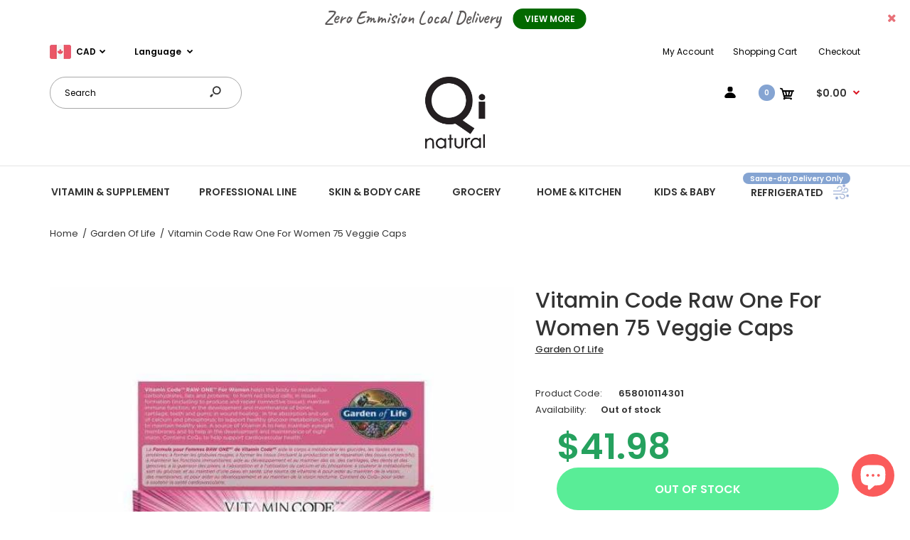

--- FILE ---
content_type: text/html; charset=utf-8
request_url: https://qinatural.ca/products/vitamin-code-raw-one-for-women-75-veggie-caps
body_size: 52732
content:
<!DOCTYPE html>
<!--[if IE 7]><html lang="en" class="ie7 responsive"><![endif]-->
<!--[if IE 8]><html lang="en" class="ie8 responsive"><![endif]-->
<!--[if IE 9]><html lang="en" class="ie9 responsive"><![endif]-->
<!--[if !IE]><!--><html lang="en" class="responsive"><!--<![endif]-->
<head>
  <meta charset="utf-8" />
  <!--[if IE]><meta http-equiv='X-UA-Compatible' content='IE=edge,chrome=1' /><![endif]--><meta name="viewport" content="width=device-width, initial-scale=1, minimum-scale=1, maximum-scale=1" /><link rel="canonical" href="https://qinatural.ca/products/vitamin-code-raw-one-for-women-75-veggie-caps" /><link rel="shortcut icon" href="//qinatural.ca/cdn/shop/t/56/assets/favicon.png?v=177084654184305142611598122515" type="image/x-icon" /><link rel="apple-touch-icon-precomposed" href="//qinatural.ca/cdn/shop/t/56/assets/iphone_icon.png?v=131869754806235325791598122516" /><link rel="apple-touch-icon-precomposed" sizes="114x114" href="//qinatural.ca/cdn/shop/t/56/assets/iphone_icon_retina.png?v=125718482048561851631598122516" /><link rel="apple-touch-icon-precomposed" sizes="72x72" href="//qinatural.ca/cdn/shop/t/56/assets/ipad_icon.png?v=20392208932578232401598122517" /><link rel="apple-touch-icon-precomposed" sizes="144x144" href="//qinatural.ca/cdn/shop/t/56/assets/ipad_icon_retina.png?v=70108337758684562981598122518" /><meta name="description" content="Vitamin Code™ RAW ONE™ for Women Vitamin Code™ RAW ONE™ For Women Formula contains individually cultivated RAW™ sourced nutrients, to support your health and vitality. Vitamin Code™ RAW ONE™ For Women helps the body to metabolize carbohydrates, fats and proteins; to form red blood cells; in tissue formation (including " /><title>Vitamin Code Raw One For Women 75 Veggie Caps | Qi Natural Food</title>
<link href="//fonts.googleapis.com/css?family=Caveat:300italic,400italic,500italic,600italic,700italic,800italic,100,200,300,400,500,600,700,800&subset=cyrillic-ext,greek-ext,latin,latin-ext,cyrillic,greek,vietnamese" rel='stylesheet' type='text/css' /><link href="//fonts.googleapis.com/css?family=Poppins:300italic,400italic,500italic,600italic,700italic,800italic,100,200,300,400,500,600,700,800&subset=cyrillic-ext,greek-ext,latin,latin-ext,cyrillic,greek,vietnamese" rel='stylesheet' type='text/css' />
<!-- /snippets/social-meta-tags.liquid -->
<meta property="og:site_name" content="Qi Natural Food">
<meta property="og:url" content="https://qinatural.ca/products/vitamin-code-raw-one-for-women-75-veggie-caps">
<meta property="og:title" content="Vitamin Code Raw One For Women 75 Veggie Caps">
<meta property="og:type" content="product">
<meta property="og:description" content="Vitamin Code™ RAW ONE™ for Women Vitamin Code™ RAW ONE™ For Women Formula contains individually cultivated RAW™ sourced nutrients, to support your health and vitality. Vitamin Code™ RAW ONE™ For Women helps the body to metabolize carbohydrates, fats and proteins; to form red blood cells; in tissue formation (including "><meta property="og:price:amount" content="41.98">
  <meta property="og:price:currency" content="CAD">
  <meta property="og:price:amount_currency" content="$41.98"><meta property="og:image" content="http://qinatural.ca/cdn/shop/products/vitamin-code-raw-one-for-women-75-veggie-caps-multivitamin-garden-of-life-qi-natural-food_706_1024x1024.jpg?v=1599631665">
<meta property="og:image:secure_url" content="https://qinatural.ca/cdn/shop/products/vitamin-code-raw-one-for-women-75-veggie-caps-multivitamin-garden-of-life-qi-natural-food_706_1024x1024.jpg?v=1599631665">

<meta name="twitter:site" content="@">
<meta name="twitter:card" content="summary_large_image">
<meta name="twitter:title" content="Vitamin Code Raw One For Women 75 Veggie Caps">
<meta name="twitter:description" content="Vitamin Code™ RAW ONE™ for Women Vitamin Code™ RAW ONE™ For Women Formula contains individually cultivated RAW™ sourced nutrients, to support your health and vitality. Vitamin Code™ RAW ONE™ For Women helps the body to metabolize carbohydrates, fats and proteins; to form red blood cells; in tissue formation (including ">
<link href="//qinatural.ca/cdn/shop/t/56/assets/rt.vendors.scss.css?v=10387638695173098941765811690" rel="stylesheet" type="text/css" media="all" /><link href="//qinatural.ca/cdn/shop/t/56/assets/rt.application.scss.css?v=96118686752058820311701788644" rel="stylesheet" type="text/css" media="all" /><link href="//qinatural.ca/cdn/shop/t/56/assets/rt.custom.scss.css?v=183326402811744725151709826324" rel="stylesheet" type="text/css" media="all" /><link href="//qinatural.ca/cdn/shop/t/56/assets/custom_code.scss.css?v=58315118678863158711598119392" rel="stylesheet" type="text/css" media="all" /><script>
window.sidebar=!1,
window.template="product",
window.rtl=!1,
window.popup_mailchimp_expire=0,
window.popup_mailchimp_period=1,
window.popup_mailchimp_delay=200,
window.popup_mailchimp_close=0,
window.products={},window.product_image_zoom=0,
window.asset_url="//qinatural.ca/cdn/shop/t/56/assets/?v=31472",
window.swatch_color=true,
window.swatch_size=false,
window.shopping_cart_type="ajax_popup",
window.contact_map_address="",
window.money_format="${{amount}}",
window.show_multiple_currencies=true,window.shopCurrency="CAD",
window.defaultCurrency="USD",
window.cookieCurrency="",
window.jsonCurrency="${{amount}} CAD",
window.jsonMoney="${{amount}}",
window.formatCurrency="money_format",window.all_results_text="See all results",
window.megamenu_active=!1,
window.megamenu_hover=!1,
window.megamenu_responsive=!1,
window.megamenu_responsive_design="yes",
window.fixed_header="menu",
window.compare="",
window.pitem_row="2",
window.swatch_color="1",
window.swatch_size="",
window.swatch_color_advanced="";
window.hn_use = true;
window.hn_once = true;
window.social_instagram = false;
window.reviews_enable =true;
var theme = {
  apps: {
    details: "Details",
    buyNow: "Buy now",
  },
  strings: {
    addToCart: "Add to cart",
    soldOut: "Out of stock",
    unavailable: "Unavailable",
    inStock: "In stock",
    available: "Available: ",
    outStock: "Out of stock",
    sale: "Sale",
    btn_select_options: "Select options",
    btn_add_to_cart: "Add to cart"
  },
  settings: {
    moneyFormat:"${{amount}}",
  },
  inventory: true,
  sale_percentages: null,
  asset_url: "\/\/qinatural.ca\/cdn\/shop\/t\/56\/assets\/?v=31472"
}
var roar_api = {
  main_info: {
    theme_id: '18389593',
    owner_email: 'orders@qinatural.ca',
    shop: 'testbq.myshopify.com',
    domain: 'testbq.myshopify.com',
   	rdomain: 'qinatural.ca',
    license: 'al9ljfjl8emfcdbbgc9kjhmhag8aaf8ki'
  }
};
</script>
<script src="//qinatural.ca/cdn/shop/t/56/assets/jquery-2.1.4.min.js?v=3135571069599077391598119456" defer="defer"></script><script>
  var weketingShop = {
    shop:"testbq.myshopify.com",
    moneyFormat:"${{amount}}",productJson:{"id":515626205232,"title":"Vitamin Code Raw One For Women 75 Veggie Caps","handle":"vitamin-code-raw-one-for-women-75-veggie-caps","description":"\u003ch1 class=\"name entry-title\"\u003eVitamin Code™ RAW ONE™ for Women\u003c\/h1\u003e\n\u003cp\u003eVitamin Code™ RAW ONE™ For Women Formula contains individually cultivated RAW™ sourced nutrients, to support your health and vitality.\u003c\/p\u003e\n\u003cp\u003eVitamin Code™ RAW ONE™ For Women helps the body to metabolize carbohydrates, fats and proteins; to form red blood cells; in tissue formation (including to produce and repair connective tissue); maintain immune function; in the development and maintenance of bones, cartilage, teeth and gums; in wound healing; in the absorption and use of calcium and phosphorus; to support healthy glucose metabolism; and to maintain healthy skin. Provides Vitamin A to help maintain eyesight, membranes and to help in the development and maintenance of night vision. Contains CoQ10 to help support cardiovascular health.\u003c\/p\u003e\n\u003cbr\u003e\n\u003ch4\u003eVitamin Code™ RAW ONE™ for Women Benefits:\u003c\/h4\u003e\n\u003cul class=\"benefits\"\u003e\n\u003cli\u003eConnective Tissue Repair, Wound Healing\u003c\/li\u003e\n\u003cli\u003eMaintain Bones, Cartilage, Teeth, Skin and Gums\u003c\/li\u003e\n\u003cli\u003eMaintain Eyesight and Night Vision\u003c\/li\u003e\n\u003cli\u003eSupports Carbohydrate Metabolism\u003c\/li\u003e\n\u003cli\u003eSupports Immune Function\u003c\/li\u003e\n\u003cli\u003eUntreated – no pesticides, chemicals or chemical preservatives used\u003c\/li\u003e\n\u003cli\u003eUnadulterated – no binders, non-pasteurized\u003c\/li\u003e\n\u003cli\u003eUltraZorbe™ encapsulation - no oxidation, maintains peak nutrient activity\u003c\/li\u003e\n\u003cli\u003eMade with RAW ingredients – not heated above 45.55°C\u003c\/li\u003e\n\u003cli\u003eVegetarian, Dairy Free\u003c\/li\u003e\n\u003c\/ul\u003e\n\u003cp\u003eGo beyond vitamins and minerals and feed your body with Vitamin Code™ RAW ONE For Women Formula, a comprehensive multi-nutrient specifically formulated to help meet the unique nutritional needs of women.\u003c\/p\u003e","published_at":"2018-02-12T09:24:22-05:00","created_at":"2018-02-12T09:24:22-05:00","vendor":"Garden Of Life","type":"MultiVitamin","tags":[],"price":4198,"price_min":4198,"price_max":4198,"available":false,"price_varies":false,"compare_at_price":null,"compare_at_price_min":0,"compare_at_price_max":0,"compare_at_price_varies":false,"variants":[{"id":6917838176304,"title":"Default Title","option1":"Default Title","option2":null,"option3":null,"sku":"658010114301","requires_shipping":true,"taxable":true,"featured_image":null,"available":false,"name":"Vitamin Code Raw One For Women 75 Veggie Caps","public_title":null,"options":["Default Title"],"price":4198,"weight":0,"compare_at_price":null,"inventory_quantity":0,"inventory_management":"shopify","inventory_policy":"deny","barcode":"38176304","requires_selling_plan":false,"selling_plan_allocations":[]}],"images":["\/\/qinatural.ca\/cdn\/shop\/products\/vitamin-code-raw-one-for-women-75-veggie-caps-multivitamin-garden-of-life-qi-natural-food_706.jpg?v=1599631665"],"featured_image":"\/\/qinatural.ca\/cdn\/shop\/products\/vitamin-code-raw-one-for-women-75-veggie-caps-multivitamin-garden-of-life-qi-natural-food_706.jpg?v=1599631665","options":["Title"],"media":[{"alt":"Vitamin Code Raw One For Women 75 Veggie Caps - MultiVitamin","id":7511558979720,"position":1,"preview_image":{"aspect_ratio":1.0,"height":600,"width":600,"src":"\/\/qinatural.ca\/cdn\/shop\/products\/vitamin-code-raw-one-for-women-75-veggie-caps-multivitamin-garden-of-life-qi-natural-food_706.jpg?v=1599631665"},"aspect_ratio":1.0,"height":600,"media_type":"image","src":"\/\/qinatural.ca\/cdn\/shop\/products\/vitamin-code-raw-one-for-women-75-veggie-caps-multivitamin-garden-of-life-qi-natural-food_706.jpg?v=1599631665","width":600}],"requires_selling_plan":false,"selling_plan_groups":[],"content":"\u003ch1 class=\"name entry-title\"\u003eVitamin Code™ RAW ONE™ for Women\u003c\/h1\u003e\n\u003cp\u003eVitamin Code™ RAW ONE™ For Women Formula contains individually cultivated RAW™ sourced nutrients, to support your health and vitality.\u003c\/p\u003e\n\u003cp\u003eVitamin Code™ RAW ONE™ For Women helps the body to metabolize carbohydrates, fats and proteins; to form red blood cells; in tissue formation (including to produce and repair connective tissue); maintain immune function; in the development and maintenance of bones, cartilage, teeth and gums; in wound healing; in the absorption and use of calcium and phosphorus; to support healthy glucose metabolism; and to maintain healthy skin. Provides Vitamin A to help maintain eyesight, membranes and to help in the development and maintenance of night vision. Contains CoQ10 to help support cardiovascular health.\u003c\/p\u003e\n\u003cbr\u003e\n\u003ch4\u003eVitamin Code™ RAW ONE™ for Women Benefits:\u003c\/h4\u003e\n\u003cul class=\"benefits\"\u003e\n\u003cli\u003eConnective Tissue Repair, Wound Healing\u003c\/li\u003e\n\u003cli\u003eMaintain Bones, Cartilage, Teeth, Skin and Gums\u003c\/li\u003e\n\u003cli\u003eMaintain Eyesight and Night Vision\u003c\/li\u003e\n\u003cli\u003eSupports Carbohydrate Metabolism\u003c\/li\u003e\n\u003cli\u003eSupports Immune Function\u003c\/li\u003e\n\u003cli\u003eUntreated – no pesticides, chemicals or chemical preservatives used\u003c\/li\u003e\n\u003cli\u003eUnadulterated – no binders, non-pasteurized\u003c\/li\u003e\n\u003cli\u003eUltraZorbe™ encapsulation - no oxidation, maintains peak nutrient activity\u003c\/li\u003e\n\u003cli\u003eMade with RAW ingredients – not heated above 45.55°C\u003c\/li\u003e\n\u003cli\u003eVegetarian, Dairy Free\u003c\/li\u003e\n\u003c\/ul\u003e\n\u003cp\u003eGo beyond vitamins and minerals and feed your body with Vitamin Code™ RAW ONE For Women Formula, a comprehensive multi-nutrient specifically formulated to help meet the unique nutritional needs of women.\u003c\/p\u003e"},};
</script><script>window.performance && window.performance.mark && window.performance.mark('shopify.content_for_header.start');</script><meta name="google-site-verification" content="EjY1GV7b3D--spiHWR0wmg2g77vkkAu1i0kYrHvZ9_k">
<meta id="shopify-digital-wallet" name="shopify-digital-wallet" content="/24903098/digital_wallets/dialog">
<meta name="shopify-checkout-api-token" content="ba7865533efa17ff76aa75f222ea0fb2">
<meta id="in-context-paypal-metadata" data-shop-id="24903098" data-venmo-supported="false" data-environment="production" data-locale="en_US" data-paypal-v4="true" data-currency="CAD">
<link rel="alternate" type="application/json+oembed" href="https://qinatural.ca/products/vitamin-code-raw-one-for-women-75-veggie-caps.oembed">
<script async="async" src="/checkouts/internal/preloads.js?locale=en-CA"></script>
<script id="shopify-features" type="application/json">{"accessToken":"ba7865533efa17ff76aa75f222ea0fb2","betas":["rich-media-storefront-analytics"],"domain":"qinatural.ca","predictiveSearch":true,"shopId":24903098,"locale":"en"}</script>
<script>var Shopify = Shopify || {};
Shopify.shop = "testbq.myshopify.com";
Shopify.locale = "en";
Shopify.currency = {"active":"CAD","rate":"1.0"};
Shopify.country = "CA";
Shopify.theme = {"name":"Main","id":108980338848,"schema_name":null,"schema_version":null,"theme_store_id":null,"role":"main"};
Shopify.theme.handle = "null";
Shopify.theme.style = {"id":null,"handle":null};
Shopify.cdnHost = "qinatural.ca/cdn";
Shopify.routes = Shopify.routes || {};
Shopify.routes.root = "/";</script>
<script type="module">!function(o){(o.Shopify=o.Shopify||{}).modules=!0}(window);</script>
<script>!function(o){function n(){var o=[];function n(){o.push(Array.prototype.slice.apply(arguments))}return n.q=o,n}var t=o.Shopify=o.Shopify||{};t.loadFeatures=n(),t.autoloadFeatures=n()}(window);</script>
<script id="shop-js-analytics" type="application/json">{"pageType":"product"}</script>
<script defer="defer" async type="module" src="//qinatural.ca/cdn/shopifycloud/shop-js/modules/v2/client.init-shop-cart-sync_BN7fPSNr.en.esm.js"></script>
<script defer="defer" async type="module" src="//qinatural.ca/cdn/shopifycloud/shop-js/modules/v2/chunk.common_Cbph3Kss.esm.js"></script>
<script defer="defer" async type="module" src="//qinatural.ca/cdn/shopifycloud/shop-js/modules/v2/chunk.modal_DKumMAJ1.esm.js"></script>
<script type="module">
  await import("//qinatural.ca/cdn/shopifycloud/shop-js/modules/v2/client.init-shop-cart-sync_BN7fPSNr.en.esm.js");
await import("//qinatural.ca/cdn/shopifycloud/shop-js/modules/v2/chunk.common_Cbph3Kss.esm.js");
await import("//qinatural.ca/cdn/shopifycloud/shop-js/modules/v2/chunk.modal_DKumMAJ1.esm.js");

  window.Shopify.SignInWithShop?.initShopCartSync?.({"fedCMEnabled":true,"windoidEnabled":true});

</script>
<script>(function() {
  var isLoaded = false;
  function asyncLoad() {
    if (isLoaded) return;
    isLoaded = true;
    var urls = ["https:\/\/trust.conversionbear.com\/script?app=trust_badge\u0026shop=testbq.myshopify.com","https:\/\/app.sixads.net\/sixads.js?shop=testbq.myshopify.com","https:\/\/search-us3.omegacommerce.com\/instant\/initjs?ID=3dc49ce7-7626-4104-8e42-ec06a4befca7\u0026shop=testbq.myshopify.com"];
    for (var i = 0; i < urls.length; i++) {
      var s = document.createElement('script');
      s.type = 'text/javascript';
      s.async = true;
      s.src = urls[i];
      var x = document.getElementsByTagName('script')[0];
      x.parentNode.insertBefore(s, x);
    }
  };
  if(window.attachEvent) {
    window.attachEvent('onload', asyncLoad);
  } else {
    window.addEventListener('load', asyncLoad, false);
  }
})();</script>
<script id="__st">var __st={"a":24903098,"offset":-18000,"reqid":"bf7fb44c-ee45-4483-97f6-e2bd3e416624-1769768910","pageurl":"qinatural.ca\/products\/vitamin-code-raw-one-for-women-75-veggie-caps","u":"856cf9a45794","p":"product","rtyp":"product","rid":515626205232};</script>
<script>window.ShopifyPaypalV4VisibilityTracking = true;</script>
<script id="captcha-bootstrap">!function(){'use strict';const t='contact',e='account',n='new_comment',o=[[t,t],['blogs',n],['comments',n],[t,'customer']],c=[[e,'customer_login'],[e,'guest_login'],[e,'recover_customer_password'],[e,'create_customer']],r=t=>t.map((([t,e])=>`form[action*='/${t}']:not([data-nocaptcha='true']) input[name='form_type'][value='${e}']`)).join(','),a=t=>()=>t?[...document.querySelectorAll(t)].map((t=>t.form)):[];function s(){const t=[...o],e=r(t);return a(e)}const i='password',u='form_key',d=['recaptcha-v3-token','g-recaptcha-response','h-captcha-response',i],f=()=>{try{return window.sessionStorage}catch{return}},m='__shopify_v',_=t=>t.elements[u];function p(t,e,n=!1){try{const o=window.sessionStorage,c=JSON.parse(o.getItem(e)),{data:r}=function(t){const{data:e,action:n}=t;return t[m]||n?{data:e,action:n}:{data:t,action:n}}(c);for(const[e,n]of Object.entries(r))t.elements[e]&&(t.elements[e].value=n);n&&o.removeItem(e)}catch(o){console.error('form repopulation failed',{error:o})}}const l='form_type',E='cptcha';function T(t){t.dataset[E]=!0}const w=window,h=w.document,L='Shopify',v='ce_forms',y='captcha';let A=!1;((t,e)=>{const n=(g='f06e6c50-85a8-45c8-87d0-21a2b65856fe',I='https://cdn.shopify.com/shopifycloud/storefront-forms-hcaptcha/ce_storefront_forms_captcha_hcaptcha.v1.5.2.iife.js',D={infoText:'Protected by hCaptcha',privacyText:'Privacy',termsText:'Terms'},(t,e,n)=>{const o=w[L][v],c=o.bindForm;if(c)return c(t,g,e,D).then(n);var r;o.q.push([[t,g,e,D],n]),r=I,A||(h.body.append(Object.assign(h.createElement('script'),{id:'captcha-provider',async:!0,src:r})),A=!0)});var g,I,D;w[L]=w[L]||{},w[L][v]=w[L][v]||{},w[L][v].q=[],w[L][y]=w[L][y]||{},w[L][y].protect=function(t,e){n(t,void 0,e),T(t)},Object.freeze(w[L][y]),function(t,e,n,w,h,L){const[v,y,A,g]=function(t,e,n){const i=e?o:[],u=t?c:[],d=[...i,...u],f=r(d),m=r(i),_=r(d.filter((([t,e])=>n.includes(e))));return[a(f),a(m),a(_),s()]}(w,h,L),I=t=>{const e=t.target;return e instanceof HTMLFormElement?e:e&&e.form},D=t=>v().includes(t);t.addEventListener('submit',(t=>{const e=I(t);if(!e)return;const n=D(e)&&!e.dataset.hcaptchaBound&&!e.dataset.recaptchaBound,o=_(e),c=g().includes(e)&&(!o||!o.value);(n||c)&&t.preventDefault(),c&&!n&&(function(t){try{if(!f())return;!function(t){const e=f();if(!e)return;const n=_(t);if(!n)return;const o=n.value;o&&e.removeItem(o)}(t);const e=Array.from(Array(32),(()=>Math.random().toString(36)[2])).join('');!function(t,e){_(t)||t.append(Object.assign(document.createElement('input'),{type:'hidden',name:u})),t.elements[u].value=e}(t,e),function(t,e){const n=f();if(!n)return;const o=[...t.querySelectorAll(`input[type='${i}']`)].map((({name:t})=>t)),c=[...d,...o],r={};for(const[a,s]of new FormData(t).entries())c.includes(a)||(r[a]=s);n.setItem(e,JSON.stringify({[m]:1,action:t.action,data:r}))}(t,e)}catch(e){console.error('failed to persist form',e)}}(e),e.submit())}));const S=(t,e)=>{t&&!t.dataset[E]&&(n(t,e.some((e=>e===t))),T(t))};for(const o of['focusin','change'])t.addEventListener(o,(t=>{const e=I(t);D(e)&&S(e,y())}));const B=e.get('form_key'),M=e.get(l),P=B&&M;t.addEventListener('DOMContentLoaded',(()=>{const t=y();if(P)for(const e of t)e.elements[l].value===M&&p(e,B);[...new Set([...A(),...v().filter((t=>'true'===t.dataset.shopifyCaptcha))])].forEach((e=>S(e,t)))}))}(h,new URLSearchParams(w.location.search),n,t,e,['guest_login'])})(!0,!0)}();</script>
<script integrity="sha256-4kQ18oKyAcykRKYeNunJcIwy7WH5gtpwJnB7kiuLZ1E=" data-source-attribution="shopify.loadfeatures" defer="defer" src="//qinatural.ca/cdn/shopifycloud/storefront/assets/storefront/load_feature-a0a9edcb.js" crossorigin="anonymous"></script>
<script data-source-attribution="shopify.dynamic_checkout.dynamic.init">var Shopify=Shopify||{};Shopify.PaymentButton=Shopify.PaymentButton||{isStorefrontPortableWallets:!0,init:function(){window.Shopify.PaymentButton.init=function(){};var t=document.createElement("script");t.src="https://qinatural.ca/cdn/shopifycloud/portable-wallets/latest/portable-wallets.en.js",t.type="module",document.head.appendChild(t)}};
</script>
<script data-source-attribution="shopify.dynamic_checkout.buyer_consent">
  function portableWalletsHideBuyerConsent(e){var t=document.getElementById("shopify-buyer-consent"),n=document.getElementById("shopify-subscription-policy-button");t&&n&&(t.classList.add("hidden"),t.setAttribute("aria-hidden","true"),n.removeEventListener("click",e))}function portableWalletsShowBuyerConsent(e){var t=document.getElementById("shopify-buyer-consent"),n=document.getElementById("shopify-subscription-policy-button");t&&n&&(t.classList.remove("hidden"),t.removeAttribute("aria-hidden"),n.addEventListener("click",e))}window.Shopify?.PaymentButton&&(window.Shopify.PaymentButton.hideBuyerConsent=portableWalletsHideBuyerConsent,window.Shopify.PaymentButton.showBuyerConsent=portableWalletsShowBuyerConsent);
</script>
<script data-source-attribution="shopify.dynamic_checkout.cart.bootstrap">document.addEventListener("DOMContentLoaded",(function(){function t(){return document.querySelector("shopify-accelerated-checkout-cart, shopify-accelerated-checkout")}if(t())Shopify.PaymentButton.init();else{new MutationObserver((function(e,n){t()&&(Shopify.PaymentButton.init(),n.disconnect())})).observe(document.body,{childList:!0,subtree:!0})}}));
</script>
<link id="shopify-accelerated-checkout-styles" rel="stylesheet" media="screen" href="https://qinatural.ca/cdn/shopifycloud/portable-wallets/latest/accelerated-checkout-backwards-compat.css" crossorigin="anonymous">
<style id="shopify-accelerated-checkout-cart">
        #shopify-buyer-consent {
  margin-top: 1em;
  display: inline-block;
  width: 100%;
}

#shopify-buyer-consent.hidden {
  display: none;
}

#shopify-subscription-policy-button {
  background: none;
  border: none;
  padding: 0;
  text-decoration: underline;
  font-size: inherit;
  cursor: pointer;
}

#shopify-subscription-policy-button::before {
  box-shadow: none;
}

      </style>

<script>window.performance && window.performance.mark && window.performance.mark('shopify.content_for_header.end');</script>
  <script>
  var weketingShop = {
    shop:"testbq.myshopify.com",
    moneyFormat:"${{amount}}",productJson:{"id":515626205232,"title":"Vitamin Code Raw One For Women 75 Veggie Caps","handle":"vitamin-code-raw-one-for-women-75-veggie-caps","description":"\u003ch1 class=\"name entry-title\"\u003eVitamin Code™ RAW ONE™ for Women\u003c\/h1\u003e\n\u003cp\u003eVitamin Code™ RAW ONE™ For Women Formula contains individually cultivated RAW™ sourced nutrients, to support your health and vitality.\u003c\/p\u003e\n\u003cp\u003eVitamin Code™ RAW ONE™ For Women helps the body to metabolize carbohydrates, fats and proteins; to form red blood cells; in tissue formation (including to produce and repair connective tissue); maintain immune function; in the development and maintenance of bones, cartilage, teeth and gums; in wound healing; in the absorption and use of calcium and phosphorus; to support healthy glucose metabolism; and to maintain healthy skin. Provides Vitamin A to help maintain eyesight, membranes and to help in the development and maintenance of night vision. Contains CoQ10 to help support cardiovascular health.\u003c\/p\u003e\n\u003cbr\u003e\n\u003ch4\u003eVitamin Code™ RAW ONE™ for Women Benefits:\u003c\/h4\u003e\n\u003cul class=\"benefits\"\u003e\n\u003cli\u003eConnective Tissue Repair, Wound Healing\u003c\/li\u003e\n\u003cli\u003eMaintain Bones, Cartilage, Teeth, Skin and Gums\u003c\/li\u003e\n\u003cli\u003eMaintain Eyesight and Night Vision\u003c\/li\u003e\n\u003cli\u003eSupports Carbohydrate Metabolism\u003c\/li\u003e\n\u003cli\u003eSupports Immune Function\u003c\/li\u003e\n\u003cli\u003eUntreated – no pesticides, chemicals or chemical preservatives used\u003c\/li\u003e\n\u003cli\u003eUnadulterated – no binders, non-pasteurized\u003c\/li\u003e\n\u003cli\u003eUltraZorbe™ encapsulation - no oxidation, maintains peak nutrient activity\u003c\/li\u003e\n\u003cli\u003eMade with RAW ingredients – not heated above 45.55°C\u003c\/li\u003e\n\u003cli\u003eVegetarian, Dairy Free\u003c\/li\u003e\n\u003c\/ul\u003e\n\u003cp\u003eGo beyond vitamins and minerals and feed your body with Vitamin Code™ RAW ONE For Women Formula, a comprehensive multi-nutrient specifically formulated to help meet the unique nutritional needs of women.\u003c\/p\u003e","published_at":"2018-02-12T09:24:22-05:00","created_at":"2018-02-12T09:24:22-05:00","vendor":"Garden Of Life","type":"MultiVitamin","tags":[],"price":4198,"price_min":4198,"price_max":4198,"available":false,"price_varies":false,"compare_at_price":null,"compare_at_price_min":0,"compare_at_price_max":0,"compare_at_price_varies":false,"variants":[{"id":6917838176304,"title":"Default Title","option1":"Default Title","option2":null,"option3":null,"sku":"658010114301","requires_shipping":true,"taxable":true,"featured_image":null,"available":false,"name":"Vitamin Code Raw One For Women 75 Veggie Caps","public_title":null,"options":["Default Title"],"price":4198,"weight":0,"compare_at_price":null,"inventory_quantity":0,"inventory_management":"shopify","inventory_policy":"deny","barcode":"38176304","requires_selling_plan":false,"selling_plan_allocations":[]}],"images":["\/\/qinatural.ca\/cdn\/shop\/products\/vitamin-code-raw-one-for-women-75-veggie-caps-multivitamin-garden-of-life-qi-natural-food_706.jpg?v=1599631665"],"featured_image":"\/\/qinatural.ca\/cdn\/shop\/products\/vitamin-code-raw-one-for-women-75-veggie-caps-multivitamin-garden-of-life-qi-natural-food_706.jpg?v=1599631665","options":["Title"],"media":[{"alt":"Vitamin Code Raw One For Women 75 Veggie Caps - MultiVitamin","id":7511558979720,"position":1,"preview_image":{"aspect_ratio":1.0,"height":600,"width":600,"src":"\/\/qinatural.ca\/cdn\/shop\/products\/vitamin-code-raw-one-for-women-75-veggie-caps-multivitamin-garden-of-life-qi-natural-food_706.jpg?v=1599631665"},"aspect_ratio":1.0,"height":600,"media_type":"image","src":"\/\/qinatural.ca\/cdn\/shop\/products\/vitamin-code-raw-one-for-women-75-veggie-caps-multivitamin-garden-of-life-qi-natural-food_706.jpg?v=1599631665","width":600}],"requires_selling_plan":false,"selling_plan_groups":[],"content":"\u003ch1 class=\"name entry-title\"\u003eVitamin Code™ RAW ONE™ for Women\u003c\/h1\u003e\n\u003cp\u003eVitamin Code™ RAW ONE™ For Women Formula contains individually cultivated RAW™ sourced nutrients, to support your health and vitality.\u003c\/p\u003e\n\u003cp\u003eVitamin Code™ RAW ONE™ For Women helps the body to metabolize carbohydrates, fats and proteins; to form red blood cells; in tissue formation (including to produce and repair connective tissue); maintain immune function; in the development and maintenance of bones, cartilage, teeth and gums; in wound healing; in the absorption and use of calcium and phosphorus; to support healthy glucose metabolism; and to maintain healthy skin. Provides Vitamin A to help maintain eyesight, membranes and to help in the development and maintenance of night vision. Contains CoQ10 to help support cardiovascular health.\u003c\/p\u003e\n\u003cbr\u003e\n\u003ch4\u003eVitamin Code™ RAW ONE™ for Women Benefits:\u003c\/h4\u003e\n\u003cul class=\"benefits\"\u003e\n\u003cli\u003eConnective Tissue Repair, Wound Healing\u003c\/li\u003e\n\u003cli\u003eMaintain Bones, Cartilage, Teeth, Skin and Gums\u003c\/li\u003e\n\u003cli\u003eMaintain Eyesight and Night Vision\u003c\/li\u003e\n\u003cli\u003eSupports Carbohydrate Metabolism\u003c\/li\u003e\n\u003cli\u003eSupports Immune Function\u003c\/li\u003e\n\u003cli\u003eUntreated – no pesticides, chemicals or chemical preservatives used\u003c\/li\u003e\n\u003cli\u003eUnadulterated – no binders, non-pasteurized\u003c\/li\u003e\n\u003cli\u003eUltraZorbe™ encapsulation - no oxidation, maintains peak nutrient activity\u003c\/li\u003e\n\u003cli\u003eMade with RAW ingredients – not heated above 45.55°C\u003c\/li\u003e\n\u003cli\u003eVegetarian, Dairy Free\u003c\/li\u003e\n\u003c\/ul\u003e\n\u003cp\u003eGo beyond vitamins and minerals and feed your body with Vitamin Code™ RAW ONE For Women Formula, a comprehensive multi-nutrient specifically formulated to help meet the unique nutritional needs of women.\u003c\/p\u003e"},};
</script>
<!-- Zapiet | Store Pickup + Delivery -->

<style type="text/css">
.mfp-bg{z-index:999999998;overflow:hidden;background:#0b0b0b;opacity:.8}.mfp-bg,.mfp-wrap{top:0;left:0;width:100%;height:100%;position:fixed}.mfp-wrap{z-index:999999999;outline:none!important;-webkit-backface-visibility:hidden}.mfp-container{text-align:center;position:absolute;width:100%;height:100%;left:0;top:0;padding:0 8px;-webkit-box-sizing:border-box;box-sizing:border-box}.mfp-container:before{content:"";display:inline-block;height:100%;vertical-align:middle}.mfp-align-top .mfp-container:before{display:none}.mfp-content{position:relative;display:inline-block;vertical-align:middle;margin:0 auto;text-align:left;z-index:1045}.mfp-ajax-holder .mfp-content,.mfp-inline-holder .mfp-content{width:100%;cursor:auto}.mfp-ajax-cur{cursor:progress}.mfp-zoom-out-cur,.mfp-zoom-out-cur .mfp-image-holder .mfp-close{cursor:-webkit-zoom-out;cursor:zoom-out}.mfp-zoom{cursor:pointer;cursor:-webkit-zoom-in;cursor:zoom-in}.mfp-auto-cursor .mfp-content{cursor:auto}.mfp-arrow,.mfp-close,.mfp-counter,.mfp-preloader{-webkit-user-select:none;-moz-user-select:none;-ms-user-select:none;user-select:none}.mfp-loading.mfp-figure{display:none}.mfp-hide{display:none!important}.mfp-preloader{color:#ccc;position:absolute;top:50%;width:auto;text-align:center;margin-top:-.8em;left:8px;right:8px;z-index:1044}.mfp-preloader a{color:#ccc}.mfp-preloader a:hover{color:#fff}.mfp-s-error .mfp-content,.mfp-s-ready .mfp-preloader{display:none}button.mfp-arrow,button.mfp-close{overflow:visible;cursor:pointer;background:transparent;border:0;-webkit-appearance:none;display:block;outline:none;padding:0;z-index:1046;-webkit-box-shadow:none;box-shadow:none;-ms-touch-action:manipulation;touch-action:manipulation}button::-moz-focus-inner{padding:0;border:0}.mfp-close{width:44px;height:44px;line-height:44px;position:absolute;right:0;top:0;text-decoration:none;text-align:center;opacity:.65;padding:0 0 18px 10px;color:#fff;font-style:normal;font-size:28px;font-family:Arial,Baskerville,monospace}.mfp-close:focus,.mfp-close:hover{opacity:1}.mfp-close:active{top:1px}.mfp-close-btn-in .mfp-close{color:#333}@media (max-width:900px){.mfp-container{padding-left:6px;padding-right:6px}}.picker,.picker__holder{width:100%;position:absolute}.picker{font-size:16px;text-align:left;line-height:1.2;color:#000;z-index:10000;-webkit-user-select:none;-moz-user-select:none;-ms-user-select:none;user-select:none}.picker__input{cursor:default}.picker__input.picker__input--active{border-color:#0089ec}.picker__holder{overflow-y:auto;-webkit-overflow-scrolling:touch;background:#fff;border:1px solid #aaa;border-top-width:0;border-bottom-width:0;border-radius:0 0 5px 5px;-webkit-box-sizing:border-box;box-sizing:border-box;min-width:176px;max-width:466px;max-height:0;-ms-filter:"progid:DXImageTransform.Microsoft.Alpha(Opacity=0)";filter:alpha(opacity=0);-moz-opacity:0;opacity:0;-webkit-transform:translateY(-1em)perspective(600px)rotateX(10deg);transform:translateY(-1em)perspective(600px)rotateX(10deg);transition:-webkit-transform .15s ease-out,opacity .15s ease-out,max-height 0s .15s,border-width 0s .15s;-webkit-transition:opacity .15s ease-out,max-height 0s .15s,border-width 0s .15s,-webkit-transform .15s ease-out;transition:opacity .15s ease-out,max-height 0s .15s,border-width 0s .15s,-webkit-transform .15s ease-out;transition:transform .15s ease-out,opacity .15s ease-out,max-height 0s .15s,border-width 0s .15s;transition:transform .15s ease-out,opacity .15s ease-out,max-height 0s .15s,border-width 0s .15s,-webkit-transform .15s ease-out}.picker__frame{padding:1px}.picker__wrap{margin:-1px}.picker--opened .picker__holder{max-height:25em;-ms-filter:"progid:DXImageTransform.Microsoft.Alpha(Opacity=100)";filter:alpha(opacity=100);-moz-opacity:1;opacity:1;border-top-width:1px;border-bottom-width:1px;-webkit-transform:translateY(0)perspective(600px)rotateX(0);transform:translateY(0)perspective(600px)rotateX(0);transition:-webkit-transform .15s ease-out,opacity .15s ease-out,max-height 0s,border-width 0s;-webkit-transition:opacity .15s ease-out,max-height 0s,border-width 0s,-webkit-transform .15s ease-out;transition:opacity .15s ease-out,max-height 0s,border-width 0s,-webkit-transform .15s ease-out;transition:transform .15s ease-out,opacity .15s ease-out,max-height 0s,border-width 0s;transition:transform .15s ease-out,opacity .15s ease-out,max-height 0s,border-width 0s,-webkit-transform .15s ease-out;-webkit-box-shadow:0 6px 18px 1px rgba(0,0,0,.12);box-shadow:0 6px 18px 1px rgba(0,0,0,.12)}.picker__footer,.picker__header,.picker__table{text-align:center}.picker__day--highlighted,.picker__select--month:focus,.picker__select--year:focus{border-color:#0089ec}.picker__box{padding:0 1em}.picker__header{position:relative;margin-top:.75em}.picker__month,.picker__year{font-weight:500;display:inline-block;margin-left:.25em;margin-right:.25em}.picker__year{color:#999;font-size:.8em;font-style:italic}.picker__select--month,.picker__select--year{border:1px solid #b7b7b7;height:2em;padding:.5em;margin-left:.25em;margin-right:.25em}.picker__select--month{width:35%}.picker__select--year{width:22.5%}.picker__nav--next,.picker__nav--prev{position:absolute;padding:.5em 1.25em;width:1em;height:1em;-webkit-box-sizing:content-box;box-sizing:content-box;top:-.25em}.picker__nav--prev{left:-1em;padding-right:1.25em}.picker__nav--next{right:-1em;padding-left:1.25em}@media (min-width:24.5em){.picker__select--month,.picker__select--year{margin-top:-.5em}.picker__nav--next,.picker__nav--prev{top:-.33em}.picker__nav--prev{padding-right:1.5em}.picker__nav--next{padding-left:1.5em}}.picker__nav--next:before,.picker__nav--prev:before{content:" ";border-top:.5em solid transparent;border-bottom:.5em solid transparent;border-right:.75em solid #000;width:0;height:0;display:block;margin:0 auto}.picker__nav--next:before{border-right:0;border-left:.75em solid #000}.picker__nav--next:hover,.picker__nav--prev:hover{cursor:pointer;color:#000;background:#b1dcfb}.picker__nav--disabled,.picker__nav--disabled:before,.picker__nav--disabled:before:hover,.picker__nav--disabled:hover{cursor:default;background:0 0;border-right-color:#f5f5f5;border-left-color:#f5f5f5}.picker--focused .picker__day--highlighted,.picker__day--highlighted:hover,.picker__day--infocus:hover,.picker__day--outfocus:hover{color:#000;cursor:pointer;background:#b1dcfb}.picker__table{border-collapse:collapse;border-spacing:0;table-layout:fixed;font-size:inherit;width:100%;margin-top:.75em;margin-bottom:.5em}@media (min-height:33.875em){.picker__table{margin-bottom:.75em}}.picker__table td{margin:0;padding:0}.picker__weekday{width:14.285714286%;font-size:.75em;padding-bottom:.25em;color:#999;font-weight:500}@media (min-height:33.875em){.picker__weekday{padding-bottom:.5em}}.picker__day{padding:.3125em 0;font-weight:200;border:1px solid transparent}.picker__day--today{position:relative}.picker__day--today:before{content:" ";position:absolute;top:2px;right:2px;width:0;height:0;border-top:.5em solid #0059bc;border-left:.5em solid transparent}.picker__day--disabled:before{border-top-color:#aaa}.picker__day--outfocus{color:#ddd}.picker--focused .picker__day--selected,.picker__day--selected,.picker__day--selected:hover{background:#0089ec;color:#fff}.picker--focused .picker__day--disabled,.picker__day--disabled,.picker__day--disabled:hover{background:#f5f5f5;border-color:#f5f5f5;color:#ddd;cursor:default}.picker__day--highlighted.picker__day--disabled,.picker__day--highlighted.picker__day--disabled:hover{background:#bbb}.picker__button--clear,.picker__button--close,.picker__button--today{border:1px solid #fff;background:#fff;font-size:.8em;padding:.66em 0;font-weight:700;width:33%;display:inline-block;vertical-align:bottom}.picker__button--clear:hover,.picker__button--close:hover,.picker__button--today:hover{cursor:pointer;color:#000;background:#b1dcfb;border-bottom-color:#b1dcfb}.picker__button--clear:focus,.picker__button--close:focus,.picker__button--today:focus{background:#b1dcfb;border-color:#0089ec;outline:0}.picker__button--clear:before,.picker__button--close:before,.picker__button--today:before{position:relative;display:inline-block;height:0}.picker__button--clear:before,.picker__button--today:before{content:" ";margin-right:.45em}.picker__button--today:before{top:-.05em;width:0;border-top:.66em solid #0059bc;border-left:.66em solid transparent}.picker__button--clear:before{top:-.25em;width:.66em;border-top:3px solid #e20}.picker__button--close:before{content:"\D7";top:-.1em;vertical-align:top;font-size:1.1em;margin-right:.35em;color:#777}.picker__button--today[disabled],.picker__button--today[disabled]:hover{background:#f5f5f5;border-color:#f5f5f5;color:#ddd;cursor:default}.picker__button--today[disabled]:before{border-top-color:#aaa}.picker--focused .picker__list-item--highlighted,.picker__list-item--highlighted:hover,.picker__list-item:hover{background:#b1dcfb;cursor:pointer;color:#000}.picker__list{list-style:none;padding:.75em 0 4.2em;margin:0}.picker__list-item{border-bottom:1px solid #ddd;border-top:1px solid #ddd;margin-bottom:-1px;position:relative;background:#fff;padding:.75em 1.25em}@media (min-height:46.75em){.picker__list-item{padding:.5em 1em}}.picker__list-item--highlighted,.picker__list-item:hover{border-color:#0089ec;z-index:10}.picker--focused .picker__list-item--selected,.picker__list-item--selected,.picker__list-item--selected:hover{background:#0089ec;color:#fff;z-index:10}.picker--focused .picker__list-item--disabled,.picker__list-item--disabled,.picker__list-item--disabled:hover{background:#f5f5f5;color:#ddd;cursor:default;border-color:#ddd;z-index:auto}.picker--time .picker__button--clear{display:block;width:80%;margin:1em auto 0;padding:1em 1.25em;background:0 0;border:0;font-weight:500;font-size:.67em;text-align:center;text-transform:uppercase;color:#666}.picker--time .picker__button--clear:focus,.picker--time .picker__button--clear:hover{background:#e20;border-color:#e20;cursor:pointer;color:#fff;outline:0}.picker--time .picker__button--clear:before{top:-.25em;color:#666;font-size:1.25em;font-weight:700}.picker--time .picker__button--clear:focus:before,.picker--time .picker__button--clear:hover:before{color:#fff;border-color:#fff}.picker--time{min-width:256px;max-width:320px}.picker--time .picker__holder{background:#f2f2f2}@media (min-height:40.125em){.picker--time .picker__holder{font-size:.875em}}.picker--time .picker__box{padding:0;position:relative}#storePickupApp{display:-webkit-box;display:-ms-flexbox;display:flex;-webkit-box-orient:vertical;-webkit-box-direction:normal;-ms-flex-direction:column;flex-direction:column;margin-bottom:1rem;margin-top:1rem;text-align:left}#storePickupApp tr{display:table-row}#storePickupApp tr td{display:table-cell;float:inherit;padding:0}#storePickupApp .address{margin-bottom:0;padding-bottom:0}#storePickupApp .filterByRegion select{width:100%}#storePickupApp .row{display:block}#storePickupApp .picker__weekday{padding:1em!important;display:table-cell;float:inherit}#storePickupApp input[type=text]{-webkit-box-flex:1;-ms-flex-positive:1;flex-grow:1;padding:.7em 1em;border:1px solid #dadada;-webkit-box-shadow:inset 0 1px 3px #ddd;box-shadow:inset 0 1px 3px #ddd;-webkit-box-sizing:border-box;box-sizing:border-box;border-radius:4px;width:100%;margin-bottom:0;font-size:.9em;line-height:1em;height:inherit}#storePickupApp p{padding:0;margin:10px 0;font-size:.9em}#storePickupApp .pickupPagination{padding:0;margin:1em 0 0;font-size:.9em;display:-webkit-box;display:-ms-flexbox;display:flex;-webkit-box-align:center;-ms-flex-align:center;align-items:center;-webkit-box-pack:center;-ms-flex-pack:center;justify-content:center}#storePickupApp .pickupPagination li{margin-right:.4em;border:1px solid #dadada;border-radius:4px;display:-webkit-box;display:-ms-flexbox;display:flex}#storePickupApp .pickupPagination li a{padding:.5em 1em}#storePickupApp .pickupPagination li.active{background:#eee}#storePickupApp .pickupPagination li:hover{border-color:#c1c1c1}#storePickupApp .checkoutMethodsContainer{display:-webkit-box;display:-ms-flexbox;display:flex;-webkit-box-align:center;-ms-flex-align:center;align-items:center;-webkit-box-flex:1;-ms-flex-positive:1;flex-grow:1;-ms-flex-wrap:nowrap;flex-wrap:nowrap;-webkit-box-align:stretch;-ms-flex-align:stretch;align-items:stretch}#storePickupApp .checkoutMethodsContainer.inline{-webkit-box-orient:vertical;-webkit-box-direction:normal;-ms-flex-direction:column;flex-direction:column}#storePickupApp .checkoutMethodsContainer.inline,#storePickupApp .checkoutMethodsContainer.inline .checkoutMethod{display:-webkit-box;display:-ms-flexbox;display:flex}#storePickupApp .checkoutMethodsContainer.default .checkoutMethod{-webkit-box-flex:1;-ms-flex:1;flex:1;-webkit-box-orient:vertical;-webkit-box-direction:normal;-ms-flex-direction:column;flex-direction:column;-webkit-box-pack:center;-ms-flex-pack:center;justify-content:center;-webkit-box-align:center;-ms-flex-align:center;align-items:center;display:-webkit-box;display:-ms-flexbox;display:flex;margin-right:.5em;border:1px solid #dadada;border-radius:5px;padding:1em}#storePickupApp .checkoutMethodsContainer.default .checkoutMethod:last-child{margin-right:0}#storePickupApp .checkoutMethodsContainer.default .checkoutMethod:hover{cursor:pointer;border-color:#c1c1c1}#storePickupApp .checkoutMethodsContainer.default .checkoutMethod.active{background:#eee}#storePickupApp .checkoutMethodsContainer.default .checkoutMethod .checkoutMethodImage{display:-webkit-box;display:-ms-flexbox;display:flex;-webkit-box-align:center;-ms-flex-align:center;align-items:center;-webkit-box-pack:center;-ms-flex-pack:center;justify-content:center;padding-bottom:.5em}#storePickupApp .checkoutMethodsContainer.default .checkoutMethod .checkoutMethodImage img{max-height:26px}#storePickupApp .checkoutMethodsContainer.default .checkoutMethod .checkoutMethodName{text-align:center;line-height:1em;font-size:.9em}#storePickupApp .checkoutMethodsContainer.custom .checkoutMethod{-webkit-box-flex:1;-ms-flex:1;flex:1;-webkit-box-orient:vertical;-webkit-box-direction:normal;-ms-flex-direction:column;flex-direction:column;-webkit-box-pack:center;-ms-flex-pack:center;justify-content:center;-webkit-box-align:center;-ms-flex-align:center;align-items:center;display:-webkit-box;display:-ms-flexbox;display:flex;margin-right:.5em}#storePickupApp .checkoutMethodsContainer.custom .checkoutMethod:last-child{margin-right:0}#storePickupApp .checkoutMethodsContainer.custom .checkoutMethod .checkoutMethodImage{display:-webkit-box;display:-ms-flexbox;display:flex;-webkit-box-align:center;-ms-flex-align:center;align-items:center;-webkit-box-pack:center;-ms-flex-pack:center;justify-content:center}#storePickupApp .checkoutMethodContainer.pickup #searchBlock{margin-top:1em}#storePickupApp .checkoutMethodContainer .inputWithButton{display:-webkit-box;display:-ms-flexbox;display:flex;margin-bottom:1em;position:relative}#storePickupApp .checkoutMethodContainer .inputWithButton input[type=text]{-webkit-box-flex:1;-ms-flex:1;flex:1;border-right:0;margin:0;max-width:inherit;border-radius:4px 0 0 4px;line-height:1em}#storePickupApp .checkoutMethodContainer .inputWithButton .button{display:-webkit-box;display:-ms-flexbox;display:flex;-webkit-box-align:center;-ms-flex-align:center;align-items:center;-webkit-box-pack:center;-ms-flex-pack:center;justify-content:center;background:#eee;border:none;border:1px solid #dadada;border-radius:0 4px 4px 0;font-size:1.2em;padding:0 .6em;margin:0;width:inherit}#storePickupApp .checkoutMethodContainer .inputWithButton .button:hover{cursor:pointer}#storePickupApp .checkoutMethodContainer .inputWithButton .button .fa{color:#000}#storePickupApp .checkoutMethodContainer .locations{border:1px solid #dadada;border-radius:4px;margin-top:.5em;max-height:240px;overflow-y:auto}#storePickupApp .checkoutMethodContainer .locations .location{padding:1em;display:-webkit-box;display:-ms-flexbox;display:flex;line-height:1.2em;border-bottom:1px solid #f3f3f3;margin-bottom:0;-webkit-box-align:start;-ms-flex-align:start;align-items:flex-start}#storePickupApp .checkoutMethodContainer .locations .location input[type=radio]{margin-top:.2em;margin-right:.7em;height:inherit}#storePickupApp .checkoutMethodContainer .locations .location:last-child{border-bottom:none}#storePickupApp .checkoutMethodContainer .locations .location.active{background:#eee}#storePickupApp .checkoutMethodContainer .locations .location .block{display:-webkit-box;display:-ms-flexbox;display:flex;-webkit-box-orient:vertical;-webkit-box-direction:normal;-ms-flex-direction:column;flex-direction:column;font-size:.9em}#storePickupApp .checkoutMethodContainer .locations .location .block .company_name{display:-webkit-box;display:-ms-flexbox;display:flex;margin-bottom:.3em}#storePickupApp .checkoutMethodContainer .locations .location .block .moreInformationLink{margin-top:.3em}#storePickupApp .checkoutMethodContainer .picker__holder{bottom:-39px}#storePickupApp .checkoutMethodContainer .picker__list{padding:0;display:block}#storePickupApp .checkoutMethodContainer.delivery .inputWithButton,#storePickupApp .checkoutMethodContainer.shipping .inputWithButton{margin-bottom:0}#storePickupApp .checkoutMethodContainer .picker__list-item,#storePickupApp .checkoutMethodContainer .picker__list-item:first-child,#storePickupApp .checkoutMethodContainer .picker__list-item:nth-child(0),#storePickupApp .checkoutMethodContainer .picker__list-item:nth-child(2),#storePickupApp .checkoutMethodContainer .picker__list-item:nth-child(3),#storePickupApp .checkoutMethodContainer .picker__list-item:nth-child(4),#storePickupApp .checkoutMethodContainer .picker__list-item:nth-child(5){width:100%;display:block;padding:1em}#storePickupApp .checkoutMethodContainer.pickup .datePicker{margin-top:1em;margin-bottom:0}#storePickupApp .checkoutMethodContainer.delivery .picker--time .picker__list-item--disabled{display:none}#storePickupApp .spinnerContainer{padding:.5em 0;display:-webkit-box;display:-ms-flexbox;display:flex;-webkit-box-pack:center;-ms-flex-pack:center;justify-content:center;font-size:1.5em}#storePickupApp .error,#storePickupApp .error p{color:#c00}#storePickupApp .picker{left:0}.drawer__cart #storePickupApp .checkoutMethod .checkoutMethodImage img{-webkit-filter:invert(1);filter:invert(1)}.drawer__cart #storePickupApp .checkoutMethod.active{color:#222323}.drawer__cart #storePickupApp .checkoutMethod.active img{-webkit-filter:invert(0);filter:invert(0)}.drawer__cart #storePickupApp .inputWithButton .button,.drawer__cart #storePickupApp .locations .location .block,.drawer__cart #storePickupApp .locations .location a{color:#222323}.zapietModal{color:#333;width:auto;padding:20px;margin:20px auto}.zapietModal,.zapietModal.moreInformation{position:relative;background:#fff;max-width:500px}.zapietModal.moreInformation{margin:0 auto;border:1px solid #fff;border-radius:4px;padding:1em}.zapietModal.moreInformation h2{margin-bottom:.4em;font-size:1.5em}.zapietModal.moreInformation .mfp-close-btn-in .mfp-close{margin:0}.zapietModal.moreInformation table{margin-bottom:0;width:100%}.zapietModal.moreInformation .address{line-height:1.4em;padding-bottom:1em}
</style>

<link href="//qinatural.ca/cdn/shop/t/56/assets/storepickup.scss.css?v=65365550471428489891600287258" rel="stylesheet" type="text/css" media="all" />
<link href="https://cdnjs.cloudflare.com/ajax/libs/font-awesome/4.7.0/css/font-awesome.min.css" rel="stylesheet" type="text/css" media="all" />









<script src="//qinatural.ca/cdn/shop/t/56/assets/storepickup.js?v=38044661426731671951600287255" type="text/javascript"></script>

<script type="text/javascript">
var products = [];
  

  
ZapietCachedSettings = {
  // Your myshopify.com domain name. 
  shop_identifier: 'testbq.myshopify.com',
  // Which language would you like the widget in? Default English. 
  language_code: 'en',
  // Any custom settings can go here.
  settings: {
    disable_deliveries: false,
    disable_pickups: false,
    disable_shipping: false
  },
  checkout_url: '/cart',
  discount_code: 'false',
  products: products,
  checkout_button_label: 'Check Out',
  customer: {
    first_name: '',
    last_name: '',
    company: '',
    address1: '',
    address2: '',
    city: '',
    province: '',
    country: '',
    zip: '',
    phone: ''
  },
  advance_notice: {
    pickup: {
      value: '',
      unit: '',
      breakpoint: '',
      after_breakpoint_value: '',
      after_breakpoint_unit: ''
    },
    delivery: { 
      value: '',
      unit: '',
      breakpoint: '',
      after_breakpoint_value: '',
      after_breakpoint_unit: ''
    },
    shipping: {
      value: '',
      breakpoint: '',
      after_breakpoint_value: ''
    }
  },
  // Do not modify the following parameters.
  cached_config: {"enable_app":true,"enable_geo_search_for_pickups":false,"pickup_region_filter_enabled":false,"currency":"CAD","weight_format":"kg","pickup.enable_map":false,"delivery_validation_method":"within_max_radius","base_country_name":"Canada","base_country_code":"CA","method_display_style":"default","date_format":"l, F j, Y","time_format":"h:i A","pickup_address_format":"<span class=\"name\"><strong>{{company_name}}<\/strong><\/span><span class=\"address\">{{address_line_1}}<br>{{city}}, {{postal_code}}<\/span><span class=\"distance\">{{distance}}<\/span>{{more_information}}","rates_enabled":false,"distance_format":"km","enable_delivery_address_autocompletion":false,"enable_pickup_address_autocompletion":false,"pickup_date_picker_enabled":true,"pickup_time_picker_enabled":true,"delivery_date_picker_enabled":true,"delivery_time_picker_enabled":true,"shipping.date_picker_enabled":false,"delivery_validate_cart":false,"pickup_validate_cart":true,"google_maps_api_key":"","enable_checkout_locale":true,"enable_checkout_url":true,"disable_widget_for_digital_items":true,"disable_widget_for_product_handles":"gift-card","enable_checkout_label_updates":true,"delivery_validator":{"enabled":false,"show_on_page_load":true,"sticky":true},"checkout":{"delivery":{"prepopulate_shipping_address":true},"pickup":{"discount_code":null,"prepopulate_shipping_address":true}},"methods":{"shipping":{"active":false,"enabled":false,"name":"Shipping","sort":1,"status":{"condition":"price","operator":"morethan","value":0,"enabled":true,"product_conditions":{"enabled":true,"value":"Pickup Only","enable":false,"property":"tags"}},"button":{"type":"default","default":"","hover":"","active":""}},"delivery":{"active":false,"enabled":false,"name":"Delivery","sort":2,"status":{"condition":"price","operator":"morethan","value":0,"enabled":true,"product_conditions":{"enabled":true,"value":"Pickup Only,Shipping Only,Frozen item","enable":false,"property":"tags"}},"button":{"type":"default","default":"","hover":"","active":""}},"pickup":{"active":false,"enabled":false,"name":"Pickup","sort":3,"status":{"condition":"weight","operator":"morethan","value":0,"enabled":true,"product_conditions":{"enabled":true,"value":"Pickup Only","enable":true,"property":"tags"}},"button":{"type":"default","default":"","hover":"","active":""}}},"translations":{"methods":{"shipping":"Shipping","pickup":"Pickups","delivery":"Delivery"},"calendar":{"january":"January","february":"February","march":"March","april":"April","may":"May","june":"June","july":"July","august":"August","september":"September","october":"October","november":"November","december":"December","sunday":"Sun","monday":"Mon","tuesday":"Tue","wednesday":"Wed","thursday":"Thu","friday":"Fri","saturday":"Sat","today":"","close":"","labelMonthNext":"Next month","labelMonthPrev":"Previous month","labelMonthSelect":"Select a month","labelYearSelect":"Select a year","and":"and","between":"between"},"pickup":{"heading":"Store Pickup","note":"","location_placeholder":"Enter your postal code ...","filter_by_region_placeholder":"Filter by region","location_label":"Choose a location.","datepicker_label":"Pick a date and time.","date_time_output":"{{DATE}} at {{TIME}}","datepicker_placeholder":"Choose a date and time.","locations_found":"Please choose a pickup location, date and time:","no_locations_found":"Sorry, pickup is not available for your selected items.","no_date_time_selected":"Please select a date & time.","checkout_button":"Checkout","could_not_find_location":"Sorry, we could not find your location.","checkout_error":"Please select a date and time for pickup.","more_information":"More information","opening_hours":"Opening hours","dates_not_available":"Sorry, your selected items are not currently available for pickup.","min_order_total":"Minimum order value for pickup is {{ price }}","min_order_weight":"Minimum order weight for pickup is 0.00kg","max_order_total":"Maximum order value for pickup is {{ price }}","max_order_weight":"Maximum order weight for pickup is 0.00kg","cart_eligibility_error":"Sorry, pickup is not available for your selected items."},"delivery":{"heading":"Local Delivery","note":"Enter your postal code into the field below to check if you are eligible for local delivery:","location_placeholder":"Enter your postal code ...","datepicker_label":"Pick a date and time.","datepicker_placeholder":"Choose a date and time.","date_time_output":"{{DATE}} between {{SLOT_START_TIME}} and {{SLOT_END_TIME}}","available":"Great! You are eligible for delivery.","not_available":"Sorry, delivery is not available in your area.","no_date_time_selected":"Please select a date & time for pickup.","checkout_button":"Checkout","could_not_find_location":"Sorry, we could not find your location.","checkout_error":"Please enter a valid zipcode and select your preferred date and time for delivery.","cart_eligibility_error":"Sorry, delivery is not available for your selected items.","dates_not_available":"Sorry, your selected items are not currently available for pickup.","min_order_total":"Minimum order value for delivery is $0.00","min_order_weight":"Minimum order weight for delivery is {{ weight }}","max_order_total":"Maximum order value for delivery is $0.00","max_order_weight":"Maximum order weight for delivery is {{ weight }}","delivery_validator_prelude":"Do we deliver?","delivery_validator_placeholder":"Enter your postal code ...","delivery_validator_button_label":"Go","delivery_validator_eligible_heading":"Great, we deliver to your area!","delivery_validator_eligible_content":"To start shopping just click the button below","delivery_validator_eligible_button_label":"Continue shopping","delivery_validator_not_eligible_heading":"Sorry, we do not deliver to your area","delivery_validator_not_eligible_content":"You are more then welcome to continue browsing our store","delivery_validator_not_eligible_button_label":"Continue shopping","delivery_validator_error_heading":"An error occured","delivery_validator_error_content":"Sorry, it looks like we have encountered an unexpected error. Please try again.","delivery_validator_error_button_label":"Continue shopping"},"shipping":{"heading":"Shipping","note":"Please click the checkout button to continue.","checkout_button":"Checkout","datepicker_placeholder":"Choose a date and time.","checkout_error":"Please choose a date for shipping.","min_order_total":"Minimum order value for shipping is $0.00","min_order_weight":"Minimum order weight for shipping is {{ weight }}","max_order_total":"Maximum order value for shipping is $0.00","max_order_weight":"Maximum order weight for shipping is {{ weight }}","cart_eligibility_error":"Sorry, shipping is not available for your selected items."},"shipping_language_code":"en","delivery_language_code":"en-AU","pickup_language_code":"en-CA","pudo_language_code":null},"default_language":"en","region":"us","api_region":"api-us"}
}

Zapiet.start(ZapietCachedSettings);
</script>
<!-- Zapiet | Store Pickup + Delivery -->

<script type="text/javascript">
  window.Rivo = window.Rivo || {};
  window.Rivo.common = window.Rivo.common || {};
  window.Rivo.common.shop = {
    permanent_domain: 'testbq.myshopify.com',
    currency: "CAD",
    money_format: "${{amount}}",
    id: 24903098
  };
  

  window.Rivo.common.template = 'product';
  window.Rivo.common.cart = {};
  window.Rivo.common.vapid_public_key = "BJuXCmrtTK335SuczdNVYrGVtP_WXn4jImChm49st7K7z7e8gxSZUKk4DhUpk8j2Xpiw5G4-ylNbMKLlKkUEU98=";
  window.Rivo.global_config = {"asset_urls":{"loy":{"init_js":"https:\/\/cdn.shopify.com\/s\/files\/1\/0194\/1736\/6592\/t\/1\/assets\/ba_loy_init.js?v=1673388987","widget_js":"https:\/\/cdn.shopify.com\/s\/files\/1\/0194\/1736\/6592\/t\/1\/assets\/ba_loy_widget.js?v=1673388993","widget_css":"https:\/\/cdn.shopify.com\/s\/files\/1\/0194\/1736\/6592\/t\/1\/assets\/ba_loy_widget.css?v=1671227196","page_init_js":"https:\/\/cdn.shopify.com\/s\/files\/1\/0194\/1736\/6592\/t\/1\/assets\/ba_loy_page_init.js?v=1673381679","page_widget_js":"https:\/\/cdn.shopify.com\/s\/files\/1\/0194\/1736\/6592\/t\/1\/assets\/ba_loy_page_widget.js?v=1673388990","page_widget_css":"https:\/\/cdn.shopify.com\/s\/files\/1\/0194\/1736\/6592\/t\/1\/assets\/ba_loy_page.css?v=1671227203","page_preview_js":"\/assets\/msg\/loy_page_preview.js"},"rev":{"init_js":"https:\/\/cdn.shopify.com\/s\/files\/1\/0194\/1736\/6592\/t\/1\/assets\/ba_rev_init.js?v=1671715068","widget_js":"https:\/\/cdn.shopify.com\/s\/files\/1\/0194\/1736\/6592\/t\/1\/assets\/ba_rev_widget.js?v=1671715070","modal_js":"https:\/\/cdn.shopify.com\/s\/files\/1\/0194\/1736\/6592\/t\/1\/assets\/ba_rev_modal.js?v=1671715072","widget_css":"https:\/\/cdn.shopify.com\/s\/files\/1\/0194\/1736\/6592\/t\/1\/assets\/ba_rev_widget.css?v=1658336090","modal_css":"https:\/\/cdn.shopify.com\/s\/files\/1\/0194\/1736\/6592\/t\/1\/assets\/ba_rev_modal.css?v=1658336088"},"pu":{"init_js":"https:\/\/cdn.shopify.com\/s\/files\/1\/0194\/1736\/6592\/t\/1\/assets\/ba_pu_init.js?v=1635877170"},"widgets":{"init_js":"https:\/\/cdn.shopify.com\/s\/files\/1\/0194\/1736\/6592\/t\/1\/assets\/ba_widget_init.js?v=1672864914","modal_js":"https:\/\/cdn.shopify.com\/s\/files\/1\/0194\/1736\/6592\/t\/1\/assets\/ba_widget_modal.js?v=1672864916","modal_css":"https:\/\/cdn.shopify.com\/s\/files\/1\/0194\/1736\/6592\/t\/1\/assets\/ba_widget_modal.css?v=1654723622"},"forms":{"init_js":"https:\/\/cdn.shopify.com\/s\/files\/1\/0194\/1736\/6592\/t\/1\/assets\/ba_forms_init.js?v=1673388996","widget_js":"https:\/\/cdn.shopify.com\/s\/files\/1\/0194\/1736\/6592\/t\/1\/assets\/ba_forms_widget.js?v=1673388998","forms_css":"https:\/\/cdn.shopify.com\/s\/files\/1\/0194\/1736\/6592\/t\/1\/assets\/ba_forms.css?v=1654711758"},"global":{"helper_js":"https:\/\/cdn.shopify.com\/s\/files\/1\/0194\/1736\/6592\/t\/1\/assets\/ba_tracking.js?v=1671714963"}},"proxy_paths":{"loy":"\/apps\/ba-loy","app_metrics":"\/apps\/ba-loy\/app_metrics","push_subscription":"\/apps\/ba-loy\/push"},"aat":["loy"],"pv":false,"sts":false,"bam":false,"base_money_format":"${{amount}}","online_store_version":1};

  
    if (window.Rivo.common.template == 'product'){
      window.Rivo.common.product = {
        id: 515626205232, price: 4198, handle: "vitamin-code-raw-one-for-women-75-veggie-caps", tags: [],
        available: false, title: "Vitamin Code Raw One For Women 75 Veggie Caps", variants: [{"id":6917838176304,"title":"Default Title","option1":"Default Title","option2":null,"option3":null,"sku":"658010114301","requires_shipping":true,"taxable":true,"featured_image":null,"available":false,"name":"Vitamin Code Raw One For Women 75 Veggie Caps","public_title":null,"options":["Default Title"],"price":4198,"weight":0,"compare_at_price":null,"inventory_quantity":0,"inventory_management":"shopify","inventory_policy":"deny","barcode":"38176304","requires_selling_plan":false,"selling_plan_allocations":[]}]
      };
    }
  

    window.Rivo.loy_config = {"brand_theme_settings":{"button_bg":"#66bb6a","header_bg":"#4db6ac","desc_color":"#737376","icon_color":"#3a3a3a","link_color":"#b71c1c","visibility":"both","cards_shape":"rounded","launcher_bg":"#81c784","title_color":"#212b36","banner_image":"","inputs_shape":"rounded","buttons_shape":"rounded","primary_color":"#2932fc","launcher_shape":"circle","container_shape":"rounded","mobile_placement":"right","button_text_color":"#fff","desktop_placement":"right","header_text_color":"#fff","powered_by_hidden":"false","launcher_text_color":"#ffffff","mobile_side_spacing":"20","desktop_side_spacing":"20","visibility_condition":"","mobile_bottom_spacing":"20","desktop_bottom_spacing":"20"},"launcher_style_settings":{"mobile_icon":"gift","mobile_text":"Rewards","desktop_icon":"gift","desktop_text":"Rewards","mobile_layout":"image_only","desktop_layout":"image_only","mobile_launcher_icon":null,"desktop_launcher_icon":null},"points_program_enabled":false,"referral_program_enabled":false,"vip_program_enabled":false,"vip_program_tier_type":"points_earned","vip_program_period":"lifetime","panel_order_settings":{},"font_settings":{},"brand_panel_settings":{"visitor_header_caption":"Join now and unlock awesome rewards","visitor_header_title":"🏆 Qi Rewards","acct_creation_title":"Join and Earn Rewards","acct_creation_desc":"Get rewarded for being an awesome customer","acct_creation_sign_in":"Already a member?","acct_creation_btn":"Start Earning","visitor_point_header":"Earn Points","visitor_point_desc":"Earn points and turn these into rewards!","member_header_caption":"Your points","member_header_title":"{points}","member_point_header":"Points","member_point_desc":"Earn points and turn these into rewards!","general_ways_to_earn":"Ways to earn","general_ways_to_redeem":"Ways to redeem","general_sign_in":"Sign in","general_sign_up":"Sign up","general_signed_up":"signed up","general_no_rewards_yet":"No rewards yet","general_your_rewards_will_show_here":"Your rewards will show here.","general_past_rewards":"Past rewards","general_go_back":"Go back","general_your_rewards":"Your rewards","general_upcoming_reward":"Upcoming reward","general_redeem":"Redeem","general_redeemed_a_reward":"Redeemed a Reward","general_loyalty_program_and_rewards":"Loyalty Program \u0026 Rewards","general_you_have":"You have","general_you_have_points":"You have {{points}} points","general_expiration_date":"Expiration Date","general_click_to_see_more":"View My Rewards Account","general_rewards":"Rewards","general_reward":"reward","general_manual_points_adjust":"manual points adjustment","general_add_points_default_note":"Points granted by points import","general_points_for_judgeme_review":"JudgeMe review","general_reset_removal_default_note":"Existing points removed for points reset from import","general_reset_new_balance_default_note":"Points reset to new balance by points import","general_refund_points":"Points refunded","general_cancel_points":"Points canceled","general_use_discount_code":"Use this discount code on your next order!","general_apply_code":"Apply code","general_add_product_to_cart":"Add product to cart","general_spend":"you spend","general_spent":"Spent","general_points":"Points","general_point":"Point","general_discount_amount_coupon":"${{discount_amount}} off coupon","general_discount_amount":"points for ${{discount_amount}} off","general_no_points_yet":"No Points yet","general_no_activity_yet":"No activity yet","general_have_not_earned_points":"You haven't earned any Points yet.","general_place_an_order":"Place an order","general_placed_an_order":"Placed an order","general_points_for_every":"Points for every","general_how_to_earn_points":"How do I earn Points?","general_points_activity":"Points History","general_celebrate_birthday":"Celebrate a birthday","general_celebrate_birthday_past_tense":"Celebrated a birthday","general_birthday_reward":"Celebrate with a reward","general_celebrate_your_birthday":"Let's celebrate your birthday! 🎉 Please give us 30 days notice - otherwise, you'll have to wait another year.","general_edit_date":"Edit Date","general_month":"Month","general_day":"Day","general_enter_valid_date":"Please enter a valid date","general_save_date":"Save date","general_reward_show":"Show","general_share_via_email":"Share via Email","general_share_on":"Share on","general_please_choose_an_option":"Please choose an option from the","general_product_page":"product page","general_were_awarded_points":"were awarded points","general_by":"by","social_instagram_follow":"Follow on Instagram","social_tiktok_follow":"Follow on TikTok","social_facebook_like":"Like page on Facebook","social_facebook_share":"Share link on Facebook","social_twitter_follow":"Follow on Twitter","social_twitter_share":"Share link on Twitter","social_instagram_follow_past_tense":"Followed on Instagram","social_tiktok_follow_past_tense":"Followed on TikTok","social_facebook_like_past_tense":"Liked a page on Facebook","social_facebook_share_past_tense":"Shared a link on Facebook","social_twitter_follow_past_tense":"Followed on Twitter","social_twitter_share_past_tense":"Shared a link on Twitter","social_follow":"Follow","social_share":"Share","social_like":"Like","referral_complete":"Complete a Referral","referral_complete_past_tense":"Completed a Referral","referral_complete_points":"{{points_amount}} Points for every referral completed","review_complete":"Post a product review","review_complete_past_tense":"Posted a product review","review_complete_points":"{{points_amount}} Points for every review posted","referrals_title":"Referral Program","referrals_visitor_desc":"Refer a friend who makes a purchase and both of you will claim rewards.","referrals_create_account_to_claim_coupon":"Create an Account to claim your coupon","referrals_create_account":"Create an Account","referrals_referred_reward":"They will get","referrals_referrer_reward":"You will get","referrals_call_to_action":"Refer friends and earn","referrals_completed":"referrals completed so far","referrals_share_link":"Share this link with a friend for them to claim the reward","referrals_referral_code":"Your referral link to share","referrals_get_reward":"Get your","referrals_claimed_reward":"Here's your","referrals_claim_reward":"Claim your gift","referrals_email_invite":"Refer friends by email","referrals_email_send":"Send email","referrals_email_to":"To","referrals_email_to_placeholder":"Add a comma-separated list of emails","referrals_email_message":"Message","referrals_email_message_placeholder":"Customize your referral message. The referral link will be automatically added.","referrals_email_your_friend_has_referred_you":"Your friend has referred you to {{shop_name}}","referrals_email_checkout_out_and_claim_reward":"Check out the referral link and claim a free reward.","referrals_invalid_email":"Please enter a valid email address","referrals_no_referrals_yet":"No referrals yet","referrals_your_referrals_show_here":"Your referrals will show here.","referrals_your_referrals":"Your referrals","referrals_status_pending":"pending","referrals_status_completed":"completed","referrals_status_blocked":"blocked","vip_tiers":"VIP Tiers","vip_status":"VIP Status","vip_reward":"VIP reward","vip_tier_desc":"Gain access to exclusive rewards.","vip_reward_earned_via":"Earned via {{vip_tier_name}} tier","vip_tier_no_vip_history":"No VIP membership history yet","vip_tier_vip_history":"VIP History","vip_tier_added_to":"Added to {{tier_name}}","vip_tier_achieved":"Unlocked {{tier_name}}","vip_tier_dropped_to":"Fell to {{tier_name}}","vip_tier_retained_to":"Kept {{tier_name}}","vip_tier_earn_points":"Earn {{points}} Points","vip_tier_orders_placed_count":"Place {{amount}} Orders","vip_tier_spend":"Spend {{amount}}","vip_perks":"Perks","vip_benefits":"Benefits","vip_tier_to_unlock":"to unlock","vip_achieved_until":"Achieved until","vip_you_have_achieved":"You've achieved","vip_tier_on_highest":"You did it! You're on the highest tier 🎉","general_error":"Hmm, something went wrong, please try again shortly","general_redeem_error_min_points":"Did not met minimum points to redeem","general_redeem_error_max_points":"Exceeded maximum points to spend","tos_max_shipping_amount":"Maximum shipping amount of ${{max_shipping_amount}}.","tos_expiry_months":"Expires {{expiry_months}} month(s) after being redeemed.","tos_expiry_at":"Reward expires on {{expiry_date}}.","tos_free_product":"Reward only applies to {{product_name}}","tos_min_order_amount":"Applies to all orders over ${{min_order_amount}}.","tos_apply_to_collection":"Only for products in specific collections."},"widget_css":"#baLoySectionWrapper .ba-loy-bg-color {\n  background-color: #4db6ac;\n}\n\n#baLoySectionWrapper .section-panel-wrapper {\n  box-shadow:rgba(0, 0, 0, 0.1) 0px 4px 15px 0px, rgba(0, 0, 0, 0.1) 0px 1px 2px 0px, #4db6ac 0px 2px 0px 0px inset;\n}\n\n\n\n\n.header-main, .header-secondary, .points-expiry-desc {\n\tcolor: #fff !important;\n}\n.main-default a.sign-in{\n  color: #b71c1c !important;\n}\n\n.section-table-piece-detail-items .li-img path {\n  fill: #3a3a3a;\n}\n\n.buttons-icons-detail-image .li-img {\n  fill: #3a3a3a;\n}\n\n#baLoySectionWrapper .loy-button-main{\n    background: #66bb6a;\n    color: #fff;\n}\n\n  #baLoySectionWrapper .loy-button-main{\n    color: #fff;\n  }\n\n  #baLoySectionWrapper .main-default, #baLoySectionWrapper div.panel-section .head-title,#baLoySectionWrapper body {\n    color: #212b36;\n  }\n\n  #baLoySectionWrapper .section-panel-wrapper .panel-desc, #baLoySectionWrapper .main-default.sign-in-text{\n    color: #737376;\n  }\n\n  #launcher-wrapper{\n    background: #81c784;\n  }\n\n\n.ba-loy-namespace .ba-loy-messenger-frame, #launcher-wrapper{\n  right: 20px;\n  left: auto;\n}\n.ba-loy-namespace .ba-loy-messenger-frame {\n  bottom: 90px;\n}\n#launcher-wrapper{\n  bottom: 20px;\n}\n\n.launcher-text{\n  color: #ffffff !important;\n}\n\n#launcher-wrapper .launcher-desktop { display: block; }\n#launcher-wrapper .launcher-mobile  { display: none;  }\n\n@media (max-device-width: 851px) and (orientation: landscape), (max-width: 500px) {\n  .ba-loy-namespace .ba-loy-messenger-frame{\n    height: 100%;\n    min-height: 100%;\n    bottom: 0;\n    right: 0;\n    left: 0;\n    top: 0;\n    width: 100%;\n    border-radius: 0 !important;\n  }\n  #launcher-wrapper.up{\n    display: none;\n  }\n  #launcher-wrapper{\n    right: 20px;\n    left: auto;\n    bottom: 20px;\n  }\n  #launcher-wrapper .launcher-desktop { display: none;  }\n  #launcher-wrapper .launcher-mobile  { display: block; }\n}\n\n\n\n.ba-loy-circle{border-radius: 30px !important;}\n.ba-loy-rounded{border-radius: 10px !important;}\n.ba-loy-square{border-radius: 0px !important;}\n","custom_css":null,"ways_to_earn":[],"points_rewards":[],"widget_custom_icons":{"brand_icon":null,"rewards":null,"ways_to_earn":null,"ways_to_redeem":null},"referral_rewards":{"referrer_reward":{"id":41102,"name":"10% off Coupon","reward_type":"percentage","properties":{"applies_to":"entire","customer_points_get":1.0,"increment_points_value":100}},"referred_reward":{"id":41101,"name":"10% off coupon","reward_type":"percentage","properties":{"applies_to":"entire","customer_points_get":1.0,"increment_points_value":100}}},"referral_social_settings":{"twitter_message":""},"referrals_customer_account_required":false,"vip_tiers":[],"show_customer_page_widget":false,"shopify_account_embed_custom_css":null,"forms":[],"points_expiry_enabled":false,"frontend":{}};
    window.Rivo.loy_config.api_endpoint = "/apps/ba-loy";
    window.Rivo.loy_config.domain_name = "loyalty.rivo.io";




</script>


<script type="text/javascript">
  

  //Global snippet for Rivo
  //this is updated automatically - do not edit manually.

  function loadScript(src, defer, done) {
    var js = document.createElement('script');
    js.src = src;
    js.defer = defer;
    js.onload = function(){done();};
    js.onerror = function(){
      done(new Error('Failed to load script ' + src));
    };
    document.head.appendChild(js);
  }

  function browserSupportsAllFeatures() {
    return window.Promise && window.fetch && window.Symbol;
  }

  if (browserSupportsAllFeatures()) {
    main();
  } else {
    loadScript('https://polyfill-fastly.net/v3/polyfill.min.js?features=Promise,fetch', true, main);
  }

  function loadAppScripts(){
      loadScript(window.Rivo.global_config.asset_urls.loy.init_js, true, function(){});



  }

  function main(err) {
    //isolate the scope
    loadScript(window.Rivo.global_config.asset_urls.global.helper_js, false, loadAppScripts);
  }
</script>

<!-- BEGIN app block: shopify://apps/rt-page-speed-booster/blocks/app-embed/4a6fa896-93b0-4e15-9d32-c2311aca53bb --><script>
  window.roarJs = window.roarJs || {};
  roarJs.QuicklinkConfig = {
    metafields: {
      shop: "testbq.myshopify.com",
      settings: {"customized":{"enabled":"0","option":"intensity","intensity":"150"},"mobile":{"enabled":"0","option":"intensity","intensity":"150"}},
      moneyFormat: "${{amount}}"
    }
  }
</script>
<script src='https://cdn.shopify.com/extensions/019b6b0f-4023-7492-aa67-5410b9565fa4/booster-2/assets/quicklink.js' defer></script>


<!-- END app block --><!-- BEGIN app block: shopify://apps/seo-king/blocks/seo-king-disable-click/4aa30173-495d-4e49-b377-c5ee4024262f -->
<script type="text/javascript">var disableRightClick=window.navigator.userAgent;if(regex=RegExp("Chrome-Lighthouse","ig"),!1===regex.test(disableRightClick))if(disableRightClick.match(/mobi/i)){const e=document.createElement("style");e.type="text/css",e.innerHTML="img {-webkit-touch-callout: none;-webkit-user-select: none;-khtml-user-select: none;-moz-user-select: none;-ms-user-select: none;user-select: none;pointer-events: auto;}a > img, span > img {pointer-events: auto;}",document.head.appendChild(e),document.addEventListener("contextmenu",(function(e){"img"===(e.target||e.srcElement).tagName.toLowerCase()&&e.preventDefault()}))}else{document.addEventListener("contextmenu",(function(e){e.preventDefault()})),document.addEventListener("dragstart",(function(e){return!1})),document.addEventListener("mousedown",(function(e){"img"===(e.target||e.srcElement).tagName.toLowerCase()&&2==e.which&&e.preventDefault()})),document.addEventListener("contextmenu",(function(e){"img"===(e.target||e.srcElement).tagName.toLowerCase()&&e.preventDefault()}));const e=document.createElement("style");e.type="text/css",e.innerHTML="img {-webkit-user-drag: none;user-drag: none;}",document.head.appendChild(e);const t=function(){document.body.setAttribute("ondragstart","return false;"),document.body.setAttribute("ondrop","return false;")};"complete"==document.readyState?t():document.addEventListener("DOMContentLoaded",t);var down=[];document.addEventListener("keydown",(function(e){if(down[e.keyCode]=!0,down[123]||e.ctrlKey&&e.shiftKey&&73==e.keyCode||e.ctrlKey&&e.shiftKey&&67==e.keyCode||e.ctrlKey&&85==e.keyCode||e.ctrlKey&&74==e.keyCode||e.ctrlKey&&67==e.keyCode)return e.preventDefault(),!1;down[e.keyCode]=!1})),document.addEventListener("keyup",(function(e){if(down[e.keyCode]=!0,down[16]&&down[52]&&(e.ctrlKey||e.metaKey||e.shiftKey))return e.preventDefault(),!1;down[e.keyCode]=!1})),document.addEventListener("contextmenu",(function(e){(e.target||e.srcElement).style.backgroundImage&&e.preventDefault()}))}</script>



<!-- END app block --><script src="https://cdn.shopify.com/extensions/e8878072-2f6b-4e89-8082-94b04320908d/inbox-1254/assets/inbox-chat-loader.js" type="text/javascript" defer="defer"></script>
<link href="https://cdn.shopify.com/extensions/019b6b0f-4023-7492-aa67-5410b9565fa4/booster-2/assets/quicklink.css" rel="stylesheet" type="text/css" media="all">
<script src="https://cdn.shopify.com/extensions/019beb7e-a916-7383-89cc-4d92e836490a/conversionbear-salespop-42/assets/salespop-widget.js" type="text/javascript" defer="defer"></script>
<link href="https://monorail-edge.shopifysvc.com" rel="dns-prefetch">
<script>(function(){if ("sendBeacon" in navigator && "performance" in window) {try {var session_token_from_headers = performance.getEntriesByType('navigation')[0].serverTiming.find(x => x.name == '_s').description;} catch {var session_token_from_headers = undefined;}var session_cookie_matches = document.cookie.match(/_shopify_s=([^;]*)/);var session_token_from_cookie = session_cookie_matches && session_cookie_matches.length === 2 ? session_cookie_matches[1] : "";var session_token = session_token_from_headers || session_token_from_cookie || "";function handle_abandonment_event(e) {var entries = performance.getEntries().filter(function(entry) {return /monorail-edge.shopifysvc.com/.test(entry.name);});if (!window.abandonment_tracked && entries.length === 0) {window.abandonment_tracked = true;var currentMs = Date.now();var navigation_start = performance.timing.navigationStart;var payload = {shop_id: 24903098,url: window.location.href,navigation_start,duration: currentMs - navigation_start,session_token,page_type: "product"};window.navigator.sendBeacon("https://monorail-edge.shopifysvc.com/v1/produce", JSON.stringify({schema_id: "online_store_buyer_site_abandonment/1.1",payload: payload,metadata: {event_created_at_ms: currentMs,event_sent_at_ms: currentMs}}));}}window.addEventListener('pagehide', handle_abandonment_event);}}());</script>
<script id="web-pixels-manager-setup">(function e(e,d,r,n,o){if(void 0===o&&(o={}),!Boolean(null===(a=null===(i=window.Shopify)||void 0===i?void 0:i.analytics)||void 0===a?void 0:a.replayQueue)){var i,a;window.Shopify=window.Shopify||{};var t=window.Shopify;t.analytics=t.analytics||{};var s=t.analytics;s.replayQueue=[],s.publish=function(e,d,r){return s.replayQueue.push([e,d,r]),!0};try{self.performance.mark("wpm:start")}catch(e){}var l=function(){var e={modern:/Edge?\/(1{2}[4-9]|1[2-9]\d|[2-9]\d{2}|\d{4,})\.\d+(\.\d+|)|Firefox\/(1{2}[4-9]|1[2-9]\d|[2-9]\d{2}|\d{4,})\.\d+(\.\d+|)|Chrom(ium|e)\/(9{2}|\d{3,})\.\d+(\.\d+|)|(Maci|X1{2}).+ Version\/(15\.\d+|(1[6-9]|[2-9]\d|\d{3,})\.\d+)([,.]\d+|)( \(\w+\)|)( Mobile\/\w+|) Safari\/|Chrome.+OPR\/(9{2}|\d{3,})\.\d+\.\d+|(CPU[ +]OS|iPhone[ +]OS|CPU[ +]iPhone|CPU IPhone OS|CPU iPad OS)[ +]+(15[._]\d+|(1[6-9]|[2-9]\d|\d{3,})[._]\d+)([._]\d+|)|Android:?[ /-](13[3-9]|1[4-9]\d|[2-9]\d{2}|\d{4,})(\.\d+|)(\.\d+|)|Android.+Firefox\/(13[5-9]|1[4-9]\d|[2-9]\d{2}|\d{4,})\.\d+(\.\d+|)|Android.+Chrom(ium|e)\/(13[3-9]|1[4-9]\d|[2-9]\d{2}|\d{4,})\.\d+(\.\d+|)|SamsungBrowser\/([2-9]\d|\d{3,})\.\d+/,legacy:/Edge?\/(1[6-9]|[2-9]\d|\d{3,})\.\d+(\.\d+|)|Firefox\/(5[4-9]|[6-9]\d|\d{3,})\.\d+(\.\d+|)|Chrom(ium|e)\/(5[1-9]|[6-9]\d|\d{3,})\.\d+(\.\d+|)([\d.]+$|.*Safari\/(?![\d.]+ Edge\/[\d.]+$))|(Maci|X1{2}).+ Version\/(10\.\d+|(1[1-9]|[2-9]\d|\d{3,})\.\d+)([,.]\d+|)( \(\w+\)|)( Mobile\/\w+|) Safari\/|Chrome.+OPR\/(3[89]|[4-9]\d|\d{3,})\.\d+\.\d+|(CPU[ +]OS|iPhone[ +]OS|CPU[ +]iPhone|CPU IPhone OS|CPU iPad OS)[ +]+(10[._]\d+|(1[1-9]|[2-9]\d|\d{3,})[._]\d+)([._]\d+|)|Android:?[ /-](13[3-9]|1[4-9]\d|[2-9]\d{2}|\d{4,})(\.\d+|)(\.\d+|)|Mobile Safari.+OPR\/([89]\d|\d{3,})\.\d+\.\d+|Android.+Firefox\/(13[5-9]|1[4-9]\d|[2-9]\d{2}|\d{4,})\.\d+(\.\d+|)|Android.+Chrom(ium|e)\/(13[3-9]|1[4-9]\d|[2-9]\d{2}|\d{4,})\.\d+(\.\d+|)|Android.+(UC? ?Browser|UCWEB|U3)[ /]?(15\.([5-9]|\d{2,})|(1[6-9]|[2-9]\d|\d{3,})\.\d+)\.\d+|SamsungBrowser\/(5\.\d+|([6-9]|\d{2,})\.\d+)|Android.+MQ{2}Browser\/(14(\.(9|\d{2,})|)|(1[5-9]|[2-9]\d|\d{3,})(\.\d+|))(\.\d+|)|K[Aa][Ii]OS\/(3\.\d+|([4-9]|\d{2,})\.\d+)(\.\d+|)/},d=e.modern,r=e.legacy,n=navigator.userAgent;return n.match(d)?"modern":n.match(r)?"legacy":"unknown"}(),u="modern"===l?"modern":"legacy",c=(null!=n?n:{modern:"",legacy:""})[u],f=function(e){return[e.baseUrl,"/wpm","/b",e.hashVersion,"modern"===e.buildTarget?"m":"l",".js"].join("")}({baseUrl:d,hashVersion:r,buildTarget:u}),m=function(e){var d=e.version,r=e.bundleTarget,n=e.surface,o=e.pageUrl,i=e.monorailEndpoint;return{emit:function(e){var a=e.status,t=e.errorMsg,s=(new Date).getTime(),l=JSON.stringify({metadata:{event_sent_at_ms:s},events:[{schema_id:"web_pixels_manager_load/3.1",payload:{version:d,bundle_target:r,page_url:o,status:a,surface:n,error_msg:t},metadata:{event_created_at_ms:s}}]});if(!i)return console&&console.warn&&console.warn("[Web Pixels Manager] No Monorail endpoint provided, skipping logging."),!1;try{return self.navigator.sendBeacon.bind(self.navigator)(i,l)}catch(e){}var u=new XMLHttpRequest;try{return u.open("POST",i,!0),u.setRequestHeader("Content-Type","text/plain"),u.send(l),!0}catch(e){return console&&console.warn&&console.warn("[Web Pixels Manager] Got an unhandled error while logging to Monorail."),!1}}}}({version:r,bundleTarget:l,surface:e.surface,pageUrl:self.location.href,monorailEndpoint:e.monorailEndpoint});try{o.browserTarget=l,function(e){var d=e.src,r=e.async,n=void 0===r||r,o=e.onload,i=e.onerror,a=e.sri,t=e.scriptDataAttributes,s=void 0===t?{}:t,l=document.createElement("script"),u=document.querySelector("head"),c=document.querySelector("body");if(l.async=n,l.src=d,a&&(l.integrity=a,l.crossOrigin="anonymous"),s)for(var f in s)if(Object.prototype.hasOwnProperty.call(s,f))try{l.dataset[f]=s[f]}catch(e){}if(o&&l.addEventListener("load",o),i&&l.addEventListener("error",i),u)u.appendChild(l);else{if(!c)throw new Error("Did not find a head or body element to append the script");c.appendChild(l)}}({src:f,async:!0,onload:function(){if(!function(){var e,d;return Boolean(null===(d=null===(e=window.Shopify)||void 0===e?void 0:e.analytics)||void 0===d?void 0:d.initialized)}()){var d=window.webPixelsManager.init(e)||void 0;if(d){var r=window.Shopify.analytics;r.replayQueue.forEach((function(e){var r=e[0],n=e[1],o=e[2];d.publishCustomEvent(r,n,o)})),r.replayQueue=[],r.publish=d.publishCustomEvent,r.visitor=d.visitor,r.initialized=!0}}},onerror:function(){return m.emit({status:"failed",errorMsg:"".concat(f," has failed to load")})},sri:function(e){var d=/^sha384-[A-Za-z0-9+/=]+$/;return"string"==typeof e&&d.test(e)}(c)?c:"",scriptDataAttributes:o}),m.emit({status:"loading"})}catch(e){m.emit({status:"failed",errorMsg:(null==e?void 0:e.message)||"Unknown error"})}}})({shopId: 24903098,storefrontBaseUrl: "https://qinatural.ca",extensionsBaseUrl: "https://extensions.shopifycdn.com/cdn/shopifycloud/web-pixels-manager",monorailEndpoint: "https://monorail-edge.shopifysvc.com/unstable/produce_batch",surface: "storefront-renderer",enabledBetaFlags: ["2dca8a86"],webPixelsConfigList: [{"id":"68255973","eventPayloadVersion":"v1","runtimeContext":"LAX","scriptVersion":"1","type":"CUSTOM","privacyPurposes":["ANALYTICS"],"name":"Google Analytics tag (migrated)"},{"id":"shopify-app-pixel","configuration":"{}","eventPayloadVersion":"v1","runtimeContext":"STRICT","scriptVersion":"0450","apiClientId":"shopify-pixel","type":"APP","privacyPurposes":["ANALYTICS","MARKETING"]},{"id":"shopify-custom-pixel","eventPayloadVersion":"v1","runtimeContext":"LAX","scriptVersion":"0450","apiClientId":"shopify-pixel","type":"CUSTOM","privacyPurposes":["ANALYTICS","MARKETING"]}],isMerchantRequest: false,initData: {"shop":{"name":"Qi Natural Food","paymentSettings":{"currencyCode":"CAD"},"myshopifyDomain":"testbq.myshopify.com","countryCode":"CA","storefrontUrl":"https:\/\/qinatural.ca"},"customer":null,"cart":null,"checkout":null,"productVariants":[{"price":{"amount":41.98,"currencyCode":"CAD"},"product":{"title":"Vitamin Code Raw One For Women 75 Veggie Caps","vendor":"Garden Of Life","id":"515626205232","untranslatedTitle":"Vitamin Code Raw One For Women 75 Veggie Caps","url":"\/products\/vitamin-code-raw-one-for-women-75-veggie-caps","type":"MultiVitamin"},"id":"6917838176304","image":{"src":"\/\/qinatural.ca\/cdn\/shop\/products\/vitamin-code-raw-one-for-women-75-veggie-caps-multivitamin-garden-of-life-qi-natural-food_706.jpg?v=1599631665"},"sku":"658010114301","title":"Default Title","untranslatedTitle":"Default Title"}],"purchasingCompany":null},},"https://qinatural.ca/cdn","1d2a099fw23dfb22ep557258f5m7a2edbae",{"modern":"","legacy":""},{"shopId":"24903098","storefrontBaseUrl":"https:\/\/qinatural.ca","extensionBaseUrl":"https:\/\/extensions.shopifycdn.com\/cdn\/shopifycloud\/web-pixels-manager","surface":"storefront-renderer","enabledBetaFlags":"[\"2dca8a86\"]","isMerchantRequest":"false","hashVersion":"1d2a099fw23dfb22ep557258f5m7a2edbae","publish":"custom","events":"[[\"page_viewed\",{}],[\"product_viewed\",{\"productVariant\":{\"price\":{\"amount\":41.98,\"currencyCode\":\"CAD\"},\"product\":{\"title\":\"Vitamin Code Raw One For Women 75 Veggie Caps\",\"vendor\":\"Garden Of Life\",\"id\":\"515626205232\",\"untranslatedTitle\":\"Vitamin Code Raw One For Women 75 Veggie Caps\",\"url\":\"\/products\/vitamin-code-raw-one-for-women-75-veggie-caps\",\"type\":\"MultiVitamin\"},\"id\":\"6917838176304\",\"image\":{\"src\":\"\/\/qinatural.ca\/cdn\/shop\/products\/vitamin-code-raw-one-for-women-75-veggie-caps-multivitamin-garden-of-life-qi-natural-food_706.jpg?v=1599631665\"},\"sku\":\"658010114301\",\"title\":\"Default Title\",\"untranslatedTitle\":\"Default Title\"}}]]"});</script><script>
  window.ShopifyAnalytics = window.ShopifyAnalytics || {};
  window.ShopifyAnalytics.meta = window.ShopifyAnalytics.meta || {};
  window.ShopifyAnalytics.meta.currency = 'CAD';
  var meta = {"product":{"id":515626205232,"gid":"gid:\/\/shopify\/Product\/515626205232","vendor":"Garden Of Life","type":"MultiVitamin","handle":"vitamin-code-raw-one-for-women-75-veggie-caps","variants":[{"id":6917838176304,"price":4198,"name":"Vitamin Code Raw One For Women 75 Veggie Caps","public_title":null,"sku":"658010114301"}],"remote":false},"page":{"pageType":"product","resourceType":"product","resourceId":515626205232,"requestId":"bf7fb44c-ee45-4483-97f6-e2bd3e416624-1769768910"}};
  for (var attr in meta) {
    window.ShopifyAnalytics.meta[attr] = meta[attr];
  }
</script>
<script class="analytics">
  (function () {
    var customDocumentWrite = function(content) {
      var jquery = null;

      if (window.jQuery) {
        jquery = window.jQuery;
      } else if (window.Checkout && window.Checkout.$) {
        jquery = window.Checkout.$;
      }

      if (jquery) {
        jquery('body').append(content);
      }
    };

    var hasLoggedConversion = function(token) {
      if (token) {
        return document.cookie.indexOf('loggedConversion=' + token) !== -1;
      }
      return false;
    }

    var setCookieIfConversion = function(token) {
      if (token) {
        var twoMonthsFromNow = new Date(Date.now());
        twoMonthsFromNow.setMonth(twoMonthsFromNow.getMonth() + 2);

        document.cookie = 'loggedConversion=' + token + '; expires=' + twoMonthsFromNow;
      }
    }

    var trekkie = window.ShopifyAnalytics.lib = window.trekkie = window.trekkie || [];
    if (trekkie.integrations) {
      return;
    }
    trekkie.methods = [
      'identify',
      'page',
      'ready',
      'track',
      'trackForm',
      'trackLink'
    ];
    trekkie.factory = function(method) {
      return function() {
        var args = Array.prototype.slice.call(arguments);
        args.unshift(method);
        trekkie.push(args);
        return trekkie;
      };
    };
    for (var i = 0; i < trekkie.methods.length; i++) {
      var key = trekkie.methods[i];
      trekkie[key] = trekkie.factory(key);
    }
    trekkie.load = function(config) {
      trekkie.config = config || {};
      trekkie.config.initialDocumentCookie = document.cookie;
      var first = document.getElementsByTagName('script')[0];
      var script = document.createElement('script');
      script.type = 'text/javascript';
      script.onerror = function(e) {
        var scriptFallback = document.createElement('script');
        scriptFallback.type = 'text/javascript';
        scriptFallback.onerror = function(error) {
                var Monorail = {
      produce: function produce(monorailDomain, schemaId, payload) {
        var currentMs = new Date().getTime();
        var event = {
          schema_id: schemaId,
          payload: payload,
          metadata: {
            event_created_at_ms: currentMs,
            event_sent_at_ms: currentMs
          }
        };
        return Monorail.sendRequest("https://" + monorailDomain + "/v1/produce", JSON.stringify(event));
      },
      sendRequest: function sendRequest(endpointUrl, payload) {
        // Try the sendBeacon API
        if (window && window.navigator && typeof window.navigator.sendBeacon === 'function' && typeof window.Blob === 'function' && !Monorail.isIos12()) {
          var blobData = new window.Blob([payload], {
            type: 'text/plain'
          });

          if (window.navigator.sendBeacon(endpointUrl, blobData)) {
            return true;
          } // sendBeacon was not successful

        } // XHR beacon

        var xhr = new XMLHttpRequest();

        try {
          xhr.open('POST', endpointUrl);
          xhr.setRequestHeader('Content-Type', 'text/plain');
          xhr.send(payload);
        } catch (e) {
          console.log(e);
        }

        return false;
      },
      isIos12: function isIos12() {
        return window.navigator.userAgent.lastIndexOf('iPhone; CPU iPhone OS 12_') !== -1 || window.navigator.userAgent.lastIndexOf('iPad; CPU OS 12_') !== -1;
      }
    };
    Monorail.produce('monorail-edge.shopifysvc.com',
      'trekkie_storefront_load_errors/1.1',
      {shop_id: 24903098,
      theme_id: 108980338848,
      app_name: "storefront",
      context_url: window.location.href,
      source_url: "//qinatural.ca/cdn/s/trekkie.storefront.c59ea00e0474b293ae6629561379568a2d7c4bba.min.js"});

        };
        scriptFallback.async = true;
        scriptFallback.src = '//qinatural.ca/cdn/s/trekkie.storefront.c59ea00e0474b293ae6629561379568a2d7c4bba.min.js';
        first.parentNode.insertBefore(scriptFallback, first);
      };
      script.async = true;
      script.src = '//qinatural.ca/cdn/s/trekkie.storefront.c59ea00e0474b293ae6629561379568a2d7c4bba.min.js';
      first.parentNode.insertBefore(script, first);
    };
    trekkie.load(
      {"Trekkie":{"appName":"storefront","development":false,"defaultAttributes":{"shopId":24903098,"isMerchantRequest":null,"themeId":108980338848,"themeCityHash":"3353967540576984204","contentLanguage":"en","currency":"CAD","eventMetadataId":"7e139136-d3a2-4a5f-859f-ee107ad30340"},"isServerSideCookieWritingEnabled":true,"monorailRegion":"shop_domain","enabledBetaFlags":["65f19447","b5387b81"]},"Session Attribution":{},"S2S":{"facebookCapiEnabled":false,"source":"trekkie-storefront-renderer","apiClientId":580111}}
    );

    var loaded = false;
    trekkie.ready(function() {
      if (loaded) return;
      loaded = true;

      window.ShopifyAnalytics.lib = window.trekkie;

      var originalDocumentWrite = document.write;
      document.write = customDocumentWrite;
      try { window.ShopifyAnalytics.merchantGoogleAnalytics.call(this); } catch(error) {};
      document.write = originalDocumentWrite;

      window.ShopifyAnalytics.lib.page(null,{"pageType":"product","resourceType":"product","resourceId":515626205232,"requestId":"bf7fb44c-ee45-4483-97f6-e2bd3e416624-1769768910","shopifyEmitted":true});

      var match = window.location.pathname.match(/checkouts\/(.+)\/(thank_you|post_purchase)/)
      var token = match? match[1]: undefined;
      if (!hasLoggedConversion(token)) {
        setCookieIfConversion(token);
        window.ShopifyAnalytics.lib.track("Viewed Product",{"currency":"CAD","variantId":6917838176304,"productId":515626205232,"productGid":"gid:\/\/shopify\/Product\/515626205232","name":"Vitamin Code Raw One For Women 75 Veggie Caps","price":"41.98","sku":"658010114301","brand":"Garden Of Life","variant":null,"category":"MultiVitamin","nonInteraction":true,"remote":false},undefined,undefined,{"shopifyEmitted":true});
      window.ShopifyAnalytics.lib.track("monorail:\/\/trekkie_storefront_viewed_product\/1.1",{"currency":"CAD","variantId":6917838176304,"productId":515626205232,"productGid":"gid:\/\/shopify\/Product\/515626205232","name":"Vitamin Code Raw One For Women 75 Veggie Caps","price":"41.98","sku":"658010114301","brand":"Garden Of Life","variant":null,"category":"MultiVitamin","nonInteraction":true,"remote":false,"referer":"https:\/\/qinatural.ca\/products\/vitamin-code-raw-one-for-women-75-veggie-caps"});
      }
    });


        var eventsListenerScript = document.createElement('script');
        eventsListenerScript.async = true;
        eventsListenerScript.src = "//qinatural.ca/cdn/shopifycloud/storefront/assets/shop_events_listener-3da45d37.js";
        document.getElementsByTagName('head')[0].appendChild(eventsListenerScript);

})();</script>
  <script>
  if (!window.ga || (window.ga && typeof window.ga !== 'function')) {
    window.ga = function ga() {
      (window.ga.q = window.ga.q || []).push(arguments);
      if (window.Shopify && window.Shopify.analytics && typeof window.Shopify.analytics.publish === 'function') {
        window.Shopify.analytics.publish("ga_stub_called", {}, {sendTo: "google_osp_migration"});
      }
      console.error("Shopify's Google Analytics stub called with:", Array.from(arguments), "\nSee https://help.shopify.com/manual/promoting-marketing/pixels/pixel-migration#google for more information.");
    };
    if (window.Shopify && window.Shopify.analytics && typeof window.Shopify.analytics.publish === 'function') {
      window.Shopify.analytics.publish("ga_stub_initialized", {}, {sendTo: "google_osp_migration"});
    }
  }
</script>
<script
  defer
  src="https://qinatural.ca/cdn/shopifycloud/perf-kit/shopify-perf-kit-3.1.0.min.js"
  data-application="storefront-renderer"
  data-shop-id="24903098"
  data-render-region="gcp-us-central1"
  data-page-type="product"
  data-theme-instance-id="108980338848"
  data-theme-name=""
  data-theme-version=""
  data-monorail-region="shop_domain"
  data-resource-timing-sampling-rate="10"
  data-shs="true"
  data-shs-beacon="true"
  data-shs-export-with-fetch="true"
  data-shs-logs-sample-rate="1"
  data-shs-beacon-endpoint="https://qinatural.ca/api/collect"
></script>
</head>



<body class=" deco-frame- deco-effect-  templateProduct product-list-type-4 dropdown-menu-type-4 no-box-type-7 sale-new-type-2 body-white body-header-type-21 flex-view-4 collection-template-promo"><div id="global__symbols" style="display: none;">
  <svg xmlns="http://www.w3.org/2000/svg">
    <symbol id="global__symbols-heart"><svg xmlns="http://www.w3.org/2000/svg" viewBox="0 0 30 30"><path d="M19.9,4.1c-1.8,0-3.6,0.7-4.9,1.8c-1.3-1.2-3.1-1.8-4.9-1.8c-3.9,0-7,2.9-7,6.4c0,1.3,0.4,2.6,1.3,3.7c0,0,0.1,0.1,0.1,0.2l9.1,10.7c0.4,0.4,0.9,0.7,1.5,0.7c0.6,0,1.1-0.2,1.5-0.7l9.1-10.7c0.1-0.1,0.1-0.1,0.2-0.2c0.8-1.1,1.2-2.3,1.2-3.7C27,7,23.8,4.1,19.9,4.1z M9.9,8c-1.6,0-2.8,1.1-2.8,2.5c0,0.3-0.2,0.5-0.5,0.5s-0.5-0.2-0.5-0.5C6.1,8.6,7.8,7,9.9,7c0.3,0,0.5,0.2,0.5,0.5S10.1,8,9.9,8z"/></svg></symbol>
    <symbol id="global__symbols-profile"><svg xmlns="http://www.w3.org/2000/svg" viewBox="0 0 30 30"><g><path d="M13.4,13.6h3.2c2,0,3.7-1.7,3.7-3.7V6.7c0-2-1.7-3.7-3.7-3.7h-3.2c-2,0-3.7,1.7-3.7,3.7V10C9.7,12,11.4,13.6,13.4,13.6z"/><path d="M26.5,22.4c-2.2-4.5-6.6-7.2-11.5-7.2c-5,0-9.4,2.8-11.5,7.2c-0.5,1-0.4,2.1,0.2,3.1c0.6,0.9,1.6,1.5,2.7,1.5h17.4c1.1,0,2.1-0.6,2.7-1.5C26.9,24.5,27,23.4,26.5,22.4z"/></g></svg></symbol>
    <symbol id="global__symbols-cart"><svg xmlns="http://www.w3.org/2000/svg" viewBox="0 0 30 30"><g><g><path d="M22.3,20H11.6c-1,0-1.8-0.7-2.1-1.6L7,9.2c0-0.1,0-0.3,0.1-0.4c0.1-0.1,0.2-0.2,0.4-0.2h18.9c0.2,0,0.3,0.1,0.4,0.2c0.1,0.1,0.1,0.3,0.1,0.4l-2.5,9.2C24.2,19.4,23.3,20,22.3,20z"/></g><g><path d="M6.6,7.6l-0.8-3H3.1v-1h3.1c0.2,0,0.4,0.2,0.5,0.4l0.9,3.3L6.6,7.6z"/></g><g><path d="M11.6,26.4c-1.4,0-2.5-1.1-2.5-2.5s1.1-2.5,2.5-2.5c1.4,0,2.5,1.1,2.5,2.5S12.9,26.4,11.6,26.4z"/></g><g><path d="M22.3,26.4c-1.4,0-2.5-1.1-2.5-2.5s1.1-2.5,2.5-2.5c1.4,0,2.5,1.1,2.5,2.5S23.7,26.4,22.3,26.4z"/></g></g></svg></symbol><symbol id="global__symbols-cart-desktop"><svg xmlns="http://www.w3.org/2000/svg" viewBox="0 0 504.256 504.256"><path d="M478.755,125.762l-363.982-0.063L99.517,73.176c-2.274-7.831-8.578-14.018-16.45-16.147L29.673,42.591   c-2.012-0.544-4.081-0.82-6.149-0.82c-10.596,0-19.93,7.15-22.698,17.388c-1.641,6.065-0.82,12.407,2.31,17.856   c3.129,5.449,8.192,9.353,14.258,10.993l40.631,10.987l82.486,297.522c-11.749,5.797-19.367,17.809-19.367,31.184   c0,19.18,15.604,34.783,34.783,34.783c19.179,0,34.784-15.604,34.784-34.783c0-0.453-0.009-0.904-0.026-1.357h167.917   c-0.019,0.453-0.026,0.906-0.026,1.357c0,19.18,15.604,34.783,34.784,34.783c19.18,0,34.783-15.604,34.783-34.783   c0-17.629-13.402-32.408-30.554-34.518c-41.737-6.74-212.073-14.977-212.073-14.977l-5.595-21.894h212.53   c10.866,0,20.526-7.302,23.495-17.754l45.93-161.797h16.88c14.083,0,25.5-11.417,25.5-25.5S492.838,125.762,478.755,125.762z    M208.05,302.168h-39.839c-1.089-0.02-2.688,0.231-3.417-2.332c-0.926-3.254-2.223-7.725-2.223-7.725l-31.223-109.99   c-0.152-0.535-0.042-1.121,0.293-1.564c0.337-0.446,0.871-0.712,1.43-0.712h48.418c0.844,0,1.562,0.575,1.745,1.399l26.407,118.246   l0.096,0.365c0.05,0.163,0.075,0.338,0.075,0.521C209.812,301.356,209.023,302.153,208.05,302.168z M309.718,182.025   l-21.519,118.746c-0.183,0.822-0.9,1.396-1.744,1.396h-30.05c-0.845,0-1.563-0.576-1.748-1.398L233.14,182.021   c-0.119-0.53,0.009-1.079,0.352-1.506c0.341-0.425,0.85-0.669,1.395-0.669h73.084c0.546,0,1.055,0.244,1.397,0.672   C309.71,180.942,309.837,181.493,309.718,182.025z M411.511,182.125l-33.709,118.742c-0.218,0.767-0.926,1.304-1.722,1.304h-41.227   c-0.547,0-1.056-0.244-1.396-0.67c-0.342-0.427-0.469-0.979-0.351-1.511l26.517-118.745c0.181-0.81,0.916-1.398,1.748-1.398h48.417   c0.558,0,1.091,0.265,1.427,0.71C411.553,181.001,411.662,181.587,411.511,182.125z"></path></svg></symbol><symbol id="global__symbols-close"><svg xmlns="http://www.w3.org/2000/svg"viewBox="0 0 32 32"><g id="icomoon-ignore"></g><path d="M10.722 9.969l-0.754 0.754 5.278 5.278-5.253 5.253 0.754 0.754 5.253-5.253 5.253 5.253 0.754-0.754-5.253-5.253 5.278-5.278-0.754-0.754-5.278 5.278z" ></path></svg></symbol>
    <symbol id="global__symbols-cart-add"><svg xmlns="http://www.w3.org/2000/svg" viewBox="0 0 504.255 504.254"><g><g><path d="M283.863,374.637c0-2.2,0.07-4.383,0.195-6.553c-51.003-3.162-98.544-5.461-98.544-5.461l-5.595-21.894h109.17 c7.779-24.556,23.771-45.49,44.74-59.563l25.794-115.506c0.181-0.81,0.916-1.398,1.748-1.398h48.417 c0.558,0,1.091,0.265,1.427,0.71c0.337,0.446,0.446,1.033,0.295,1.569l-27.327,96.262c4-0.432,8.062-0.66,12.177-0.66 c12.307,0,24.154,1.992,35.248,5.662l30.268-106.625h16.88c14.083,0,25.5-11.417,25.5-25.5s-11.417-25.6-25.5-25.6l-363.982,0.037 L99.517,57.593c-2.274-7.831-8.578-14.018-16.45-16.147L29.673,27.008c-2.012-0.544-4.081-0.82-6.149-0.82 c-10.596,0-19.93,7.15-22.698,17.388c-1.641,6.065-0.82,12.407,2.31,17.856c3.129,5.449,8.192,9.353,14.258,10.993l40.631,10.987 l82.486,297.522c-11.749,5.797-19.367,17.809-19.367,31.184c0,19.18,15.604,34.783,34.783,34.783 c19.179,0,34.784-15.604,34.784-34.783c0-0.453-0.009-0.904-0.026-1.357h99.129C285.957,399.418,283.863,387.268,283.863,374.637z M233.492,164.931c0.341-0.425,0.85-0.669,1.395-0.669h73.085c0.546,0,1.055,0.244,1.397,0.672 c0.341,0.425,0.468,0.975,0.349,1.508l-21.519,118.746c-0.183,0.822-0.9,1.396-1.744,1.396h-30.05 c-0.845,0-1.563-0.576-1.748-1.398l-21.516-118.748C233.022,165.907,233.149,165.359,233.492,164.931z M164.42,283.377 c-0.255-0.9-33.072-116.839-33.072-116.839c-0.152-0.535-0.042-1.121,0.293-1.564c0.337-0.446,0.871-0.712,1.43-0.712h48.418 c0.844,0,1.562,0.575,1.745,1.399l26.407,118.246l0.096,0.365c0.05,0.163,0.075,0.338,0.075,0.521 c0,0.979-0.788,1.775-1.762,1.791h-41.273C165.27,286.584,164.675,284.279,164.42,283.377z"/><g><path d="M401.629,283.077c-53.846,0-97.496,43.65-97.496,97.495s43.65,97.495,97.496,97.495c53.845,0,97.494-43.65,97.494-97.495 S455.474,283.077,401.629,283.077z M455.625,395.573h-39.248v38.996c0,8.285-6.716,15-15,15s-15-6.715-15-15v-38.996h-38.746 c-8.283,0-15-6.717-15-15.001s6.717-15,15-15h38.746v-38.997c0-8.283,6.716-15,15-15s15,6.717,15,15v38.997h39.248 c8.285,0,15,6.716,15,15S463.91,395.573,455.625,395.573z"/></g></g></g></svg></symbol>
    <symbol id="global__symbols-search"><svg xmlns="http://www.w3.org/2000/svg" viewBox="0 0 30 30"><g><g><path d="M14.7,0.5c-4.8,0-8.8,3.9-8.8,8.8c0,4.8,3.9,8.8,8.8,8.8s8.8-3.9,8.8-8.8C23.5,4.4,19.6,0.5,14.7,0.5z M14.7,15.5c-3.4,0-6.2-2.8-6.2-6.2c0-3.4,2.8-6.2,6.2-6.2c3.4,0,6.2,2.8,6.2,6.2C20.9,12.7,18.1,15.5,14.7,15.5z"/></g><path d="M7.3,16l-1.6,1.6l-0.1-0.1c-0.5-0.5-1.3-0.5-1.8,0l-3,3c-0.5,0.5-0.5,1.3,0,1.8l0.9,0.9c0.2,0.2,0.5,0.4,0.9,0.4s0.6-0.1,0.9-0.4l3-3c0.5-0.5,0.5-1.3,0-1.8l-0.1-0.1L8,16.7c0.2-0.2,0.2-0.5,0-0.7C7.8,15.8,7.5,15.8,7.3,16z"/></g></svg></symbol>
    <symbol id="global__symbols-filter"><svg xmlns="http://www.w3.org/2000/svg" viewBox="0 0 24 24"><g><path d="M1,4.3h5.3v0.4c0,1.1,0.9,1.9,1.9,1.9h1.8c1.1,0,1.9-0.9,1.9-1.9V2.9c0-1.1-0.9-1.9-1.9-1.9H8.3c-1.1,0-1.9,0.9-1.9,1.9v0.4H1c-0.3,0-0.5,0.2-0.5,0.5C0.5,4,0.7,4.3,1,4.3z"/><path d="M13.6,5.4c0.3,0,0.5-0.2,0.5-0.5V2.6c0-0.3-0.2-0.5-0.5-0.5s-0.5,0.2-0.5,0.5V5C13.1,5.2,13.4,5.4,13.6,5.4z"/><path d="M15.5,2.1c-0.3,0-0.5,0.2-0.5,0.5V5c0,0.3,0.2,0.5,0.5,0.5C15.8,5.4,16,5.2,16,5V2.6C16,2.4,15.8,2.1,15.5,2.1z"/><path d="M17.4,2.1c-0.3,0-0.5,0.2-0.5,0.5V5c0,0.3,0.2,0.5,0.5,0.5s0.5-0.2,0.5-0.5V2.6C17.9,2.4,17.6,2.1,17.4,2.1z"/><path d="M19.3,2.1c-0.3,0-0.5,0.2-0.5,0.5V5c0,0.3,0.2,0.5,0.5,0.5c0.3,0,0.5-0.2,0.5-0.5V2.6C19.7,2.4,19.5,2.1,19.3,2.1z"/><path d="M21.1,2.1c-0.3,0-0.5,0.2-0.5,0.5V5c0,0.3,0.2,0.5,0.5,0.5c0.3,0,0.5-0.2,0.5-0.5V2.6C21.6,2.4,21.4,2.1,21.1,2.1z"/><path d="M23,2.1c-0.3,0-0.5,0.2-0.5,0.5V5c0,0.3,0.2,0.5,0.5,0.5c0.3,0,0.5-0.2,0.5-0.5V2.6C23.5,2.4,23.3,2.1,23,2.1z"/><path d="M17.4,10.4c-0.3,0-0.5,0.2-0.5,0.5v2.3c0,0.3,0.2,0.5,0.5,0.5s0.5-0.2,0.5-0.5v-2.3C17.9,10.6,17.6,10.4,17.4,10.4z"/><path d="M19.3,10.4c-0.3,0-0.5,0.2-0.5,0.5v2.3c0,0.3,0.2,0.5,0.5,0.5c0.3,0,0.5-0.2,0.5-0.5v-2.3C19.7,10.6,19.5,10.4,19.3,10.4z"/><path d="M21.1,10.4c-0.3,0-0.5,0.2-0.5,0.5v2.3c0,0.3,0.2,0.5,0.5,0.5c0.3,0,0.5-0.2,0.5-0.5v-2.3C21.6,10.6,21.4,10.4,21.1,10.4z"/><path d="M23,10.4c-0.3,0-0.5,0.2-0.5,0.5v2.3c0,0.3,0.2,0.5,0.5,0.5c0.3,0,0.5-0.2,0.5-0.5v-2.3C23.5,10.6,23.3,10.4,23,10.4z"/><path d="M13.6,18.6c-0.3,0-0.5,0.2-0.5,0.5v2.3c0,0.3,0.2,0.5,0.5,0.5s0.5-0.2,0.5-0.5V19C14.1,18.8,13.9,18.6,13.6,18.6z"/><path d="M15.5,18.6c-0.3,0-0.5,0.2-0.5,0.5v2.3c0,0.3,0.2,0.5,0.5,0.5c0.3,0,0.5-0.2,0.5-0.5V19C16,18.8,15.8,18.6,15.5,18.6z"/><path d="M17.4,18.6c-0.3,0-0.5,0.2-0.5,0.5v2.3c0,0.3,0.2,0.5,0.5,0.5s0.5-0.2,0.5-0.5V19C17.9,18.8,17.6,18.6,17.4,18.6z"/><path d="M19.3,18.6c-0.3,0-0.5,0.2-0.5,0.5v2.3c0,0.3,0.2,0.5,0.5,0.5c0.3,0,0.5-0.2,0.5-0.5V19C19.7,18.8,19.5,18.6,19.3,18.6z"/><path d="M21.1,18.6c-0.3,0-0.5,0.2-0.5,0.5v2.3c0,0.3,0.2,0.5,0.5,0.5c0.3,0,0.5-0.2,0.5-0.5V19C21.6,18.8,21.4,18.6,21.1,18.6z"/><path d="M23,18.6c-0.3,0-0.5,0.2-0.5,0.5v2.3c0,0.3,0.2,0.5,0.5,0.5c0.3,0,0.5-0.2,0.5-0.5V19C23.5,18.8,23.3,18.6,23,18.6z"/><path d="M13,9.2h-1.8c-1.1,0-1.9,0.9-1.9,1.9v0.4H1c-0.3,0-0.5,0.2-0.5,0.5s0.2,0.5,0.5,0.5h8.3v0.4c0,1.1,0.9,1.9,1.9,1.9H13c1.1,0,1.9-0.9,1.9-1.9v-1.8C14.9,10,14.1,9.2,13,9.2z"/><path d="M10.1,17.4H8.3c-1.1,0-1.9,0.9-1.9,1.9v0.4H1c-0.3,0-0.5,0.2-0.5,0.5c0,0.3,0.2,0.5,0.5,0.5h5.3v0.4c0,1.1,0.9,1.9,1.9,1.9h1.8c1.1,0,1.9-0.9,1.9-1.9v-1.8C12,18.2,11.1,17.4,10.1,17.4z"/></g></svg></symbol>
    <symbol id="global__symbols-prev"><svg xmlns="http://www.w3.org/2000/svg" viewBox="0 0 24 24"><path d="M5.2,12L16,22.8l2.8-2.8l-7.6-7.6C11.1,12.3,11,12.1,11,12s0.1-0.3,0.1-0.4L18.8,4L16,1.2L5.2,12z"/></svg></symbol>
    <symbol id="global__symbols-next"><svg xmlns="http://www.w3.org/2000/svg" viewBox="0 0 24 24"><path d="M5.2,20L8,22.8L18.8,12L8,1.2L5.2,4l7.6,7.6c0.1,0.1,0.1,0.2,0.1,0.4s-0.1,0.3-0.1,0.4L5.2,20z"/></svg></symbol>
	<symbol id="global__symbols-comment"><svg xmlns="http://www.w3.org/2000/svg" viewBox="0 0 24 24"><g><g><path d="M8.5,9.5c-0.4,0-0.7,0.3-0.7,0.7s0.3,0.7,0.7,0.7s0.7-0.3,0.7-0.7S8.8,9.5,8.5,9.5z"/><path d="M11.4,9.5c-0.4,0-0.7,0.3-0.7,0.7s0.3,0.7,0.7,0.7c0.4,0,0.7-0.3,0.7-0.7S11.8,9.5,11.4,9.5z"/><path d="M14.3,9.5c-0.4,0-0.7,0.3-0.7,0.7s0.3,0.7,0.7,0.7c0.4,0,0.7-0.3,0.7-0.7S14.7,9.5,14.3,9.5z"/></g><g><g><path d="M12.6,22.4c-0.1,0-0.1,0-0.2,0c-0.2-0.1-0.3-0.2-0.3-0.4v-3h-3c-4.8,0-8.8-3.9-8.8-8.7c0-4.8,3.9-8.7,8.8-8.7h4.6c4.8,0,8.7,3.9,8.7,8.7c0,2.6-1.2,5.1-3.2,6.8l-6.3,5.4C12.8,22.4,12.7,22.4,12.6,22.4z M9.1,2.4c-4.3,0-7.8,3.5-7.8,7.8 c0,4.3,3.5,7.8,7.8,7.8h3.5c0.3,0,0.5,0.2,0.5,0.5V21l5.5-4.7c1.8-1.5,2.9-3.7,2.9-6.1c0-4.3-3.5-7.8-7.8-7.8H9.1z"/></g></g></g></svg></symbol>
    <symbol id="global__symbols-phone"><svg xmlns="http://www.w3.org/2000/svg" viewBox="0 0 24 24" ><path d="M18.2,22.8L18.2,22.8c-2.6,0-6.6-2.4-10.2-6C4.2,13,1.8,8.8,2,6.3c0-1.6,0.9-3,2.2-3.8c0.5-0.3,1-0.5,1.5-0.6c0.6-0.1,1.3,0.2,1.6,0.8l2.9,4.9c0.4,0.6,0.3,1.3-0.1,1.8C10,9.6,9.7,9.8,9.5,10c0.9,1.1,1.7,2,2.5,2.8c0.8,0.8,1.7,1.6,2.8,2.5c0.2-0.3,0.4-0.5,0.7-0.8c0.5-0.4,1.2-0.5,1.8-0.1l4.9,2.9c0.6,0.3,0.9,1,0.8,1.6c-0.1,0.6-0.3,1.1-0.6,1.5c-0.8,1.3-2.2,2.2-3.9,2.2C18.4,22.8,18.3,22.8,18.2,22.8z M6,2.7c0,0-0.1,0-0.1,0C5.5,2.8,5,3,4.7,3.2C3.6,3.9,2.9,5,2.9,6.3C2.7,8.6,5,12.6,8.6,16.2c3.4,3.4,7.3,5.7,9.6,5.7c0,0,0,0,0,0c0.1,0,0.2,0,0.3,0c1.3,0,2.5-0.7,3.1-1.8c0.2-0.4,0.4-0.8,0.5-1.2c0.1-0.3-0.1-0.6-0.3-0.7l-4.9-2.9c-0.2-0.1-0.6-0.1-0.8,0.1c-0.3,0.3-0.6,0.6-0.8,0.9c-0.1,0.1-0.2,0.2-0.3,0.2c-0.1,0-0.3,0-0.3-0.1c-1.3-1-2.3-2-3.2-2.9c-0.9-0.9-1.8-1.9-2.9-3.2C8.4,10.1,8.4,10,8.4,9.9c0-0.1,0.1-0.2,0.2-0.3c0.3-0.2,0.7-0.5,0.9-0.8C9.7,8.5,9.7,8.2,9.6,8L6.6,3.1C6.5,2.9,6.3,2.7,6,2.7z"/></svg></symbol>
    <symbol id="global__symbols-email"><svg xmlns="http://www.w3.org/2000/svg" viewBox="0 0 24 24"><g><g><path d="M12,23.6C5.6,23.6,0.4,18.4,0.4,12S5.6,0.4,12,0.4c6.4,0,11.6,5.2,11.6,11.6S18.4,23.6,12,23.6z M12,1.4C6.1,1.4,1.4,6.1,1.4,12S6.1,22.6,12,22.6c5.9,0,10.6-4.8,10.6-10.6S17.9,1.4,12,1.4z"/></g><g><g><path d="M12,17.8c-3.2,0-5.8-2.6-5.8-5.8c0-3.2,2.6-5.8,5.8-5.8c3.2,0,5.8,2.6,5.8,5.8c0,0.3-0.2,0.5-0.5,0.5s-0.5-0.2-0.5-0.5c0-2.6-2.2-4.8-4.8-4.8c-2.6,0-4.8,2.2-4.8,4.8s2.1,4.8,4.8,4.8c0.3,0,0.5,0.2,0.5,0.5S12.3,17.8,12,17.8z"/></g><g><path d="M12,17.8c-1.8,0-3.6-0.8-4.7-2.4C5.4,12.8,6,9.2,8.6,7.3c2.6-1.9,6.2-1.3,8.1,1.3c0.2,0.2,0.1,0.5-0.1,0.7S16,9.4,15.9,9.2C14.3,7,11.3,6.6,9.2,8.1C7,9.7,6.6,12.7,8.1,14.8c1.6,2.1,4.6,2.6,6.7,1.1c0.2-0.2,0.5-0.1,0.7,0.1c0.2,0.2,0.1,0.5-0.1,0.7C14.4,17.4,13.2,17.8,12,17.8z"/></g><g><path d="M12,14.7c-1.5,0-2.7-1.2-2.7-2.7c0-1.5,1.2-2.7,2.7-2.7c1.5,0,2.7,1.2,2.7,2.7c0,0.3-0.2,0.5-0.5,0.5s-0.5-0.2-0.5-0.5c0-0.9-0.8-1.7-1.7-1.7c-0.9,0-1.7,0.8-1.7,1.7c0,0.9,0.8,1.7,1.7,1.7c0.3,0,0.5,0.2,0.5,0.5S12.3,14.7,12,14.7z"/></g><g><path d="M12,14.7c-0.4,0-0.8-0.1-1.1-0.2c-0.7-0.3-1.2-0.8-1.4-1.5C9,11.6,9.6,10,11,9.5c0.7-0.3,1.4-0.2,2.1,0.1c0.7,0.3,1.2,0.8,1.4,1.5c0.1,0.3,0,0.5-0.3,0.6c-0.3,0.1-0.5,0-0.6-0.3c-0.2-0.4-0.5-0.8-0.9-1c-0.4-0.2-0.9-0.2-1.3,0c-0.9,0.3-1.3,1.3-1,2.2c0.2,0.4,0.5,0.8,0.9,1c0.4,0.2,0.9,0.2,1.3,0c0.3-0.1,0.5,0,0.6,0.3c0.1,0.3,0,0.5-0.3,0.6C12.7,14.6,12.3,14.7,12,14.7z"/></g><g><path d="M15.7,15.4c-1.1,0-2-0.9-2-2.1v-1.2c0-0.3,0.2-0.5,0.5-0.5s0.5,0.2,0.5,0.5v1.2c0,0.6,0.5,1.1,1,1.1c0.6,0,1.1-0.5,1.1-1.1V12c0-0.3,0.2-0.5,0.5-0.5s0.5,0.2,0.5,0.5v1.4C17.8,14.5,16.9,15.4,15.7,15.4z"/></g><g><path d="M14.2,13c-0.3,0-0.5-0.2-0.5-0.5v-2.2c0-0.3,0.2-0.5,0.5-0.5s0.5,0.2,0.5,0.5v2.2C14.7,12.8,14.5,13,14.2,13z"/></g></g></g></svg></symbol>
    <symbol id="global__symbols-skype"><svg xmlns="http://www.w3.org/2000/svg" viewBox="0 0 24 24" ><g><g><path d="M17.2,23.5L17.2,23.5c-0.8,0-1.6-0.2-2.4-0.5c-0.9,0.2-1.9,0.4-2.8,0.4c-3,0-5.9-1.2-8-3.3c-2.8-2.8-4-7-3-10.9c-1-2.4-0.4-5,1.4-6.8c1.2-1.2,2.8-1.8,4.4-1.8c0.8,0,1.6,0.2,2.4,0.5c0.9-0.2,1.9-0.4,2.8-0.4c3,0,5.9,1.2,8,3.3c2.8,2.8,4,7,3,10.9c1,2.4,0.4,5-1.4,6.8C20.5,22.8,18.9,23.5,17.2,23.5z M14.9,22c0.1,0,0.1,0,0.2,0c0.7,0.3,1.4,0.5,2.2,0.5l0,0c1.4,0,2.7-0.5,3.7-1.5c1.6-1.6,2-3.9,1.1-5.9c0-0.1-0.1-0.2,0-0.3c1-3.6,0-7.5-2.7-10.1c-2-2-4.6-3-7.3-3c-0.9,0-1.9,0.1-2.7,0.4C9.2,2,9,2,8.9,2C7,1.1,4.6,1.5,3,3C1.5,4.6,1.1,6.9,2,8.9C2,9,2,9.2,2,9.3c-1,3.6,0,7.5,2.7,10.1c2,2,4.6,3,7.3,3c0.9,0,1.9-0.1,2.7-0.4C14.8,22,14.8,22,14.9,22z"/></g><g><path d="M12,20.2c-2.7,0-4.9-2.2-4.9-4.9c0-1.1,0.9-2,2-2c1.1,0,2,0.9,2,2c0,0.5,0.4,1,1,1c0.5,0,1-0.4,1-1V15c0-0.5-0.4-1-1-1c-0.1,0-0.3,0-0.4,0C9.1,13.8,7.1,11.6,7.1,9V8.7C7.1,6,9.3,3.8,12,3.8c2.7,0,4.9,2.2,4.9,4.9c0,1.1-0.9,2-2,2c-1.1,0-2-0.9-2-2c0-0.5-0.4-1-1-1c-0.5,0-1,0.4-1,1V9c0,0.5,0.4,1,1,1c0.1,0,0.3,0,0.4,0c2.5,0.2,4.5,2.3,4.5,4.9v0.4C16.9,18,14.7,20.2,12,20.2z M9,14.4c-0.5,0-1,0.4-1,1c0,2.2,1.8,3.9,3.9,3.9c2.2,0,3.9-1.8,3.9-3.9V15c0-2-1.6-3.7-3.7-3.9c-0.1,0-0.2,0-0.3,0c-1.1,0-2-0.9-2-2V8.7c0-1.1,0.9-2,2-2s2,0.9,2,2c0,0.5,0.4,1,1,1c0.5,0,1-0.4,1-1c0-2.2-1.8-3.9-3.9-3.9c-2.2,0-3.9,1.8-3.9,3.9V9c0,2,1.6,3.7,3.6,3.9c0.1,0,0.2,0,0.3,0c1.1,0,2,0.9,2,2v0.4c0,1.1-0.9,2-2,2s-2-0.9-2-2C10,14.8,9.6,14.4,9,14.4z"/></g></g></svg></symbol>
    <symbol id="global__symbols-error"><svg xmlns="http://www.w3.org/2000/svg" viewBox="0 0 512 512" ><g><g><path d="M362.087,164.017H149.915c-6.62,0-11.988,5.367-11.988,11.988c0,6.621,5.367,11.988,11.988,11.988h212.172    c6.621,0,11.988-5.368,11.988-11.988C374.075,169.384,368.708,164.017,362.087,164.017z" style="fill: rgb(0, 0, 0);"></path></g></g><g><g><path d="M362.087,236.355H149.915c-6.62,0-11.988,5.368-11.988,11.988c0,6.621,5.367,11.988,11.988,11.988h212.172    c6.621,0,11.988-5.368,11.988-11.988S368.708,236.355,362.087,236.355z" style="fill: rgb(0, 0, 0);"></path></g></g><g><g><path d="M447.937,103.439c-0.082-3.008-1.276-5.944-3.489-8.158l-91.69-91.69c-2.176-2.214-5.2-3.592-8.55-3.592H89.285    c-13.92,0-25.247,11.325-25.247,25.248l0.005,299.353c0,0.106,0.013,0.207,0.016,0.313c0.164,6.065,3.303,11.562,8.484,14.779    l41.352,25.667c13.649,8.469,30.605,8.469,44.252-0.001l28.381-17.614c5.849-3.631,13.116-3.63,18.965-0.001l28.381,17.615    c6.824,4.237,14.474,6.355,22.126,6.354c7.651,0,15.304-2.118,22.126-6.354l28.381-17.615c5.849-3.629,13.116-3.629,18.965,0    l28.381,17.615c13.645,8.472,30.6,8.472,44.252,0l41.355-25.667c5.179-3.215,8.317-8.713,8.482-14.777    c0.002-0.104,0.016-0.207,0.016-0.313l0.005-220.845C447.964,103.64,447.946,103.543,447.937,103.439z M356.193,40.935h0.001    l50.834,50.834h-49.573c-0.695,0-1.262-0.567-1.262-1.262V40.935z M423.983,321.08l-38.52,23.908    c-5.849,3.631-13.116,3.63-18.965,0.001l-28.381-17.616c-13.649-8.469-30.605-8.468-44.252,0.001l-28.381,17.615    c-5.849,3.629-13.116,3.629-18.965,0l-28.381-17.615c-13.646-8.472-30.602-8.472-44.252,0l-28.381,17.615    c-5.849,3.629-13.116,3.629-18.965,0l-38.52-23.909L88.014,25.248c0-0.701,0.571-1.272,1.271-1.272h242.933v66.532    c0,13.916,11.321,25.238,25.238,25.238h66.532L423.983,321.08z" style="fill: rgb(0, 0, 0);"></path></g></g><g><g><path d="M447.958,395.948c0.001-0.031-0.004-0.061-0.004-0.092s0.005-0.061,0.005-0.092c0-6.521-3.541-12.544-9.242-15.714    c-5.7-3.168-12.682-3.003-18.223,0.436l-35.44,21.994c-5.598,3.473-12.554,3.473-18.15,0.001l-29.197-18.121    c-13.397-8.317-30.042-8.317-43.437,0l-29.197,18.12c-5.598,3.473-12.553,3.473-18.151,0.001l-29.197-18.121    c-13.396-8.315-30.042-8.315-43.437,0l-29.195,18.12c-5.598,3.473-12.554,3.474-18.15,0l-35.439-21.994    c-5.541-3.438-12.523-3.608-18.224-0.436c-5.7,3.171-9.242,9.192-9.242,15.714c0,0.031,0.005,0.061,0.005,0.092    c0,0.031-0.005,0.061-0.005,0.092l-0.005,90.804c0,13.922,11.325,25.248,25.247,25.248h333.434    c13.92,0,25.247-11.325,25.247-25.249L447.958,395.948z M422.717,488.024H89.285c-0.7,0-1.271-0.571-1.271-1.271l0.004-80.215    l26.285,16.314c13.398,8.312,30.042,8.312,43.436-0.001l29.195-18.121c5.597-3.474,12.551-3.473,18.151,0l29.195,18.122    c6.699,4.156,14.209,6.235,21.719,6.235c7.509,0,15.02-2.079,21.719-6.236l29.195-18.121c5.597-3.474,12.551-3.475,18.151,0    l29.197,18.122c13.4,8.314,30.042,8.312,43.436,0l26.285-16.314l0.004,80.214C423.988,487.453,423.418,488.024,422.717,488.024z" style="fill: rgb(0, 0, 0);"></path></g></g></svg></symbol>
  </svg>
</div><div class="standard-body" id="header-notice">
  <div class="header-notice full-width clearfix"><a href="#" class="close-notice"></a>
    <div class="container">
      <div class="hn-content-wrapper"><span class="emphasized texting">Zero Emmision Local Delivery</span><a class="cta btn" href="/pages/shipping-returns">VIEW MORE</a></div>
    </div></div>
</div>
<div id="cart_popup" class="mfp-hide cart_popup_wrapper"></div>
<div id="cart_error_popup" class="mfp-hide cart_popup_wrapper alert-info"></div><div class="fixed-product-navigation"></div><div class="standard-body">
    <div id="main" class=""><div id="shopify-section-mobile-nav" class="shopify-section header-mobile-section"><style></style>
<div id="primary-mobile-nav"  data-section-id="mobile-nav" data-section-type="mobile-nav-section">
  <nav class="mobile-nav-wrapper">
    <ul class="mobile-nav">
      <li class="mobile-nav__item">
        <div class="mobile-nav-icon">
          <button type="button"><span></span></button>Close
        </div>
      </li><li class="mobile-nav__item menu-item-has-children">
  <a class="mobile-nav__link" href="/collections/multi-vitamins">VITAMIN SUPPLEMENT</a>
  <span class="mobile-child-menu"></span>
<ul class="mobile-nav-sub"><li class="mobile-nav__item menu-item-has-children">
  <a class="mobile-nav__link" href="/search">IMMUNE/COLD/ANTI-VIRAL</a>
  <span class="mobile-child-menu"></span>
<ul class="mobile-nav-sub"><li class="mobile-nav__item">
  <a class="mobile-nav__link" href="/collections/vitaminc">VITAMIN C</a>
  
</li><li class="mobile-nav__item">
  <a class="mobile-nav__link" href="/collections/vitamin-d">VITAMIN D</a>
  
</li><li class="mobile-nav__item">
  <a class="mobile-nav__link" href="/collections/zinc">ZINC</a>
  
</li><li class="mobile-nav__item">
  <a class="mobile-nav__link" href="/collections/oregano">OREGANO OIL</a>
  
</li><li class="mobile-nav__item">
  <a class="mobile-nav__link" href="/collections/garlic">GARLIC</a>
  
</li><li class="mobile-nav__item">
  <a class="mobile-nav__link" href="/collections/bee-propolis">PROPOLIS</a>
  
</li><li class="mobile-nav__item">
  <a class="mobile-nav__link" href="/collections/honey">HONEY</a>
  
</li><li class="mobile-nav__item">
  <a class="mobile-nav__link" href="/collections/kidssupplement">KIDS IMMUNE</a>
  
</li><li class="mobile-nav__item">
  <a class="mobile-nav__link" href="/collections/immunecold">COLD/IMMUNE BOOSTER</a>
  
</li><li class="mobile-nav__item">
  <a class="mobile-nav__link" href="/collections/sore-throat">COUGH/SORE THROAT</a>
  
</li></ul></li><li class="mobile-nav__item menu-item-has-children">
  <a class="mobile-nav__link" href="/search">VITAMIN</a>
  <span class="mobile-child-menu"></span>
<ul class="mobile-nav-sub"><li class="mobile-nav__item">
  <a class="mobile-nav__link" href="/search">MULTI VITAMIN</a>
  
</li><li class="mobile-nav__item">
  <a class="mobile-nav__link" href="/collections/vitamin-a">VITAMIN A</a>
  
</li><li class="mobile-nav__item">
  <a class="mobile-nav__link" href="/collections/vitamin-b">VITAMIN B</a>
  
</li><li class="mobile-nav__item">
  <a class="mobile-nav__link" href="/collections/vitaminc">VITAMIN C</a>
  
</li><li class="mobile-nav__item">
  <a class="mobile-nav__link" href="/collections/vitamin-d">VITAMIN D</a>
  
</li><li class="mobile-nav__item">
  <a class="mobile-nav__link" href="/collections/vitamin-e">VITAMIN E</a>
  
</li><li class="mobile-nav__item">
  <a class="mobile-nav__link" href="/collections/vitamin-k">VITAMIN K</a>
  
</li></ul></li><li class="mobile-nav__item menu-item-has-children">
  <a class="mobile-nav__link" href="/search">OMEGA</a>
  <span class="mobile-child-menu"></span>
<ul class="mobile-nav-sub"><li class="mobile-nav__item">
  <a class="mobile-nav__link" href="/collections/omega3">OMEGA 3</a>
  
</li><li class="mobile-nav__item">
  <a class="mobile-nav__link" href="/collections/omega369">OMEGA 69</a>
  
</li><li class="mobile-nav__item">
  <a class="mobile-nav__link" href="/collections/mct">MCT OIL</a>
  
</li></ul></li><li class="mobile-nav__item menu-item-has-children">
  <a class="mobile-nav__link" href="/search">PROBIOTICS</a>
  <span class="mobile-child-menu"></span>
<ul class="mobile-nav-sub"><li class="mobile-nav__item">
  <a class="mobile-nav__link" href="/collections/probioticsshelves">SHELF STABLE PROBIOTICS</a>
  
</li><li class="mobile-nav__item">
  <a class="mobile-nav__link" href="/collections/probioticsrefrigerate">REFRIGERATED PROBIOTICS</a>
  
</li></ul></li><li class="mobile-nav__item menu-item-has-children">
  <a class="mobile-nav__link" href="/search">GREENS</a>
  <span class="mobile-child-menu"></span>
<ul class="mobile-nav-sub"><li class="mobile-nav__item">
  <a class="mobile-nav__link" href="/collections/chlorella">CHLORELLA</a>
  
</li><li class="mobile-nav__item">
  <a class="mobile-nav__link" href="/collections/spirulina">SPIRULINA</a>
  
</li><li class="mobile-nav__item">
  <a class="mobile-nav__link" href="/collections/greens">GREENS</a>
  
</li></ul></li><li class="mobile-nav__item menu-item-has-children">
  <a class="mobile-nav__link" href="/search">SUPERFOOD</a>
  <span class="mobile-child-menu"></span>
<ul class="mobile-nav-sub"><li class="mobile-nav__item">
  <a class="mobile-nav__link" href="/collections/chia">CHIA</a>
  
</li><li class="mobile-nav__item">
  <a class="mobile-nav__link" href="/collections/hemp">HEMP</a>
  
</li><li class="mobile-nav__item">
  <a class="mobile-nav__link" href="/collections/maca">MACA</a>
  
</li><li class="mobile-nav__item">
  <a class="mobile-nav__link" href="/collections/cacao-nib">CACAO NIBS</a>
  
</li><li class="mobile-nav__item">
  <a class="mobile-nav__link" href="/collections/goji">GOJI BERRIES</a>
  
</li><li class="mobile-nav__item">
  <a class="mobile-nav__link" href="/collections/drink-mix">DRINK MIX</a>
  
</li></ul></li><li class="mobile-nav__item menu-item-has-children">
  <a class="mobile-nav__link" href="/search">PROTEIN</a>
  <span class="mobile-child-menu"></span>
<ul class="mobile-nav-sub"><li class="mobile-nav__item">
  <a class="mobile-nav__link" href="/collections/vegan-protein">VEGAN PROTEIN</a>
  
</li><li class="mobile-nav__item">
  <a class="mobile-nav__link" href="/collections/whey-protein">WHEY PROTEIN</a>
  
</li><li class="mobile-nav__item">
  <a class="mobile-nav__link" href="/collections/protein">PROTEIN</a>
  
</li><li class="mobile-nav__item">
  <a class="mobile-nav__link" href="/collections/hemp">HEMP</a>
  
</li></ul></li><li class="mobile-nav__item">
  <a class="mobile-nav__link" href="/collections/weightloss">WEIGHT LOSS</a>
  
</li><li class="mobile-nav__item menu-item-has-children">
  <a class="mobile-nav__link" href="/search">AMINO ACID</a>
  <span class="mobile-child-menu"></span>
<ul class="mobile-nav-sub"><li class="mobile-nav__item">
  <a class="mobile-nav__link" href="/collections/amino-acid">AMINO ACID</a>
  
</li><li class="mobile-nav__item">
  <a class="mobile-nav__link" href="/collections/bcaa">BCAA</a>
  
</li></ul></li><li class="mobile-nav__item menu-item-has-children">
  <a class="mobile-nav__link" href="/search">ANTIOXIDANT</a>
  <span class="mobile-child-menu"></span>
<ul class="mobile-nav-sub"><li class="mobile-nav__item">
  <a class="mobile-nav__link" href="/collections/astaxanthin">ASTAXANTHIN</a>
  
</li><li class="mobile-nav__item">
  <a class="mobile-nav__link" href="/collections/acai-1">ACAI</a>
  
</li><li class="mobile-nav__item">
  <a class="mobile-nav__link" href="/collections/antioxidant-formula">ANTIOXIDANTS</a>
  
</li><li class="mobile-nav__item">
  <a class="mobile-nav__link" href="/collections/coq10">COQ10</a>
  
</li><li class="mobile-nav__item">
  <a class="mobile-nav__link" href="/collections/resveratrol">RESVERATROL</a>
  
</li><li class="mobile-nav__item">
  <a class="mobile-nav__link" href="/collections/grapeseed-extract">GRAPESEED EXTRACT</a>
  
</li><li class="mobile-nav__item">
  <a class="mobile-nav__link" href="/collections/ala">ALPHA LIPOIC ACID</a>
  
</li><li class="mobile-nav__item">
  <a class="mobile-nav__link" href="/collections/green-tea">GREEN TEA /EGCg</a>
  
</li></ul></li><li class="mobile-nav__item menu-item-has-children">
  <a class="mobile-nav__link" href="/search">HERBS</a>
  <span class="mobile-child-menu"></span>
<ul class="mobile-nav-sub"><li class="mobile-nav__item">
  <a class="mobile-nav__link" href="/collections/a-z">A-Z</a>
  
</li><li class="mobile-nav__item">
  <a class="mobile-nav__link" href="/collections/herbal-complex">HERBAL FORMULA</a>
  
</li></ul></li><li class="mobile-nav__item menu-item-has-children">
  <a class="mobile-nav__link" href="/search">GARLIC</a>
  <span class="mobile-child-menu"></span>
<ul class="mobile-nav-sub"><li class="mobile-nav__item">
  <a class="mobile-nav__link" href="/collections/ginseng">GINSENG</a>
  
</li><li class="mobile-nav__item">
  <a class="mobile-nav__link" href="/collections/garlic">GARLIC</a>
  
</li></ul></li><li class="mobile-nav__item menu-item-has-children">
  <a class="mobile-nav__link" href="/search">MUSHROOM</a>
  <span class="mobile-child-menu"></span>
<ul class="mobile-nav-sub"><li class="mobile-nav__item">
  <a class="mobile-nav__link" href="/collections/chaga">CHAGA</a>
  
</li><li class="mobile-nav__item">
  <a class="mobile-nav__link" href="/collections/mushroom">MUSHROOMS</a>
  
</li></ul></li><li class="mobile-nav__item menu-item-has-children">
  <a class="mobile-nav__link" href="/search">BEE</a>
  <span class="mobile-child-menu"></span>
<ul class="mobile-nav-sub"><li class="mobile-nav__item">
  <a class="mobile-nav__link" href="/collections/royal-jelly">ROYAL JELLY</a>
  
</li><li class="mobile-nav__item">
  <a class="mobile-nav__link" href="/collections/bee-pollen">BEE POLLEN</a>
  
</li><li class="mobile-nav__item">
  <a class="mobile-nav__link" href="/collections/bee-propolis">BEE PROPOLIS</a>
  
</li></ul></li><li class="mobile-nav__item menu-item-has-children">
  <a class="mobile-nav__link" href="/search">HOMEOPATHY</a>
  <span class="mobile-child-menu"></span>
<ul class="mobile-nav-sub"><li class="mobile-nav__item">
  <a class="mobile-nav__link" href="/collections/homeopathy-remedy">HOMEOPATHY REMEDY</a>
  
</li><li class="mobile-nav__item">
  <a class="mobile-nav__link" href="/collections/homeopathy-formula">HOMEOPATHY FORMULA</a>
  
</li></ul></li><li class="mobile-nav__item menu-item-has-children">
  <a class="mobile-nav__link" href="/search">JOINT/COLLAGEN/CURCUMIN</a>
  <span class="mobile-child-menu"></span>
<ul class="mobile-nav-sub"><li class="mobile-nav__item">
  <a class="mobile-nav__link" href="/collections/joint-formula">JOINT FORMULA</a>
  
</li><li class="mobile-nav__item">
  <a class="mobile-nav__link" href="/collections/collagen">COLLAGEN</a>
  
</li><li class="mobile-nav__item">
  <a class="mobile-nav__link" href="/collections/curcumin">CURCUMIN</a>
  
</li><li class="mobile-nav__item">
  <a class="mobile-nav__link" href="/collections/msm">MSM</a>
  
</li><li class="mobile-nav__item">
  <a class="mobile-nav__link" href="/collections/inflammation-topical-remedy">INFLAMMATION TOPICAL REMEDY</a>
  
</li></ul></li><li class="mobile-nav__item menu-item-has-children">
  <a class="mobile-nav__link" href="/search">BONE/MINERAL/IRON</a>
  <span class="mobile-child-menu"></span>
<ul class="mobile-nav-sub"><li class="mobile-nav__item">
  <a class="mobile-nav__link" href="/collections/bone-mineral">BONE COMPLEX / MINERAL</a>
  
</li><li class="mobile-nav__item">
  <a class="mobile-nav__link" href="/collections/bonebroth">BONE BROTH</a>
  
</li><li class="mobile-nav__item">
  <a class="mobile-nav__link" href="/collections/calcium">CALCIUM & MAGNESIUM</a>
  
</li><li class="mobile-nav__item">
  <a class="mobile-nav__link" href="/collections/iron">IRON</a>
  
</li><li class="mobile-nav__item">
  <a class="mobile-nav__link" href="/collections/zinc">ZINC</a>
  
</li><li class="mobile-nav__item">
  <a class="mobile-nav__link" href="/collections/mineral">MINERAL</a>
  
</li></ul></li><li class="mobile-nav__item menu-item-has-children">
  <a class="mobile-nav__link" href="/search">DETOX/FIBER/IBS</a>
  <span class="mobile-child-menu"></span>
<ul class="mobile-nav-sub"><li class="mobile-nav__item">
  <a class="mobile-nav__link" href="/collections/detox">DETOX COMPLEX</a>
  
</li><li class="mobile-nav__item">
  <a class="mobile-nav__link" href="/collections/fibre">FIBRE</a>
  
</li></ul></li><li class="mobile-nav__item menu-item-has-children">
  <a class="mobile-nav__link" href="/search">LIVER</a>
  <span class="mobile-child-menu"></span>
<ul class="mobile-nav-sub"><li class="mobile-nav__item">
  <a class="mobile-nav__link" href="/collections/liver-formula">LIVER FORMULA</a>
  
</li><li class="mobile-nav__item">
  <a class="mobile-nav__link" href="/collections/milk-thistle">MILK THISTLE</a>
  
</li></ul></li><li class="mobile-nav__item menu-item-has-children">
  <a class="mobile-nav__link" href="/search">BLADDER/UTI</a>
  <span class="mobile-child-menu"></span>
<ul class="mobile-nav-sub"><li class="mobile-nav__item">
  <a class="mobile-nav__link" href="/collections/bladder">BLADDER CONTROL</a>
  
</li><li class="mobile-nav__item">
  <a class="mobile-nav__link" href="/collections/cranberry">UTI COMPLEX/CRANBERRY</a>
  
</li></ul></li><li class="mobile-nav__item menu-item-has-children">
  <a class="mobile-nav__link" href="/search">SLEEP/RELAX</a>
  <span class="mobile-child-menu"></span>
<ul class="mobile-nav-sub"><li class="mobile-nav__item">
  <a class="mobile-nav__link" href="/collections/calm">CALM</a>
  
</li><li class="mobile-nav__item">
  <a class="mobile-nav__link" href="/collections/melatonin">MELATONIN</a>
  
</li><li class="mobile-nav__item">
  <a class="mobile-nav__link" href="/collections/sleep">5-HTP</a>
  
</li><li class="mobile-nav__item">
  <a class="mobile-nav__link" href="/collections/herbal-complex">HERBAL REMEDY</a>
  
</li></ul></li><li class="mobile-nav__item menu-item-has-children">
  <a class="mobile-nav__link" href="/search">MENS HEALTH</a>
  <span class="mobile-child-menu"></span>
<ul class="mobile-nav-sub"><li class="mobile-nav__item">
  <a class="mobile-nav__link" href="/collections/prostate">PROSTATE</a>
  
</li><li class="mobile-nav__item">
  <a class="mobile-nav__link" href="/collections/sawpalmetto">SAW PALMETTO</a>
  
</li></ul></li><li class="mobile-nav__item">
  <a class="mobile-nav__link" href="/collections/cholestelbloodsugar">CHOLESTEROL / BLODD SUGAR</a>
  
</li><li class="mobile-nav__item menu-item-has-children">
  <a class="mobile-nav__link" href="/search">WOMEN / HORMONE</a>
  <span class="mobile-child-menu"></span>
<ul class="mobile-nav-sub"><li class="mobile-nav__item">
  <a class="mobile-nav__link" href="/collections/adrenal">ADRENAL</a>
  
</li><li class="mobile-nav__item">
  <a class="mobile-nav__link" href="/collections/women-hormone">WOMEN/HORMONE</a>
  
</li><li class="mobile-nav__item">
  <a class="mobile-nav__link" href="/collections/women-menopause">MENOPAUSE</a>
  
</li></ul></li><li class="mobile-nav__item">
  <a class="mobile-nav__link" href="/collections/thyroid">THYROID</a>
  
</li><li class="mobile-nav__item menu-item-has-children">
  <a class="mobile-nav__link" href="/search">EYE/EAR/SKIN</a>
  <span class="mobile-child-menu"></span>
<ul class="mobile-nav-sub"><li class="mobile-nav__item">
  <a class="mobile-nav__link" href="/collections/ear-care">EAR</a>
  
</li><li class="mobile-nav__item">
  <a class="mobile-nav__link" href="/collections/eyeformula">EYE FORMULA</a>
  
</li></ul></li><li class="mobile-nav__item">
  <a class="mobile-nav__link" href="/collections/brain-cognitive">BRAIN COGNITIVE</a>
  
</li><li class="mobile-nav__item">
  <a class="mobile-nav__link" href="/collections/capsules">EMPTY CAPSULES</a>
  
</li><li class="mobile-nav__item menu-item-has-children">
  <a class="mobile-nav__link" href="/search">DIGESTION</a>
  <span class="mobile-child-menu"></span>
<ul class="mobile-nav-sub"><li class="mobile-nav__item">
  <a class="mobile-nav__link" href="/collections/charcoal">ACTIVATED CHARCOAL</a>
  
</li><li class="mobile-nav__item">
  <a class="mobile-nav__link" href="/collections/enzymes">ENZYMES</a>
  
</li><li class="mobile-nav__item">
  <a class="mobile-nav__link" href="/collections/digestive">DIGESTIVE</a>
  
</li></ul></li><li class="mobile-nav__item menu-item-has-children">
  <a class="mobile-nav__link" href="/collections/prenatal">PRENATAL SUPPLEMENT</a>
  <span class="mobile-child-menu"></span>
<ul class="mobile-nav-sub"><li class="mobile-nav__item">
  <a class="mobile-nav__link" href="/collections/prenatal">PRENATAL VITAMIN</a>
  
</li></ul></li></ul></li><li class="mobile-nav__item menu-item-has-children">
  <a class="mobile-nav__link" href="/collections/metagenics">PROFESSIONAL LINE</a>
  <span class="mobile-child-menu"></span>
<ul class="mobile-nav-sub"><li class="mobile-nav__item">
  <a class="mobile-nav__link" href="/collections/douglas-lab">DOUGLAS LAB</a>
  
</li><li class="mobile-nav__item">
  <a class="mobile-nav__link" href="/collections/metagenics">METAGENICS</a>
  
</li><li class="mobile-nav__item">
  <a class="mobile-nav__link" href="/collections/pure-encapsulation">PURE ENCAPSULATION</a>
  
</li><li class="mobile-nav__item">
  <a class="mobile-nav__link" href="/collections/nfh">NFH</a>
  
</li><li class="mobile-nav__item">
  <a class="mobile-nav__link" href="/collections/unda">UNDA</a>
  
</li><li class="mobile-nav__item">
  <a class="mobile-nav__link" href="/collections/genestra">GENESTRA</a>
  
</li><li class="mobile-nav__item">
  <a class="mobile-nav__link" href="/collections/thorne">THORNE</a>
  
</li></ul></li><li class="mobile-nav__item menu-item-has-children">
  <a class="mobile-nav__link" href="/collections/skin">SKIN & BODY CARE</a>
  <span class="mobile-child-menu"></span>
<ul class="mobile-nav-sub"><li class="mobile-nav__item menu-item-has-children">
  <a class="mobile-nav__link" href="/search">FACE CARE</a>
  <span class="mobile-child-menu"></span>
<ul class="mobile-nav-sub"><li class="mobile-nav__item">
  <a class="mobile-nav__link" href="/collections/facecleanser">FACIAL CLEANSER</a>
  
</li><li class="mobile-nav__item">
  <a class="mobile-nav__link" href="/collections/facetoner-mist">FACE TONER / MIST</a>
  
</li><li class="mobile-nav__item">
  <a class="mobile-nav__link" href="/collections/faceserum">FACE SERUM / CREAM</a>
  
</li><li class="mobile-nav__item">
  <a class="mobile-nav__link" href="/collections/facialoil-moisturizer">FACE OIL / MOISTURIZER</a>
  
</li><li class="mobile-nav__item">
  <a class="mobile-nav__link" href="/collections/facialmaskclay">FACIAL SCRUB / MASK</a>
  
</li></ul></li><li class="mobile-nav__item menu-item-has-children">
  <a class="mobile-nav__link" href="/search">BODY & SKIN CARE</a>
  <span class="mobile-child-menu"></span>
<ul class="mobile-nav-sub"><li class="mobile-nav__item">
  <a class="mobile-nav__link" href="/collections/body-wash">BODY WASH / SHOWER GEL</a>
  
</li><li class="mobile-nav__item">
  <a class="mobile-nav__link" href="/collections/shea-butter">SHEA BUTTER</a>
  
</li><li class="mobile-nav__item">
  <a class="mobile-nav__link" href="/collections/skin-oil">SKIN OIL</a>
  
</li><li class="mobile-nav__item">
  <a class="mobile-nav__link" href="/collections/deodorant">DEODORANT</a>
  
</li><li class="mobile-nav__item">
  <a class="mobile-nav__link" href="/collections/body-oil">BODY OIL / BUTTER</a>
  
</li><li class="mobile-nav__item">
  <a class="mobile-nav__link" href="/collections/skin">SKIN CREAM / BALM</a>
  
</li><li class="mobile-nav__item">
  <a class="mobile-nav__link" href="/collections/body-lotion-1">BODY LOTION</a>
  
</li></ul></li><li class="mobile-nav__item">
  <a class="mobile-nav__link" href="/collections/essential-oil">ESSENTIAL OIL</a>
  
</li><li class="mobile-nav__item menu-item-has-children">
  <a class="mobile-nav__link" href="/search">HAND CARE</a>
  <span class="mobile-child-menu"></span>
<ul class="mobile-nav-sub"><li class="mobile-nav__item">
  <a class="mobile-nav__link" href="/collections/hand-lotion">HAND LOTION</a>
  
</li><li class="mobile-nav__item">
  <a class="mobile-nav__link" href="/collections/handsanitizer">HADN SANITZIER</a>
  
</li></ul></li><li class="mobile-nav__item menu-item-has-children">
  <a class="mobile-nav__link" href="/collections/outdoor-care">OUTDOOR CARE</a>
  <span class="mobile-child-menu"></span>
<ul class="mobile-nav-sub"><li class="mobile-nav__item">
  <a class="mobile-nav__link" href="/collections/sunscreen">SUNSCREEN</a>
  
</li><li class="mobile-nav__item">
  <a class="mobile-nav__link" href="/collections/after-suncare">AFTER SUNCARE</a>
  
</li><li class="mobile-nav__item">
  <a class="mobile-nav__link" href="/collections/bug-repellent">BUG REPELLENT</a>
  
</li><li class="mobile-nav__item">
  <a class="mobile-nav__link" href="/collections/outdoor-care">OUTDOOR CARE</a>
  
</li></ul></li><li class="mobile-nav__item menu-item-has-children">
  <a class="mobile-nav__link" href="/search">HAIR CARE</a>
  <span class="mobile-child-menu"></span>
<ul class="mobile-nav-sub"><li class="mobile-nav__item">
  <a class="mobile-nav__link" href="/collections/shampoo">SHAMPOO</a>
  
</li><li class="mobile-nav__item">
  <a class="mobile-nav__link" href="/collections/conditioner">CONDITIONER</a>
  
</li><li class="mobile-nav__item">
  <a class="mobile-nav__link" href="/collections/hair-styling">HAIR STYLING</a>
  
</li><li class="mobile-nav__item">
  <a class="mobile-nav__link" href="/collections/haircolor">HAIR COLOR</a>
  
</li><li class="mobile-nav__item">
  <a class="mobile-nav__link" href="/collections/haircare">HAIR CARE</a>
  
</li></ul></li><li class="mobile-nav__item menu-item-has-children">
  <a class="mobile-nav__link" href="/search">ORAL CARE</a>
  <span class="mobile-child-menu"></span>
<ul class="mobile-nav-sub"><li class="mobile-nav__item">
  <a class="mobile-nav__link" href="/collections/toothpaste">TOOTHPASTE</a>
  
</li><li class="mobile-nav__item">
  <a class="mobile-nav__link" href="/collections/toothbrush">TOOTHBRUSH</a>
  
</li><li class="mobile-nav__item">
  <a class="mobile-nav__link" href="/collections/mouth-wash">MOUTH WASH</a>
  
</li><li class="mobile-nav__item">
  <a class="mobile-nav__link" href="/collections/dentalfloss">DENTAL FLOSS</a>
  
</li><li class="mobile-nav__item">
  <a class="mobile-nav__link" href="/collections/oral-care">ORAL CARE</a>
  
</li></ul></li><li class="mobile-nav__item">
  <a class="mobile-nav__link" href="/collections/nasal">NASAL CARE</a>
  
</li><li class="mobile-nav__item menu-item-has-children">
  <a class="mobile-nav__link" href="/search">SOAP</a>
  <span class="mobile-child-menu"></span>
<ul class="mobile-nav-sub"><li class="mobile-nav__item">
  <a class="mobile-nav__link" href="/collections/bar-soap">BAR SOAP</a>
  
</li><li class="mobile-nav__item">
  <a class="mobile-nav__link" href="/collections/liquidsoap">LIQUID SOAP</a>
  
</li></ul></li><li class="mobile-nav__item menu-item-has-children">
  <a class="mobile-nav__link" href="/search">SPA</a>
  <span class="mobile-child-menu"></span>
<ul class="mobile-nav-sub"><li class="mobile-nav__item">
  <a class="mobile-nav__link" href="/collections/bath">BATH</a>
  
</li><li class="mobile-nav__item">
  <a class="mobile-nav__link" href="/collections/spa-tools">SPA / TOOLS</a>
  
</li><li class="mobile-nav__item">
  <a class="mobile-nav__link" href="/collections/bathsalt">BATH SALT</a>
  
</li></ul></li><li class="mobile-nav__item">
  <a class="mobile-nav__link" href="/collections/empty-bottles">EMPTY BOTTLES</a>
  
</li></ul></li><li class="mobile-nav__item menu-item-has-children">
  <a class="mobile-nav__link" href="/collections/kitchen">HOME & KITCHEN</a>
  <span class="mobile-child-menu"></span>
<ul class="mobile-nav-sub"><li class="mobile-nav__item">
  <a class="mobile-nav__link" href="/collections/housecleaning">HOUSE CLEANING</a>
  
</li><li class="mobile-nav__item menu-item-has-children">
  <a class="mobile-nav__link" href="/search">NATURAL LAUNDRY</a>
  <span class="mobile-child-menu"></span>
<ul class="mobile-nav-sub"><li class="mobile-nav__item">
  <a class="mobile-nav__link" href="/collections/laundry">LAUNDRY LIQUID SOAP</a>
  
</li><li class="mobile-nav__item">
  <a class="mobile-nav__link" href="/collections/laundry">TABLET/POWDER/BAR SOAP</a>
  
</li><li class="mobile-nav__item">
  <a class="mobile-nav__link" href="/collections/laundry">DRYER BALL</a>
  
</li></ul></li><li class="mobile-nav__item">
  <a class="mobile-nav__link" href="/collections/paperproduct">PAPER PRODUCTS</a>
  
</li><li class="mobile-nav__item">
  <a class="mobile-nav__link" href="/collections/container">CONTAINER</a>
  
</li><li class="mobile-nav__item">
  <a class="mobile-nav__link" href="/collections/water-bottles">WATER BOTTLES</a>
  
</li><li class="mobile-nav__item">
  <a class="mobile-nav__link" href="/collections/kitchen">KITCHEN SUPPLY</a>
  
</li><li class="mobile-nav__item menu-item-has-children">
  <a class="mobile-nav__link" href="/search">INCENSE</a>
  <span class="mobile-child-menu"></span>
<ul class="mobile-nav-sub"><li class="mobile-nav__item">
  <a class="mobile-nav__link" href="/collections/incense-holder">INCENSE HOLDER</a>
  
</li><li class="mobile-nav__item">
  <a class="mobile-nav__link" href="/collections/incense">INCENSE</a>
  
</li></ul></li><li class="mobile-nav__item">
  <a class="mobile-nav__link" href="/collections/candle">CANDLE</a>
  
</li><li class="mobile-nav__item">
  <a class="mobile-nav__link" href="/collections/diffuser">DIFFUSER</a>
  
</li><li class="mobile-nav__item menu-item-has-children">
  <a class="mobile-nav__link" href="/search">BATH</a>
  <span class="mobile-child-menu"></span>
<ul class="mobile-nav-sub"><li class="mobile-nav__item">
  <a class="mobile-nav__link" href="/collections/bath">BATH</a>
  
</li><li class="mobile-nav__item">
  <a class="mobile-nav__link" href="/collections/bathsalt">BATH SALT</a>
  
</li></ul></li></ul></li><li class="mobile-nav__item menu-item-has-children">
  <a class="mobile-nav__link" href="/collections/flours">SNACK & GROCERY</a>
  <span class="mobile-child-menu"></span>
<ul class="mobile-nav-sub"><li class="mobile-nav__item">
  <a class="mobile-nav__link" href="/collections/oats">OAT</a>
  
</li><li class="mobile-nav__item menu-item-has-children">
  <a class="mobile-nav__link" href="/search">CEREAL / GRANOLA</a>
  <span class="mobile-child-menu"></span>
<ul class="mobile-nav-sub"><li class="mobile-nav__item">
  <a class="mobile-nav__link" href="/collections/cereal">CEREAL</a>
  
</li><li class="mobile-nav__item">
  <a class="mobile-nav__link" href="/collections/granola">GRANOLA</a>
  
</li></ul></li><li class="mobile-nav__item menu-item-has-children">
  <a class="mobile-nav__link" href="/search">PASTA / NOODLE</a>
  <span class="mobile-child-menu"></span>
<ul class="mobile-nav-sub"><li class="mobile-nav__item">
  <a class="mobile-nav__link" href="/collections/pasta">PASTA</a>
  
</li><li class="mobile-nav__item">
  <a class="mobile-nav__link" href="/collections/noodle">NOODLE</a>
  
</li></ul></li><li class="mobile-nav__item">
  <a class="mobile-nav__link" href="/collections/tomatosauce">TOMATO SAUCE / PASTE</a>
  
</li><li class="mobile-nav__item menu-item-has-children">
  <a class="mobile-nav__link" href="/search">SAUCE / DRESSING</a>
  <span class="mobile-child-menu"></span>
<ul class="mobile-nav-sub"><li class="mobile-nav__item">
  <a class="mobile-nav__link" href="/collections/ketchup">KETCHUP</a>
  
</li><li class="mobile-nav__item">
  <a class="mobile-nav__link" href="/collections/mustard">MUSTARD</a>
  
</li><li class="mobile-nav__item">
  <a class="mobile-nav__link" href="/collections/mayonnaise">MAYONNAISE</a>
  
</li><li class="mobile-nav__item">
  <a class="mobile-nav__link" href="/collections/soysauce">SOY SAUCE</a>
  
</li></ul></li><li class="mobile-nav__item">
  <a class="mobile-nav__link" href="/collections/vinegar">VINEGAR</a>
  
</li><li class="mobile-nav__item menu-item-has-children">
  <a class="mobile-nav__link" href="/search">SALT / BOUILLON</a>
  <span class="mobile-child-menu"></span>
<ul class="mobile-nav-sub"><li class="mobile-nav__item">
  <a class="mobile-nav__link" href="/collections/salt">SALT</a>
  
</li><li class="mobile-nav__item">
  <a class="mobile-nav__link" href="/collections/bouillon">BOUILLON</a>
  
</li></ul></li><li class="mobile-nav__item menu-item-has-children">
  <a class="mobile-nav__link" href="/search">SWEETENER</a>
  <span class="mobile-child-menu"></span>
<ul class="mobile-nav-sub"><li class="mobile-nav__item">
  <a class="mobile-nav__link" href="/collections/sugar">SUGAR</a>
  
</li><li class="mobile-nav__item">
  <a class="mobile-nav__link" href="/collections/sweetener">SWEETENER</a>
  
</li><li class="mobile-nav__item">
  <a class="mobile-nav__link" href="/collections/stevia">STEVIA</a>
  
</li><li class="mobile-nav__item">
  <a class="mobile-nav__link" href="/collections/syrup">SYRUP</a>
  
</li><li class="mobile-nav__item">
  <a class="mobile-nav__link" href="/collections/maplesyrup">MAPLE SYRUP</a>
  
</li><li class="mobile-nav__item">
  <a class="mobile-nav__link" href="/collections/other-sweetener">OTHER SWEETENER</a>
  
</li></ul></li><li class="mobile-nav__item menu-item-has-children">
  <a class="mobile-nav__link" href="/collections/honey">HONEY</a>
  <span class="mobile-child-menu"></span>
<ul class="mobile-nav-sub"><li class="mobile-nav__item">
  <a class="mobile-nav__link" href="/collections/honey">HONEY</a>
  
</li><li class="mobile-nav__item">
  <a class="mobile-nav__link" href="/collections/manuka">MANUKA HONEY</a>
  
</li></ul></li><li class="mobile-nav__item menu-item-has-children">
  <a class="mobile-nav__link" href="/collections/cooking-oil">COOKING OIL</a>
  <span class="mobile-child-menu"></span>
<ul class="mobile-nav-sub"><li class="mobile-nav__item">
  <a class="mobile-nav__link" href="/collections/olive-oil">OLIVE OIL</a>
  
</li><li class="mobile-nav__item">
  <a class="mobile-nav__link" href="/collections/cooking-oil">COOKING OIL</a>
  
</li></ul></li><li class="mobile-nav__item menu-item-has-children">
  <a class="mobile-nav__link" href="/collections/coconuts">COCONUT</a>
  <span class="mobile-child-menu"></span>
<ul class="mobile-nav-sub"><li class="mobile-nav__item">
  <a class="mobile-nav__link" href="/collections/coconut-milk-cream">COCONUT MILK / CREAM</a>
  
</li><li class="mobile-nav__item">
  <a class="mobile-nav__link" href="/collections/coconut-oil">COCONUT OIL</a>
  
</li><li class="mobile-nav__item">
  <a class="mobile-nav__link" href="/collections/coconutwater">COCONUT WATER</a>
  
</li><li class="mobile-nav__item">
  <a class="mobile-nav__link" href="/collections/coconuts">COCONUTS</a>
  
</li></ul></li><li class="mobile-nav__item menu-item-has-children">
  <a class="mobile-nav__link" href="/search">GRAIN / FLOUR</a>
  <span class="mobile-child-menu"></span>
<ul class="mobile-nav-sub"><li class="mobile-nav__item">
  <a class="mobile-nav__link" href="/collections/quinoa">QUINOA</a>
  
</li><li class="mobile-nav__item">
  <a class="mobile-nav__link" href="/collections/rice">RICE</a>
  
</li><li class="mobile-nav__item">
  <a class="mobile-nav__link" href="/collections/flours">FLOUR</a>
  
</li><li class="mobile-nav__item">
  <a class="mobile-nav__link" href="/collections/grain">GRAINS</a>
  
</li></ul></li><li class="mobile-nav__item">
  <a class="mobile-nav__link" href="/collections/spice">SPICE</a>
  
</li><li class="mobile-nav__item">
  <a class="mobile-nav__link" href="/collections/olives">OLIVES</a>
  
</li><li class="mobile-nav__item">
  <a class="mobile-nav__link" href="/collections/seafood">SEAFOOD IN CAN / JAR</a>
  
</li><li class="mobile-nav__item">
  <a class="mobile-nav__link" href="/collections/bean">BEAN</a>
  
</li><li class="mobile-nav__item">
  <a class="mobile-nav__link" href="/collections/soups">SOUP</a>
  
</li><li class="mobile-nav__item">
  <a class="mobile-nav__link" href="/collections/nutbutter">NUT BUTTER</a>
  
</li><li class="mobile-nav__item">
  <a class="mobile-nav__link" href="/collections/jam">JAM</a>
  
</li><li class="mobile-nav__item menu-item-has-children">
  <a class="mobile-nav__link" href="/search">CHOCOLATE</a>
  <span class="mobile-child-menu"></span>
<ul class="mobile-nav-sub"><li class="mobile-nav__item">
  <a class="mobile-nav__link" href="/collections/chocolate-bar">CHOCOLATE BAR</a>
  
</li><li class="mobile-nav__item">
  <a class="mobile-nav__link" href="/collections/chocolate">CHOCOLATE</a>
  
</li></ul></li><li class="mobile-nav__item">
  <a class="mobile-nav__link" href="/collections/snack">SNACK BAR</a>
  
</li><li class="mobile-nav__item menu-item-has-children">
  <a class="mobile-nav__link" href="/search">SWEET TREATS</a>
  <span class="mobile-child-menu"></span>
<ul class="mobile-nav-sub"><li class="mobile-nav__item">
  <a class="mobile-nav__link" href="/collections/gummies">GUMMY</a>
  
</li><li class="mobile-nav__item">
  <a class="mobile-nav__link" href="/collections/candies">CANDY</a>
  
</li><li class="mobile-nav__item">
  <a class="mobile-nav__link" href="/collections/ginger-chew">GINGER CHEW</a>
  
</li><li class="mobile-nav__item">
  <a class="mobile-nav__link" href="/collections/gum">GUM</a>
  
</li></ul></li><li class="mobile-nav__item">
  <a class="mobile-nav__link" href="/collections/cookies">COOKIES / CRACKERS</a>
  
</li><li class="mobile-nav__item menu-item-has-children">
  <a class="mobile-nav__link" href="/search">SALSA / TORTILLA/ WRAP</a>
  <span class="mobile-child-menu"></span>
<ul class="mobile-nav-sub"><li class="mobile-nav__item">
  <a class="mobile-nav__link" href="/collections/salsa">SALSA</a>
  
</li><li class="mobile-nav__item">
  <a class="mobile-nav__link" href="/collections/wrap">WRAP</a>
  
</li></ul></li><li class="mobile-nav__item">
  <a class="mobile-nav__link" href="/collections/driedfruitnuts">DRIED FRUIT NUTS</a>
  
</li><li class="mobile-nav__item">
  <a class="mobile-nav__link" href="/collections/seaweed">SEAWEED</a>
  
</li><li class="mobile-nav__item">
  <a class="mobile-nav__link" href="/collections/coffee">COFFEE</a>
  
</li><li class="mobile-nav__item menu-item-has-children">
  <a class="mobile-nav__link" href="/search">TEA</a>
  <span class="mobile-child-menu"></span>
<ul class="mobile-nav-sub"><li class="mobile-nav__item">
  <a class="mobile-nav__link" href="/collections/tea">TEA</a>
  
</li><li class="mobile-nav__item">
  <a class="mobile-nav__link" href="/collections/green-tea">GREEN TEA</a>
  
</li><li class="mobile-nav__item">
  <a class="mobile-nav__link" href="/collections/caffeine-free">CAFFEINE FREE</a>
  
</li></ul></li><li class="mobile-nav__item menu-item-has-children">
  <a class="mobile-nav__link" href="/search">DRINK</a>
  <span class="mobile-child-menu"></span>
<ul class="mobile-nav-sub"><li class="mobile-nav__item">
  <a class="mobile-nav__link" href="/collections/juice">JUICE</a>
  
</li><li class="mobile-nav__item">
  <a class="mobile-nav__link" href="/collections/coconutwater">COCONUT WATER</a>
  
</li><li class="mobile-nav__item">
  <a class="mobile-nav__link" href="/collections/sparkling-water">SPARKLING WATER</a>
  
</li></ul></li><li class="mobile-nav__item">
  <a class="mobile-nav__link" href="/collections/sprout">SPROUTS</a>
  
</li><li class="mobile-nav__item">
  <a class="mobile-nav__link" href="/collections/pickle">PICKLE</a>
  
</li><li class="mobile-nav__item">
  <a class="mobile-nav__link" href="/collections/soymilk">SOY MILK</a>
  
</li></ul></li><li class="mobile-nav__item menu-item-has-children">
  <a class="mobile-nav__link" href="/collections/baby-lotion">KIDS & BABY</a>
  <span class="mobile-child-menu"></span>
<ul class="mobile-nav-sub"><li class="mobile-nav__item menu-item-has-children">
  <a class="mobile-nav__link" href="/search">SUPPLEMENT</a>
  <span class="mobile-child-menu"></span>
<ul class="mobile-nav-sub"><li class="mobile-nav__item">
  <a class="mobile-nav__link" href="/collections/kid-vitamin">VITAMIN</a>
  
</li><li class="mobile-nav__item">
  <a class="mobile-nav__link" href="/collections/cold-formula">COLD/FLU/IMMUNE</a>
  
</li><li class="mobile-nav__item">
  <a class="mobile-nav__link" href="/collections/kids-calcium">CALCIUM/MAGNESIUM</a>
  
</li><li class="mobile-nav__item">
  <a class="mobile-nav__link" href="/collections/babyprobiotics">PROBIOTICS</a>
  
</li></ul></li><li class="mobile-nav__item menu-item-has-children">
  <a class="mobile-nav__link" href="/search">ORAL CARE</a>
  <span class="mobile-child-menu"></span>
<ul class="mobile-nav-sub"><li class="mobile-nav__item">
  <a class="mobile-nav__link" href="/collections/kids-toothbrush">TOOTHBRUSH</a>
  
</li><li class="mobile-nav__item">
  <a class="mobile-nav__link" href="/collections/kids-toothpaste">TOOTHPASTE</a>
  
</li></ul></li><li class="mobile-nav__item menu-item-has-children">
  <a class="mobile-nav__link" href="/search">DIAPER CARE</a>
  <span class="mobile-child-menu"></span>
<ul class="mobile-nav-sub"><li class="mobile-nav__item">
  <a class="mobile-nav__link" href="/collections/diaper-care">DIAPER</a>
  
</li><li class="mobile-nav__item">
  <a class="mobile-nav__link" href="/collections/diaperwipes">WIPES</a>
  
</li><li class="mobile-nav__item">
  <a class="mobile-nav__link" href="/collections/diaper-care">DIAPER CARE</a>
  
</li></ul></li><li class="mobile-nav__item menu-item-has-children">
  <a class="mobile-nav__link" href="/search">MOM CARE</a>
  <span class="mobile-child-menu"></span>
<ul class="mobile-nav-sub"><li class="mobile-nav__item">
  <a class="mobile-nav__link" href="/collections/prenatal">PRENATAL/POSTNATAL SUPPLEMENT</a>
  
</li><li class="mobile-nav__item">
  <a class="mobile-nav__link" href="/collections/breast-milk-supplement">BREAST MILK SUPPLEMENT</a>
  
</li><li class="mobile-nav__item">
  <a class="mobile-nav__link" href="/collections/moms-skin-care">MOMS SKIN CARE</a>
  
</li></ul></li><li class="mobile-nav__item menu-item-has-children">
  <a class="mobile-nav__link" href="/search">SKIN CARE</a>
  <span class="mobile-child-menu"></span>
<ul class="mobile-nav-sub"><li class="mobile-nav__item">
  <a class="mobile-nav__link" href="/collections/baby-lotion">LOTION</a>
  
</li><li class="mobile-nav__item">
  <a class="mobile-nav__link" href="/collections/baby-wash">SOAP / SHAMPOO</a>
  
</li><li class="mobile-nav__item">
  <a class="mobile-nav__link" href="/collections/babysunscreen">OUTDOOR CARE</a>
  
</li></ul></li><li class="mobile-nav__item">
  <a class="mobile-nav__link" href="/collections/baby-snack">BAR / SNACK</a>
  
</li></ul></li><li class="mobile-nav__item menu-item-has-children">
  <a class="mobile-nav__link" href="/search">REFRIDGERATED(Local Delivery Only)</a>
  <span class="mobile-child-menu"></span>
<ul class="mobile-nav-sub"><li class="mobile-nav__item">
  <a class="mobile-nav__link" href="/collections/bone-broth-rf">BONE BROTH</a>
  
</li><li class="mobile-nav__item">
  <a class="mobile-nav__link" href="/collections/butter">BUTTER</a>
  
</li><li class="mobile-nav__item menu-item-has-children">
  <a class="mobile-nav__link" href="/collections/cheese">CHEESE</a>
  <span class="mobile-child-menu"></span>
<ul class="mobile-nav-sub"><li class="mobile-nav__item">
  <a class="mobile-nav__link" href="/collections/cheese">CHEESE</a>
  
</li><li class="mobile-nav__item">
  <a class="mobile-nav__link" href="/collections/vegan-cheese">VEGAN CHEESE</a>
  
</li></ul></li><li class="mobile-nav__item">
  <a class="mobile-nav__link" href="/collections/drinkrefridge">DRINK</a>
  
</li><li class="mobile-nav__item">
  <a class="mobile-nav__link" href="/collections/egg">EGG</a>
  
</li><li class="mobile-nav__item">
  <a class="mobile-nav__link" href="/collections/kimchi">KIMCHI</a>
  
</li><li class="mobile-nav__item menu-item-has-children">
  <a class="mobile-nav__link" href="/collections/milk-1">MILK</a>
  <span class="mobile-child-menu"></span>
<ul class="mobile-nav-sub"><li class="mobile-nav__item">
  <a class="mobile-nav__link" href="/collections/milk">NUT MILK</a>
  
</li><li class="mobile-nav__item">
  <a class="mobile-nav__link" href="/collections/milk-1">MILK</a>
  
</li></ul></li><li class="mobile-nav__item">
  <a class="mobile-nav__link" href="/collections/miso">MISO</a>
  
</li><li class="mobile-nav__item">
  <a class="mobile-nav__link" href="/collections/noodle">NOODLE</a>
  
</li><li class="mobile-nav__item">
  <a class="mobile-nav__link" href="/collections/pickle-1">PICKLE</a>
  
</li><li class="mobile-nav__item">
  <a class="mobile-nav__link" href="/collections/sauerkraut">SAUERKRAUT</a>
  
</li><li class="mobile-nav__item">
  <a class="mobile-nav__link" href="/collections/soup-rf">SOUP</a>
  
</li><li class="mobile-nav__item">
  <a class="mobile-nav__link" href="/collections/spread-hummus">SPREAD / HUMMUS</a>
  
</li><li class="mobile-nav__item">
  <a class="mobile-nav__link" href="/collections/tofu">TOFU</a>
  
</li><li class="mobile-nav__item">
  <a class="mobile-nav__link" href="/collections/vegan-deli-1">VEGAN DELI</a>
  
</li><li class="mobile-nav__item">
  <a class="mobile-nav__link" href="/collections/vegenaise">VEGENAISE</a>
  
</li><li class="mobile-nav__item">
  <a class="mobile-nav__link" href="/collections/yogourt">YOGOURT</a>
  
</li></ul></li><li class="mobile-nav__item">
        <a href="/account" class="mobile-nav__link">Login/Register
</a>
      </li><li class="mobile-nav__item mobile-nav-currency">
<div class="dropdown currency__picker"><div class="currency__current notranslate" data-code="CAD">CAD</div>
  <ul class="currency__switcher ml__js">
    <li data-code="CAD" class="currency active notranslate">CAD</li><li data-code="USD" class="currency notranslate">USD</li><li data-code="EUR" class="currency notranslate">EUR</li><li data-code="KRW" class="currency notranslate">KRW</li></ul>
  <input type="hidden" class="currency_format" value="money_format" />
  <input type="hidden" class="shop_currency" value="CAD" />
  <input type="hidden" class="default_currency" value="CAD" />
  <input type="hidden" class="money_with_currency_format" value="${{amount}} CAD" />
  <input type="hidden" class="money_format" value="${{amount}}" />
  <input type="hidden" class="auto_switch" value="true" />
  <input type="hidden" class="original_price" value="" />
</div>

</li><li class="mobile-nav__item mobile-nav-language">
        <div class="dropdown language__picker">
          <a href="javascript:void(0);" class="dropdown-toggle language_wrapper" data-hover="dropdown" data-toggle="dropdown">
            <div class="language__current notranslate"></div>
          </a>
          <ul class="dropdown-menu language__switcher">
          </ul>
        </div>
      </li>
    </ul>
  </nav>
  <ul class="mobile-nav-bar">
    <li class="mobile-nav-item mobile-nav-icon">
      <button type="button"><span></span></button>
    </li>
    <li class="mobile-nav-item mobile-nav-search">
      <svg><use xmlns:xlink="http://www.w3.org/1999/xlink" xlink:href="#global__symbols-search"></use></svg>
    </li>
    <li class="mobile-nav-item mobile-nav-profile">
      <a href="/account"><svg><use xmlns:xlink="http://www.w3.org/1999/xlink" xlink:href="#global__symbols-profile"></use></svg></a>
    </li>
    <li class="mobile-nav-item mobile-nav-cart">
      <a href="/cart">
        <svg><use xmlns:xlink="http://www.w3.org/1999/xlink" xlink:href="#global__symbols-cart-desktop"></use></svg>
        <span class="total_count_ajax">0</span>
      </a>
    </li>
  </ul>
  <form action="/search" method="get" role="search" class="mobile-nav-search-form">
    <div class="mobile-nav-search-close"><span></span></div>
    <input type="search" name="q" class="input-block-level search-query" placeholder="Search" />
    <div class="autocomplete-results"></div>
    <input type="hidden" name="type" value="product" />
  </form>
  <div class="mobile-nav-logo text-center">
    <div class="container">
      <a href="https://qinatural.ca" title="Qi Natural Food"><img src="//qinatural.ca/cdn/shop/files/Qi_natural_logo_dd42ee18-4177-400e-8949-ac32a53a30a7.jpg?v=1630545051" style="max-width:80px;" title="Qi Natural Food" alt="Qi Natural Food" />
      </a>
    </div>
  </div>
  
</div>


</div><header class="header-type-2">
  <div class="background-header"></div>
  <div class="slider-header">
    <!-- Top of pages -->
    <div id="top" class="full-width">
      <!-- Top bar -->
      <div class="top-bar background" style="background: none !important">
        <div class="container">
          <!-- Links -->
          <ul class="menu"><li><a href="/account">My Account</a></li><li><a href="/cart">Shopping Cart</a></li>
            <li><a href="/checkout">Checkout</a></li>
          </ul>
          <!-- Currency & Language -->
<div class="dropdown currency__picker"><div class="currency__current notranslate" data-code="CAD">CAD</div>
  <ul class="currency__switcher ml__js">
    <li data-code="CAD" class="currency active notranslate">CAD</li><li data-code="USD" class="currency notranslate">USD</li><li data-code="EUR" class="currency notranslate">EUR</li><li data-code="KRW" class="currency notranslate">KRW</li></ul>
  <input type="hidden" class="currency_format" value="money_format" />
  <input type="hidden" class="shop_currency" value="CAD" />
  <input type="hidden" class="default_currency" value="CAD" />
  <input type="hidden" class="money_with_currency_format" value="${{amount}} CAD" />
  <input type="hidden" class="money_format" value="${{amount}}" />
  <input type="hidden" class="auto_switch" value="true" />
  <input type="hidden" class="original_price" value="" />
</div>

<div class="dropdown language-switcher">
  <a href="javascript:void(0);" class="dropdown-toggle" data-hover="dropdown" data-toggle="dropdown">
    <span>Language</span>
  </a>
  <ul class="dropdown-menu">
    <li><div id="weketing_google_translate_element"></div></li>
  </ul>
</div></div>
      </div>
      <div class="background-top"></div>
      <div class="background">
        <div class="shadow"></div>
        <div class="pattern">
          <div class="container">
            <div class="row">
              <!-- Header Left -->
              <div class="col-sm-4" id="header-left">
                <!-- Search -->
                <form action="/search" method="get" role="search" class="search_form">
                  <div class="button-search"><svg><use xmlns:xlink="http://www.w3.org/1999/xlink" xlink:href="#global__symbols-search"></use></svg></div>
                  <input type="search" name="q"  class="input-block-level search-query" id="search_query" placeholder="Search" />
                  <div id="autocomplete-results" class="autocomplete-results"></div>
                  <input type="hidden" name="type" value="product" />
                </form>
              </div>
              <!-- Header Center -->
              <div class="col-sm-4" id="header-center">		
                <!-- Logo --><div class="logo">
  <a href="https://qinatural.ca" title="Qi Natural Food"><img src="//qinatural.ca/cdn/shop/files/Qi_natural_logo_dd42ee18-4177-400e-8949-ac32a53a30a7.jpg?v=1630545051" style="max-width:90px;" title="Qi Natural Food" alt="Qi Natural Food" />
 </a>
</div>
</div>
              <!-- Header Right -->
              <div class="col-sm-4 orderable" id="header-right"><div id="shopify-section-header-top-block" class="shopify-section index-section section-wrapper">
</div><a href="/account" class="my-account"><i class="fa fa-user-svg"><svg><use xmlns:xlink="http://www.w3.org/1999/xlink" xlink:href="#global__symbols-profile"></use></svg></i></a><div id="cart_block" class="dropdown ">
  <div class="cart-heading dropdown-toogle" data-hover="dropdown" data-toggle="dropdown" onclick="window.location.href = '/cart'">
    <i class="cart-count"><span class="total_count_ajax">0</span></i>
    <i class="cart-icon"><svg><use xmlns:xlink="http://www.w3.org/1999/xlink" xlink:href="#global__symbols-cart-desktop"></use></svg></i>
    <p>
      <strong id="total_price_ajax">
        <span class="total_price"><span class="money">$0.00</span></span>
      </strong>
    </p>
  </div>
  <div class="dropdown-menu" id="cart_content">
    <div class="cart_content_ajax"><div class="empty">No products in the cart.</div></div>
    <div class="loading-overlay"><i class="button-loader"></i></div>
  </div>
</div></div>
            </div>
          </div><!-- Menu -->
            <div  class="megamenu-background">
              <div class="">
                <div class="overflow-megamenu container">
                  <div class="row mega-menu-modules"><div id="shopify-section-header-menu1" class="shopify-section index-section section-wrapper hidden">
<div id="megamenu_1" 
     data-order="" 
     class="section-megamenu-content container-megamenu  container  horizontal"
     data-_megamenu_id="megamenu_1"
     data-_mmenu_sub_ct_animate_time ="300"
     data-section-id="header-menu1" data-section-type="mega-menu" 
     data-menu_width_class="col-md-12"
     >
    <div  id="megamenu-header-menu1" class="mmenu-content-center"><div class="megaMenuToggle">
      <div class="megamenuToogle-wrapper">
        <div class="megamenuToogle-pattern">
          <div class="container">
            <div><span></span><span></span><span></span></div>
            Navigation
          </div>
        </div>
      </div>
    </div><div class="megamenu-wrapper">
      <div class="megamenu-pattern">
        <div class="container">
          <ul class="megamenu "><li class=' with-sub-menu hover mobile-disabled'  >
      <p class='close-menu'></p><p class='open-menu'></p>
      <a href='/collections/multi-vitamins' class='clearfix' ><span>
          <strong><span class="raw-title">VITAMIN & SUPPLEMENT</span></strong>
        </span>
      </a><div class="sub-menu full-width-sub-menu" style="width:100%;">
        <div class="content" style="background-color:#ffffff;min-height:250px;padding:0px;"><p class="arrow"></p>
          <div class="row"><!-- check next next item is sub or not --><div class="col-rb-59 col-rbm-50" style="background-color:#ffffff;padding:14px;" ><div class="row"><div class="col-sm-3 hover-menu">
      <div class="menu">
        <ul><li>
            <a href="/collections/immunecold" class="main-menu with-submenu">IMMUNE / COLD / ANTI-VIRAL</a><div class="open-categories"></div><div class="close-categories"></div>
<ul><li>
    <a href="/collections/vitaminc" class="">
      VITAMIN C
    </a></li><li>
    <a href="/collections/vitamin-d" class="">
      VITAMIN D
    </a></li><li>
    <a href="/collections/zinc" class="">
      ZINC
    </a></li><li>
    <a href="/collections/oregano" class="">
      OREGANO OIL
    </a></li><li>
    <a href="/collections/garlic" class="">
      GARLIC
    </a></li><li>
    <a href="/collections/bee-propolis" class="">
      PROPOLIS
    </a></li><li>
    <a href="/collections/cold-formula" class="">
      KIDS IMMUNE
    </a></li><li>
    <a href="/collections/immunecold" class="">
      COLD/ IMMUNE BOOSTER
    </a></li><li>
    <a href="/collections/sore-throat" class="">
      COUGH / SORE THROAT
    </a></li><li>
    <a href="/collections/ginseng" class="">
      GINSENG
    </a></li></ul></li><li>
            <a href="/collections/allergy-formula" class="main-menu ">ALLERGY FORMULA</a></li><li>
            <a href="/collections/amino-acid" class="main-menu with-submenu">AMINO ACID</a><div class="open-categories"></div><div class="close-categories"></div>
<ul><li>
    <a href="/collections/amino-acid" class="">
      AMINO ACID
    </a></li><li>
    <a href="/collections/bcaa" class="">
      BCAA
    </a></li></ul></li><li>
            <a href="/collections/antioxidant-coq10" class="main-menu with-submenu">ANTIOXIDANT</a><div class="open-categories"></div><div class="close-categories"></div>
<ul><li>
    <a href="/collections/astaxanthin" class="">
      ASTAXANTHIN
    </a></li><li>
    <a href="/collections/acai-1" class="">
      ACAI
    </a></li><li>
    <a href="/collections/antioxidant-formula" class="">
      ANTIOXIDANT
    </a></li><li>
    <a href="/collections/coq10" class="">
      COQ10
    </a></li><li>
    <a href="/collections/resveratrol" class="">
      RESVERATROL
    </a></li><li>
    <a href="/collections/grapeseed-extract" class="">
      GRAPESEED EXTRACT
    </a></li><li>
    <a href="/collections/ala" class="">
      ALA(ALPHA LIPOIC ACID)
    </a></li><li>
    <a href="/collections/green-tea" class="">
      GREEN TEA / EGCg
    </a></li><li>
    <a href="/collections/quercetin" class="">
      Quercetin
    </a></li></ul></li><li>
            <a href="/collections/bee-pollen" class="main-menu with-submenu">BEE</a><div class="open-categories"></div><div class="close-categories"></div>
<ul><li>
    <a href="/collections/royal-jelly" class="">
      ROYAL JELLY
    </a></li><li>
    <a href="/collections/bee-pollen" class="">
      BEE POLLEN
    </a></li><li>
    <a href="/collections/bee-propolis" class="">
      BEE PROPOLIS
    </a></li></ul></li><li>
            <a href="/collections/bladder-control" class="main-menu ">BLADDER / UTI / CRANBERRY</a></li><li>
            <a href="/collections/blood-sugar" class="main-menu ">BLOOD SUGAR</a></li><li>
            <a href="/collections/bone-mineral" class="main-menu with-submenu">BONE / MINERAL / IRON</a><div class="open-categories"></div><div class="close-categories"></div>
<ul><li>
    <a href="/collections/bone-mineral" class="">
      BONE COMPLEX / MINERAL
    </a></li><li>
    <a href="/collections/bonebroth" class="">
      BONE BROTH
    </a></li><li>
    <a href="/collections/calcium" class="">
      CALCIUM
    </a></li><li>
    <a href="/collections/iron" class="">
      IRON
    </a></li><li>
    <a href="/collections/magnesium" class="">
      MAGNESIUM
    </a></li><li>
    <a href="/collections/mineral" class="">
      MINERAL
    </a></li><li>
    <a href="/collections/zinc" class="">
      ZINC
    </a></li></ul></li></ul>
      </div>
    </div><div class="col-sm-3 hover-menu">
      <div class="menu">
        <ul><li>
            <a href="/collections/brain-cognitive" class="main-menu ">BRAIN / COGNITIVE</a></li><li>
            <a href="/collections/cholestelbloodsugar" class="main-menu ">CHOLESTEROL</a></li><li>
            <a href="/collections/detox" class="main-menu with-submenu">DETOX / FIBER / IBS</a><div class="open-categories"></div><div class="close-categories"></div>
<ul><li>
    <a href="/collections/detox" class="">
      DETOX COMPLEX
    </a></li><li>
    <a href="/collections/fibre" class="">
      FIBRE
    </a></li></ul></li><li>
            <a href="/collections/digestion" class="main-menu with-submenu">DIGESTION</a><div class="open-categories"></div><div class="close-categories"></div>
<ul><li>
    <a href="/collections/charcoal" class="">
      ACTIVATED CHARCOAL
    </a></li><li>
    <a href="/collections/enzymes" class="">
      DIGESTIVE & ENZYMES
    </a></li></ul></li><li>
            <a href="/collections/capsules" class="main-menu ">EMPTY CAPSULES</a></li><li>
            <a href="/collections/eyeformula" class="main-menu with-submenu">EYE/HAIR/SKIN</a><div class="open-categories"></div><div class="close-categories"></div>
<ul><li>
    <a href="/collections/eye-vision" class="">
      EYE/VISION
    </a></li><li>
    <a href="/collections/skin-1" class="">
      SKIN/HAIR
    </a></li><li>
    <a href="/collections/collagen" class="">
      COLLAGEN
    </a></li></ul></li><li>
            <a href="/collections/garlic" class="main-menu with-submenu">GARLIC</a><div class="open-categories"></div><div class="close-categories"></div>
<ul><li>
    <a href="/collections/ginseng" class="">
      GINSENG
    </a></li><li>
    <a href="/collections/garlic" class="">
      GARLIC
    </a></li></ul></li><li>
            <a href="/collections/greens" class="main-menu with-submenu">GREENS</a><div class="open-categories"></div><div class="close-categories"></div>
<ul><li>
    <a href="/collections/chlorella" class="">
      CHLORELLA
    </a></li><li>
    <a href="/collections/spirulina" class="">
      SPIRULINA
    </a></li><li>
    <a href="/collections/greens" class="">
      GREENS
    </a></li></ul></li></ul>
      </div>
    </div><div class="col-sm-3 hover-menu">
      <div class="menu">
        <ul><li>
            <a href="/collections/herb" class="main-menu with-submenu">HERBS</a><div class="open-categories"></div><div class="close-categories"></div>
<ul><li>
    <a href="/collections/a-z" class="">
      A-Z
    </a></li><li>
    <a href="/collections/herbal-complex" class="">
      HERBAL FORMULA
    </a></li></ul></li><li>
            <a href="/collections/homeopathy-formula" class="main-menu with-submenu">HOMEOPATHY</a><div class="open-categories"></div><div class="close-categories"></div>
<ul><li>
    <a href="/collections/single-remedy" class="">
      HOMEOPATHY REMEDY
    </a></li><li>
    <a href="/collections/homeopathy-formula" class="">
      HOMEOPATHY FORMULA
    </a></li></ul></li><li>
            <a href="/collections/joint-formula" class="main-menu with-submenu">JOINT / COLLAGEN / CURCUMIN</a><div class="open-categories"></div><div class="close-categories"></div>
<ul><li>
    <a href="/collections/joint-formula" class="">
      JOINT FORMULA
    </a></li><li>
    <a href="/collections/collagen" class="">
      COLLAGEN
    </a></li><li>
    <a href="/collections/curcumin" class="">
      CURCUMIN
    </a></li><li>
    <a href="/collections/msm" class="">
      MSM
    </a></li><li>
    <a href="/collections/inflammation-topical-remedy" class="">
      INFLAMMATION TOPICAL REMEDY
    </a></li></ul></li><li>
            <a href="/collections/liver-formula" class="main-menu ">LIVER</a></li><li>
            <a href="/collections/mens-health" class="main-menu ">MEN'S HEALTH</a></li><li>
            <a href="/collections/mushroom" class="main-menu with-submenu">MUSHROOM</a><div class="open-categories"></div><div class="close-categories"></div>
<ul><li>
    <a href="/collections/chaga" class="">
      CHAGA
    </a></li><li>
    <a href="/collections/mushroom" class="">
      MUSHROOMS
    </a></li></ul></li><li>
            <a href="/collections/omega" class="main-menu with-submenu">OMEGA</a><div class="open-categories"></div><div class="close-categories"></div>
<ul><li>
    <a href="/collections/omega3" class="">
      OMEGA-3
    </a></li><li>
    <a href="/collections/omega369" class="">
      OMEGA-6,9
    </a></li><li>
    <a href="/collections/mct" class="">
      MCT OIL
    </a></li><li>
    <a href="/collections/vegan-omega" class="">
      VEGAN OMEGA 3,6,9
    </a></li></ul></li><li>
            <a href="/collections/prenatal" class="main-menu ">PRENATAL SUPPLEMENT</a></li></ul>
      </div>
    </div><div class="col-sm-3 hover-menu">
      <div class="menu">
        <ul><li>
            <a href="/collections/probioticsrefrigerate" class="main-menu with-submenu">PROBIOTICS</a><div class="open-categories"></div><div class="close-categories"></div>
<ul><li>
    <a href="/collections/probioticsshelves" class="">
      SHELF STABLE PROBIOTICS
    </a></li><li>
    <a href="/collections/probioticsrefrigerate" class="">
      REFRIGERATED PROBIOTICS
    </a></li></ul></li><li>
            <a href="/collections/protein" class="main-menu with-submenu">PROTEIN</a><div class="open-categories"></div><div class="close-categories"></div>
<ul><li>
    <a href="/collections/vegan-protein" class="">
      VEGAN PROTEIN
    </a></li><li>
    <a href="/collections/whey-protein" class="">
      WHEY PROTEIN
    </a></li><li>
    <a href="/collections/protein" class="">
      PROTEIN
    </a></li><li>
    <a href="/collections/hemp" class="">
      HEMP
    </a></li></ul></li><li>
            <a href="/collections/sleep" class="main-menu with-submenu">SLEEP/RELAX/ADRENAL</a><div class="open-categories"></div><div class="close-categories"></div>
<ul><li>
    <a href="/collections/adrenal" class="">
      ADRENAL/STRESS
    </a></li><li>
    <a href="/collections/calm" class="">
      CALM
    </a></li><li>
    <a href="/collections/melatonin" class="">
      MELATONIN
    </a></li><li>
    <a href="/collections/5htp" class="">
      5-HTP
    </a></li><li>
    <a href="/collections/herbal-complex" class="">
      HERBAL REMEDY
    </a></li></ul></li><li>
            <a href="/collections/superfood" class="main-menu with-submenu">SUPERFOOD</a><div class="open-categories"></div><div class="close-categories"></div>
<ul><li>
    <a href="/collections/chia" class="">
      CHIA
    </a></li><li>
    <a href="/collections/hemp" class="">
      HEMP
    </a></li><li>
    <a href="/collections/maca" class="">
      MACA
    </a></li><li>
    <a href="/collections/cacao-nib" class="">
      CACAO NIBS
    </a></li><li>
    <a href="/collections/goji" class="">
      GOJI BERRIES
    </a></li><li>
    <a href="/collections/drink-mix" class="">
      DRINK MIX
    </a></li></ul></li><li>
            <a href="/collections/thyroid" class="main-menu ">THYROID</a></li><li>
            <a href="/collections/multi-vitamins" class="main-menu with-submenu">VITAMIN</a><div class="open-categories"></div><div class="close-categories"></div>
<ul><li>
    <a href="/collections/multi-vitamins" class="">
      MULTI VITAMIN
    </a></li><li>
    <a href="/collections/vitamin-a" class="">
      VITAMIN A
    </a></li><li>
    <a href="/collections/vitamin-b" class="">
      VITAMIN B
    </a></li><li>
    <a href="/collections/vitaminc" class="">
      VITAMIN C
    </a></li><li>
    <a href="/collections/vitamin-d" class="">
      VITAMIN D
    </a></li><li>
    <a href="/collections/vitamin-e" class="">
      VITAMIN E
    </a></li><li>
    <a href="/collections/vitamin-k" class="">
      VITAMIN K
    </a></li></ul></li><li>
            <a href="/collections/weightloss" class="main-menu ">WEIGHT LOSS</a></li><li>
            <a href="/collections/women-menopause" class="main-menu ">WOMEN/PMS/MENOPAUSE</a></li></ul>
      </div>
    </div></div>
</div><!-- end --><!-- check next next item is sub or not --><div class="col-rb-40 col-rbm-50" style="background-color:#ffffff;padding:5px;" ><a href="/collections/all" class="mi-subimage--wrapper image-to-text--right text-align-center"  style="line-height:0;" ><div class="mi-image">
        <img src="//qinatural.ca/cdn/shop/files/supplement_33d99142-97c8-4e61-9047-392c950d4f55_1000x_crop_center.jpg?v=1750776647" alt=""/>
      </div></a></div><!-- end --><!-- check next next item is sub or not --></div>
        </div>
      </div>
    </li><li class=' with-sub-menu hover'  >
      <p class='close-menu'></p><p class='open-menu'></p>
      <a href='/collections/cytomatrix' class='clearfix' ><span>
          <strong><span class="raw-title">PROFESSIONAL LINE</span></strong>
        </span>
      </a><div class="sub-menu full-width-sub-menu" style="width:100%;">
        <div class="content" style="background-color:#ffffff;min-height:250px;padding:0px;"><p class="arrow"></p>
          <div class="row"><!-- check next next item is sub or not --><div class="col-rb-62 col-rbm-50" style="background-color:#ffffff;padding:15px;" ><div class="row"><div class="col-sm-12 hover-menu">
      <div class="menu">
        <ul><li>
            <a href="/collections/douglas-lab" class="main-menu ">DOUGLAS LAB</a></li><li>
            <a href="/collections/genestra" class="main-menu ">GENESTRA</a></li><li>
            <a href="/collections/metagenics" class="main-menu ">METAGENICS</a></li><li>
            <a href="/collections/nfh" class="main-menu ">NFH</a></li><li>
            <a href="/collections/pure-encapsulation" class="main-menu ">PURE ENCAPSULATION</a></li><li>
            <a href="/collections/thorne" class="main-menu ">THORNE</a></li><li>
            <a href="/collections/unda" class="main-menu ">UNDA</a></li></ul>
      </div>
    </div></div>
</div><!-- end --><!-- check next next item is sub or not --><div class="col-rb-38 col-rbm-50" style="background-color:#ffffff;padding:5px;" ><a href="/collections/all" class="mi-subimage--wrapper image-to-text--top text-align-center"  style="line-height:0;" ><div class="mi-image">
        <img src="//qinatural.ca/cdn/shop/files/Professional_1920x_crop_center.jpg?v=1750776456" alt=""/>
      </div></a></div><!-- end --><!-- check next next item is sub or not --></div>
        </div>
      </div>
    </li><li class=' with-sub-menu hover'  >
      <p class='close-menu'></p><p class='open-menu'></p>
      <a href='/collections/body-lotion-1' class='clearfix' ><span>
          <strong><span class="raw-title">SKIN & BODY CARE</span></strong>
        </span>
      </a><div class="sub-menu full-width-sub-menu" style="width:100%;">
        <div class="content" style="background-color:#ffffff;min-height:250px;padding:0px;"><p class="arrow"></p>
          <div class="row"><!-- check next next item is sub or not --><div class="col-rb-35 col-rbm-50" style="background-color:#ffffff;padding:15px;" ><div class="row"><div class="col-sm-6 hover-menu">
      <div class="menu">
        <ul><li>
            <a href="/collections/facetoner-mist" class="main-menu with-submenu">FACE CARE</a><div class="open-categories"></div><div class="close-categories"></div>
<ul><li>
    <a href="/collections/facecleanser" class="">
      FACIAL CLEANSER
    </a></li><li>
    <a href="/collections/facetoner-mist" class="">
      FACIAL TONER
    </a></li><li>
    <a href="/collections/faceserum" class="">
      FACE SERUM / OIL
    </a></li><li>
    <a href="/collections/facialoil-moisturizer" class="">
      FACE CREAM/MOISTURIZER
    </a></li><li>
    <a href="/collections/facialmaskclay" class="">
      FACIAL SCRUB / MASK
    </a></li><li>
    <a href="/collections/special-skin-treatment" class="">
      PROBLEMATIC SKIN
    </a></li></ul></li><li>
            <a href="/collections/body-lotion-1" class="main-menu with-submenu">BODY CARE</a><div class="open-categories"></div><div class="close-categories"></div>
<ul><li>
    <a href="/collections/body-wash" class="">
      BODY WASH / SHOWER GEL
    </a></li><li>
    <a href="/collections/body-lotion-1" class="">
      BODY LOTION
    </a></li><li>
    <a href="/collections/shea-butter" class="">
      SHEA BUTTER/ BODY BUTTER
    </a></li><li>
    <a href="/collections/deodorant" class="">
      DEODORANT
    </a></li></ul></li><li>
            <a href="/collections/hand-lotion" class="main-menu with-submenu">HAND CARE</a><div class="open-categories"></div><div class="close-categories"></div>
<ul><li>
    <a href="/collections/hand-lotion" class="">
      HAND LOTION
    </a></li><li>
    <a href="/collections/handsanitizer" class="">
      HAND SANITIZER
    </a></li></ul></li><li>
            <a href="/collections/foot-care" class="main-menu ">FOOT CARE</a></li><li>
            <a href="/collections/lip-balm" class="main-menu ">LIP CARE</a></li><li>
            <a href="/collections/essential-oil" class="main-menu ">ESSENTIAL OIL</a></li><li>
            <a href="/collections/body-oil" class="main-menu ">SKIN OIL</a></li><li>
            <a href="/collections/empty-bottles" class="main-menu ">EMPTY BOTTLES</a></li></ul>
      </div>
    </div><div class="col-sm-6 hover-menu">
      <div class="menu">
        <ul><li>
            <a href="/collections/haircare" class="main-menu with-submenu">HAIR CARE</a><div class="open-categories"></div><div class="close-categories"></div>
<ul><li>
    <a href="/collections/shampoo" class="">
      SHAMPOO
    </a></li><li>
    <a href="/collections/conditioner" class="">
      CONDITIONER
    </a></li><li>
    <a href="/collections/hair-styling" class="">
      HAIR STYLING
    </a></li><li>
    <a href="/collections/haircolor" class="">
      HAIR COLOR
    </a></li><li>
    <a href="/collections/haircare" class="">
      HAIR CARE
    </a></li></ul></li><li>
            <a href="/collections/nasal" class="main-menu ">NASAL CARE</a></li><li>
            <a href="/collections/oral-care" class="main-menu with-submenu">ORAL CARE</a><div class="open-categories"></div><div class="close-categories"></div>
<ul><li>
    <a href="/collections/toothpaste" class="">
      TOOTHPASTE
    </a></li><li>
    <a href="/collections/toothbrush" class="">
      TOOTHBRUSH
    </a></li><li>
    <a href="/collections/mouth-wash" class="">
      MOUTH WASH
    </a></li><li>
    <a href="/collections/dentalfloss" class="">
      DENTAL FLOSS
    </a></li><li>
    <a href="/collections/oral-care" class="">
      ORAL CARE
    </a></li></ul></li><li>
            <a href="/collections/outdoor-care" class="main-menu with-submenu">OUTDOOR CARE</a><div class="open-categories"></div><div class="close-categories"></div>
<ul><li>
    <a href="/collections/sunscreen" class="">
      SUNSCREEN
    </a></li><li>
    <a href="/collections/after-suncare" class="">
      AFTER SUN CARE / ALOE
    </a></li><li>
    <a href="/collections/bug-repellent" class="">
      BUG REPELLENT
    </a></li><li>
    <a href="/collections/outdoor-care" class="">
      OUTDOOR CARE
    </a></li></ul></li><li>
            <a href="/collections/bar-soap" class="main-menu with-submenu">SOAP</a><div class="open-categories"></div><div class="close-categories"></div>
<ul><li>
    <a href="/collections/bar-soap" class="">
      BARSOAP
    </a></li><li>
    <a href="/collections/liquidsoap" class="">
      LIQUID SOAP
    </a></li></ul></li><li>
            <a href="/collections/bath" class="main-menu with-submenu">SPA</a><div class="open-categories"></div><div class="close-categories"></div>
<ul><li>
    <a href="/collections/bath" class="">
      BATH
    </a></li><li>
    <a href="/collections/bathsalt" class="">
      BATH SALT
    </a></li><li>
    <a href="/collections/candle" class="">
      CANDLE
    </a></li><li>
    <a href="/collections/diffuser" class="">
      DIFFUSER
    </a></li><li>
    <a href="/collections/spa-tools" class="">
      SPA / TOOLS
    </a></li><li>
    <a href="/collections/incense" class="">
      INCENSE
    </a></li><li>
    <a href="/collections/sage" class="">
      SAGE
    </a></li></ul></li><li>
            <a href="/search" class="main-menu with-submenu">FEMININE HYGIENE</a><div class="open-categories"></div><div class="close-categories"></div>
<ul><li>
    <a href="/collections/pad-tampon" class="">
      PAD/TAMPON
    </a></li><li>
    <a href="/collections/period-cup" class="">
      PERIOD CUP
    </a></li></ul></li></ul>
      </div>
    </div></div>
</div><!-- end --><!-- check next next item is sub or not --><div class="col-rb-25 col-rbm-50" style="background-color:#ffffff;padding:5px;" ><div class="row"></div>
</div><!-- end --><!-- check next next item is sub or not --><div class="col-rb-40 col-rbm-50" style="background-color:#ffffff;padding:5px;" ><a href="/collections/all" class="mi-subimage--wrapper image-to-text--right text-align-center"  style="line-height:0;" ><div class="mi-image">
        <img src="//qinatural.ca/cdn/shop/files/Beauty_723ab315-7fdc-4add-b2c7-51825c41b9db_1000x_crop_center.jpg?v=1750775935" alt=""/>
      </div></a></div><!-- end --><!-- check next next item is sub or not --></div>
        </div>
      </div>
    </li><li class=' with-sub-menu hover'  >
      <p class='close-menu'></p><p class='open-menu'></p>
      <a href='/collections/bean' class='clearfix' ><span>
          <strong><span class="raw-title">GROCERY</span></strong>
        </span>
      </a><div class="sub-menu full-width-sub-menu" style="width:100%;">
        <div class="content" style="background-color:#ffffff;min-height:250px;padding:0px;"><p class="arrow"></p>
          <div class="row"><!-- check next next item is sub or not --><div class="col-rb-57 col-rbm-50" style="background-color:#ffffff;padding:14px;" ><div class="row"><div class="col-sm-4 hover-menu">
      <div class="menu">
        <ul><li>
            <a href="/collections/baking" class="main-menu with-submenu">BAKING</a><div class="open-categories"></div><div class="close-categories"></div>
<ul><li>
    <a href="/collections/baking" class="">
      BAKING MIX/FLOURS
    </a></li><li>
    <a href="/collections/baking-ingredients" class="">
      BAKING INGREDIENTS
    </a></li><li>
    <a href="/collections/baking-chocolate" class="">
      BAKING CHOCOLATE
    </a></li></ul></li><li>
            <a href="/collections/bean" class="main-menu ">BEANS</a></li><li>
            <a href="/collections/cannedfood" class="main-menu with-submenu">CANNED/PICKLE</a><div class="open-categories"></div><div class="close-categories"></div>
<ul><li>
    <a href="/collections/cannedfood" class="">
      CANNED/JARRED
    </a></li><li>
    <a href="/collections/pickle" class="">
      PICKLE
    </a></li></ul></li><li>
            <a href="/collections/cereal" class="main-menu with-submenu">CEREAL</a><div class="open-categories"></div><div class="close-categories"></div>
<ul><li>
    <a href="/collections/cereal" class="">
      CEREAL
    </a></li><li>
    <a href="/collections/granola" class="">
      GRANOLA
    </a></li><li>
    <a href="/collections/hot-cereal" class="">
      HOT CEREAL
    </a></li></ul></li><li>
            <a href="/collections/chocolate" class="main-menu with-submenu">CHOCOLATE</a><div class="open-categories"></div><div class="close-categories"></div>
<ul><li>
    <a href="/collections/hot-chocolate" class="">
      HOT CHOCOLATE
    </a></li><li>
    <a href="/collections/chocolate" class="">
      CHOCOLATE
    </a></li><li>
    <a href="/collections/baking-chocolate" class="">
      BAKING CHOCOLATE
    </a></li></ul></li><li>
            <a href="/collections/coffee" class="main-menu with-submenu">COFFEE</a><div class="open-categories"></div><div class="close-categories"></div>
<ul><li>
    <a href="/collections/coffee" class="">
      COFFEE
    </a></li><li>
    <a href="/collections/coffee-substitute" class="">
      COFFEE SUBSTITUTE
    </a></li><li>
    <a href="/collections/coffee-filter" class="">
      COFFEE FILTER
    </a></li></ul></li><li>
            <a href="/collections/coconuts" class="main-menu with-submenu">COCONUT</a><div class="open-categories"></div><div class="close-categories"></div>
<ul><li>
    <a href="/collections/coconut-milk-cream" class="">
      COCONUT MILK / CREAM
    </a></li><li>
    <a href="/collections/coconut-oil" class="">
      COCONUT OIL
    </a></li><li>
    <a href="/collections/coconutwater" class="">
      COCONUT WATER
    </a></li><li>
    <a href="/collections/coconuts" class="">
      COCONUT
    </a></li></ul></li><li>
            <a href="/collections/cooking-oil" class="main-menu with-submenu">COOKING OIL</a><div class="open-categories"></div><div class="close-categories"></div>
<ul><li>
    <a href="/collections/olive-oil" class="">
      OLIVE OIL
    </a></li><li>
    <a href="/collections/cooking-oil" class="">
      COOKING OILS
    </a></li></ul></li><li>
            <a href="/collections/cookies" class="main-menu ">COOKIES / CRACKERS</a></li><li>
            <a href="/collections/driedfruitnuts" class="main-menu ">DRIED FRUIT / NUTS</a></li><li>
            <a href="/collections/gum" class="main-menu ">GUM</a></li><li>
            <a href="/collections/drink" class="main-menu with-submenu">DRINK</a><div class="open-categories"></div><div class="close-categories"></div>
<ul><li>
    <a href="/collections/juice" class="">
      JUICE
    </a></li><li>
    <a href="/collections/coconutwater" class="">
      COCONUT WATER
    </a></li><li>
    <a href="/collections/sparkling-water" class="">
      SPARKLING WATER
    </a></li><li>
    <a href="/collections/oatmilk" class="">
      OAT MILK
    </a></li><li>
    <a href="/collections/drink" class="">
      OTHER DRINK
    </a></li></ul></li><li>
            <a href="/collections/grain" class="main-menu with-submenu">QUINOA/CORN/RICE/GRAIN</a><div class="open-categories"></div><div class="close-categories"></div>
<ul><li>
    <a href="/collections/quinoa" class="">
      QUINOA
    </a></li><li>
    <a href="/collections/rice" class="">
      RICE
    </a></li><li>
    <a href="/collections/corn" class="">
      CORN
    </a></li><li>
    <a href="/collections/grain" class="">
      GRAINS
    </a></li></ul></li></ul>
      </div>
    </div><div class="col-sm-4 hover-menu">
      <div class="menu">
        <ul><li>
            <a href="/collections/honey" class="main-menu with-submenu">HONEY</a><div class="open-categories"></div><div class="close-categories"></div>
<ul><li>
    <a href="/collections/honey" class="">
      HONEY
    </a></li><li>
    <a href="/collections/manuka" class="">
      MANUKA HONEY
    </a></li></ul></li><li>
            <a href="/collections/instant" class="main-menu ">INSTANT</a></li><li>
            <a href="/collections/jam" class="main-menu with-submenu">JAM</a><div class="open-categories"></div><div class="close-categories"></div>
<ul><li>
    <a href="/collections/jam" class="">
      JAM
    </a></li><li>
    <a href="/collections/applesauce" class="">
      APPLE SAUCE
    </a></li><li>
    <a href="/collections/chocolate-spread" class="">
      CHOCOLATE SPREAD
    </a></li></ul></li><li>
            <a href="/collections/nutbutter" class="main-menu ">NUT BUTTER</a></li><li>
            <a href="/collections/oats" class="main-menu ">OAT</a></li><li>
            <a href="/collections/olives" class="main-menu ">OLIVES</a></li><li>
            <a href="/collections/pasta" class="main-menu with-submenu">PASTA / NOODLE</a><div class="open-categories"></div><div class="close-categories"></div>
<ul><li>
    <a href="/collections/pasta" class="">
      GLUTEN FREE PASTA
    </a></li><li>
    <a href="/collections/wheat-pasta" class="">
      WHEAT PASTA
    </a></li><li>
    <a href="/collections/noodle" class="">
      LOW CALORIE NOODLES
    </a></li></ul></li><li>
            <a href="/collections/rice-cake" class="main-menu ">RICE CAKE</a></li><li>
            <a href="/collections/salt-boullion" class="main-menu with-submenu">SALT/BOULLION</a><div class="open-categories"></div><div class="close-categories"></div>
<ul><li>
    <a href="/collections/salt" class="">
      SALT
    </a></li><li>
    <a href="/collections/boullion" class="">
      BOULLION
    </a></li></ul></li><li>
            <a href="/collections/sauce" class="main-menu with-submenu">SAUCE / DRESSING</a><div class="open-categories"></div><div class="close-categories"></div>
<ul><li>
    <a href="/collections/ketchup" class="">
      KETCHUP
    </a></li><li>
    <a href="/collections/mustard" class="">
      MUSTARD
    </a></li><li>
    <a href="/collections/mayonnaise" class="">
      MAYONAISE
    </a></li><li>
    <a href="/collections/soysauce" class="">
      SOY SAUCE
    </a></li><li>
    <a href="/collections/sauce" class="">
      SAUCE
    </a></li><li>
    <a href="/collections/dressing" class="">
      DRESSING
    </a></li></ul></li><li>
            <a href="/collections/salsa" class="main-menu with-submenu">SALSA / TORTILLA / WRAP</a><div class="open-categories"></div><div class="close-categories"></div>
<ul><li>
    <a href="/collections/salsa" class="">
      SALSA
    </a></li><li>
    <a href="/collections/wrap" class="">
      WRAP
    </a></li></ul></li><li>
            <a href="/collections/seafood" class="main-menu ">SEAFOOD IN CAR / JAR</a></li><li>
            <a href="/collections/seaweed" class="main-menu ">SEAWEED</a></li></ul>
      </div>
    </div><div class="col-sm-4 hover-menu">
      <div class="menu">
        <ul><li>
            <a href="/collections/bars" class="main-menu ">SNACK BAR</a></li><li>
            <a href="/collections/soup-broth" class="main-menu with-submenu">SOUP/BROTH</a><div class="open-categories"></div><div class="close-categories"></div>
<ul><li>
    <a href="/collections/soups" class="">
      SOUP
    </a></li><li>
    <a href="/collections/broth" class="">
      BROTH
    </a></li></ul></li><li>
            <a href="/collections/soymilk" class="main-menu ">SOY/NUT/COCONUT MILK</a></li><li>
            <a href="/collections/spice" class="main-menu ">SPICE</a></li><li>
            <a href="/collections/sprout" class="main-menu ">SPROUT KIT</a></li><li>
            <a href="/collections/sweetener" class="main-menu with-submenu">SWEETENER</a><div class="open-categories"></div><div class="close-categories"></div>
<ul><li>
    <a href="/collections/sugar" class="">
      SUGAR
    </a></li><li>
    <a href="/collections/stevia" class="">
      STEVIA
    </a></li><li>
    <a href="/collections/syrup" class="">
      SYRUP
    </a></li><li>
    <a href="/collections/maplesyrup" class="">
      MAPLE SYRUP
    </a></li><li>
    <a href="/collections/other-sweetener" class="">
      OTHER SWEETENER
    </a></li></ul></li><li>
            <a href="/collections/candies" class="main-menu with-submenu">SWEET TREATS</a><div class="open-categories"></div><div class="close-categories"></div>
<ul><li>
    <a href="/collections/gummies" class="">
      GUMMY
    </a></li><li>
    <a href="/collections/candies" class="">
      CANDY
    </a></li><li>
    <a href="/collections/ginger-chew" class="">
      GINGER CHEW
    </a></li><li>
    <a href="/collections/gum" class="">
      GUM
    </a></li></ul></li><li>
            <a href="/collections/tea" class="main-menu with-submenu">TEA</a><div class="open-categories"></div><div class="close-categories"></div>
<ul><li>
    <a href="/collections/herbal-caffein-free-tea" class="">
      HERBAL CAFFEIN FREE TEA
    </a></li><li>
    <a href="/collections/greentea-matcha" class="">
      GREEN TEA/MATCHA
    </a></li><li>
    <a href="/collections/tea" class="">
      TEA
    </a></li></ul></li><li>
            <a href="/collections/tomatosauce" class="main-menu ">TOMATO SAUCE</a></li><li>
            <a href="/collections/tofushelve" class="main-menu ">TOFU</a></li><li>
            <a href="/collections/vinegar" class="main-menu ">VINEGAR</a></li></ul>
      </div>
    </div></div>
</div><!-- end --><!-- check next next item is sub or not --><div class="col-rb-42 col-rbm-50" style="background-color:#ffffff;padding:5px;" ><a href="/collections/all" class="mi-subimage--wrapper image-to-text--top text-align-center"  style="line-height:0;" ><div class="mi-image">
        <img src="//qinatural.ca/cdn/shop/files/Food_1097fe9c-63ae-4c01-8695-7c9d90b17759_1000x_crop_center.jpg?v=1750776718" alt=""/>
      </div></a></div><!-- end --><!-- check next next item is sub or not --></div>
        </div>
      </div>
    </li><li class=' with-sub-menu hover'  >
      <p class='close-menu'></p><p class='open-menu'></p>
      <a href='/collections/bath' class='clearfix' ><span>
          <strong><span class="raw-title">HOME & KITCHEN</span></strong>
        </span>
      </a><div class="sub-menu full-width-sub-menu" style="width:100%;">
        <div class="content" style="background-color:#ffffff;min-height:250px;padding:0px;"><p class="arrow"></p>
          <div class="row"><!-- check next next item is sub or not --><div class="col-rb-41 col-rbm-50" style="background-color:#ffffff;padding:15px;" ><div class="row"><div class="col-sm-6 hover-menu">
      <div class="menu">
        <ul><li>
            <a href="/collections/housecleaning" class="main-menu with-submenu">NATURAL CLEANING</a><div class="open-categories"></div><div class="close-categories"></div>
<ul><li>
    <a href="/collections/housecleaning" class="">
      HOUSE CLEANING
    </a></li></ul></li><li>
            <a href="/collections/dishsoap" class="main-menu ">NATURAL DISHWASHING</a></li><li>
            <a href="/search" class="main-menu with-submenu">NATURAL LAUNDRY</a><div class="open-categories"></div><div class="close-categories"></div>
<ul><li>
    <a href="/collections/dryer-ball" class="">
      DRYER BALL
    </a></li><li>
    <a href="/collections/laundry" class="">
      LAUNDRY LIQUID SOAP
    </a></li><li>
    <a href="/collections/laundrypowder" class="">
      LAUNDRY POWDER
    </a></li></ul></li><li>
            <a href="/collections/kitchen" class="main-menu ">KITCHEN SUPPLY</a></li><li>
            <a href="/collections/paperproduct" class="main-menu ">PAPER PRODUCTS</a></li><li>
            <a href="/collections/water-bottles" class="main-menu ">BOTTLES/CUP</a></li></ul>
      </div>
    </div><div class="col-sm-6 hover-menu">
      <div class="menu">
        <ul><li>
            <a href="/collections/container" class="main-menu ">CONTAINER</a></li><li>
            <a href="/collections/candle" class="main-menu ">CANDLE</a></li><li>
            <a href="/collections/diffuser" class="main-menu ">DIFFUSER</a></li><li>
            <a href="/collections/incense" class="main-menu with-submenu">INCENSE</a><div class="open-categories"></div><div class="close-categories"></div>
<ul><li>
    <a href="/collections/incense" class="">
      INCENSE
    </a></li><li>
    <a href="/collections/sage" class="">
      SAGE
    </a></li></ul></li><li>
            <a href="/collections/eco-lifestyle" class="main-menu ">ECO LIFESTYLE</a></li></ul>
      </div>
    </div></div>
</div><!-- end --><!-- check next next item is sub or not --><div class="col-rb-19 col-rbm-50" style="background-color:#ffffff;padding:5px;" ><div class="row"></div>
</div><!-- end --><!-- check next next item is sub or not --><div class="col-rb-39 col-rbm-50" style="background-color:#ffffff;padding:5px;" ><a href="/collections/all" class="mi-subimage--wrapper image-to-text--top text-align-center"  style="line-height:0;" ><div class="mi-image">
        <img src="//qinatural.ca/cdn/shop/files/home_e7065d46-5588-4b8c-b476-3608b1d148a3_1000x_crop_center.jpg?v=1750775834" alt=""/>
      </div></a></div><!-- end --><!-- check next next item is sub or not --></div>
        </div>
      </div>
    </li><li class=' with-sub-menu hover'  >
      <p class='close-menu'></p><p class='open-menu'></p>
      <a href='/collections/bars' class='clearfix' ><span>
          <strong><span class="raw-title">KIDS & BABY</span></strong>
        </span>
      </a><div class="sub-menu full-width-sub-menu" style="width:100%;">
        <div class="content" style="background-color:#ffffff;min-height:250px;padding:0px;"><p class="arrow"></p>
          <div class="row"><!-- check next next item is sub or not --><div class="col-rb-20 col-rbm-50" style="background-color:#ffffff;padding:15px;" ><div class="row"><div class="col-sm-12 hover-menu">
      <div class="menu">
        <ul><li>
            <a href="/collections/baby-snack" class="main-menu with-submenu">BAR / SNACK</a><div class="open-categories"></div><div class="close-categories"></div>
<ul><li>
    <a href="/collections/baby-snack" class="">
      BABY SNACK
    </a></li><li>
    <a href="/collections/kid-snack" class="">
      KID SNACK
    </a></li></ul></li><li>
            <a href="/collections/diaper-care" class="main-menu with-submenu">DIAPER CARE</a><div class="open-categories"></div><div class="close-categories"></div>
<ul><li>
    <a href="/search" class="">
      DIAPER
    </a></li><li>
    <a href="/collections/diaperwipes" class="">
      WIPES
    </a></li><li>
    <a href="/collections/diaper-care" class="">
      DIAPER CARE
    </a></li></ul></li><li>
            <a href="/collections/prenatal" class="main-menu with-submenu">MOM CARE</a><div class="open-categories"></div><div class="close-categories"></div>
<ul><li>
    <a href="/collections/prenatal" class="">
      PRENATAL SUPPLEMENT
    </a></li><li>
    <a href="/collections/breast-milk-supplement" class="">
      BREAST MILK SUPPLEMENT
    </a></li><li>
    <a href="/collections/moms-skin-care" class="">
      MOM'S SKIN CARE
    </a></li></ul></li><li>
            <a href="/collections/kids-toothbrush" class="main-menu with-submenu">ORAL CARE</a><div class="open-categories"></div><div class="close-categories"></div>
<ul><li>
    <a href="/collections/kids-toothbrush" class="">
      KIDS TOOTHBRUSH
    </a></li><li>
    <a href="/collections/kids-toothpaste" class="">
      KIDS TOOTHPASTE
    </a></li></ul></li><li>
            <a href="/collections/kidssupplement" class="main-menu with-submenu">SUPPLEMENT</a><div class="open-categories"></div><div class="close-categories"></div>
<ul><li>
    <a href="/collections/kid-vitamin" class="">
      VITAMIN
    </a></li><li>
    <a href="/collections/cold-formula" class="">
      COLD/ FLU / IMMUNE
    </a></li><li>
    <a href="/collections/kids-probiotics" class="">
      KIDS PROBIOTICS
    </a></li><li>
    <a href="/collections/kids-omega3" class="">
      KIDS OMEGA3
    </a></li></ul></li><li>
            <a href="/collections/baby-lotion" class="main-menu with-submenu">SKIN CARE</a><div class="open-categories"></div><div class="close-categories"></div>
<ul><li>
    <a href="/collections/baby-lotion" class="">
      LOTION
    </a></li><li>
    <a href="/collections/baby-wash" class="">
      SOAP / SHAMPOO
    </a></li><li>
    <a href="/collections/babysunscreen" class="">
      OUTDOOR CARE
    </a></li></ul></li></ul>
      </div>
    </div></div>
</div><!-- end --><!-- check next next item is sub or not --><div class="col-rb-40 col-rbm-50" style="background-color:#ffffff;padding:5px;" ><div class="row"></div>
</div><!-- end --><!-- check next next item is sub or not --><div class="col-rb-39 col-rbm-50" style="background-color:#ffffff;padding:5px;" ><a href="/collections/all" class="mi-subimage--wrapper image-to-text--top text-align-center"  style="line-height:0;" ><div class="mi-image">
        <img src="//qinatural.ca/cdn/shop/files/kids-2_711cdc93-1c50-464f-a3db-d6d360b6476d_1920x_crop_center.jpg?v=1750775763" alt=""/>
      </div></a></div><!-- end --><!-- check next next item is sub or not --></div>
        </div>
      </div>
    </li><li class=' with-sub-menu hover'  >
      <p class='close-menu'></p><p class='open-menu'></p>
      <a href='/collections/vegan-deli-1' class='clearfix' ><span>
          <strong><span class="raw-title">REFRIGERATED<img src="https://cdn.shopify.com/s/files/1/2490/3098/files/Webp.net-resizeimage_1.jpg?v=1602168802" width="22" height="22"></span><span class="megamenu-label" style="background:#85a4d2!important;color:#ffffff;"><span style="background:#85a4d2!important;border-color:#85a4d2"></span>Same-day Delivery Only</span></strong>
        </span>
      </a><div class="sub-menu full-width-sub-menu" style="width:100%;">
        <div class="content" style="background-color:#ffffff;min-height:250px;padding:0px;"><p class="arrow"></p>
          <div class="row"><!-- check next next item is sub or not --><div class="col-rb-35 col-rbm-50" style="background-color:#ffffff;padding:18px;" ><div class="row"><div class="col-sm-6 hover-menu">
      <div class="menu">
        <ul><li>
            <a href="/collections/bone-broth-rf" class="main-menu ">BONE BROTH</a></li><li>
            <a href="/collections/butter" class="main-menu ">BUTTER</a></li><li>
            <a href="/search" class="main-menu with-submenu">CHEESE</a><div class="open-categories"></div><div class="close-categories"></div>
<ul><li>
    <a href="/collections/cheese" class="">
      CHEESE
    </a></li><li>
    <a href="/collections/vegan-cheese" class="">
      VEGAN CHEESE
    </a></li></ul></li><li>
            <a href="/collections/drinkrefridge" class="main-menu with-submenu">DRINK</a><div class="open-categories"></div><div class="close-categories"></div>
<ul><li>
    <a href="/collections/kombucha" class="">
      KOMBUCHA
    </a></li><li>
    <a href="/collections/drinkrefridge" class="">
      DRINK
    </a></li></ul></li><li>
            <a href="/collections/egg" class="main-menu ">EGG</a></li><li>
            <a href="/collections/kimchi" class="main-menu ">KIMCHI</a></li><li>
            <a href="/collections/milk-1" class="main-menu with-submenu">MILK</a><div class="open-categories"></div><div class="close-categories"></div>
<ul><li>
    <a href="/collections/milk" class="">
      NUT MILK
    </a></li><li>
    <a href="/collections/milk-1" class="">
      MILK
    </a></li></ul></li><li>
            <a href="/collections/miso" class="main-menu ">MISO</a></li><li>
            <a href="/collections/noodle" class="main-menu ">NOODLE</a></li></ul>
      </div>
    </div><div class="col-sm-6 hover-menu">
      <div class="menu">
        <ul><li>
            <a href="/collections/pickle" class="main-menu ">PICKLE</a></li><li>
            <a href="/collections/sauerkraut" class="main-menu ">SAUERKRAUT</a></li><li>
            <a href="/collections/soup-rf" class="main-menu ">SOUP</a></li><li>
            <a href="/collections/spread-hummus" class="main-menu ">SPREAD / HUMMUS</a></li><li>
            <a href="/collections/tofu" class="main-menu ">TOFU</a></li><li>
            <a href="/collections/vegan-deli-1" class="main-menu ">VEGAN DELI</a></li><li>
            <a href="/collections/vegenaise" class="main-menu ">VEGENAISE</a></li><li>
            <a href="/collections/yogourt" class="main-menu with-submenu">YOGOURT</a><div class="open-categories"></div><div class="close-categories"></div>
<ul><li>
    <a href="/collections/yogourt" class="">
      YOGOURT
    </a></li><li>
    <a href="/collections/dairy-free-yogourt" class="">
      DAIRY FREE YOGOURT
    </a></li></ul></li></ul>
      </div>
    </div></div>
</div><!-- end --><!-- check next next item is sub or not --><div class="col-rb-13 col-rbm-0" style="background-color:#ffffff;" ><div class="col-rbm-0" style="min-height:100px"></div>
  <div class="col-rb-0" style="min-height:50px"></div></div><!-- end --><!-- check next next item is sub or not --><div class="col-rb-52 col-rbm-50" style="background-color:#ffffff;padding:15px;" ><a href="/collections/all" class="mi-subimage--wrapper image-to-text--top text-align-center"  style="line-height:0;" ><div class="mi-image">
        <img src="//qinatural.ca/cdn/shop/files/refrigerated_with_postalcode_update3_9e98adcb-5528-4a8f-8e4a-ad151384154c_1000x_crop_center.jpg?v=1687978247" alt=""/>
      </div></a></div><!-- end --></div>
        </div>
      </div>
    </li></ul>
        </div>
      </div>
    </div>
  </div>
</div>
<style type="text/css"> 
  #megamenu_1 ul.megamenu > li > .sub-menu > .content,
  #megamenu_1 ul.megamenu > li > a > .arrow:after {
    -webkit-transition: 	all 300ms ease-out !important;
    -moz-transition: 		all 300ms ease-out !important;
    -o-transition: 			all 300ms ease-out !important;
    -ms-transition: 		all 300ms ease-out !important;
    transition: 			all 300ms ease-out !important;}
</style></div><div id="shopify-section-header-menu2" class="shopify-section index-section section-wrapper hidden"></div></div>
                </div>
              </div>
            </div></div>
      </div>
    </div>
  </div>
  <!-- Slider -->
  <div id="slider" class="full-width">
    <div class="background-slider"></div>
    <div class="background">
      <div class="shadow"></div>
      <div class="pattern orderable"></div>
    </div>
  </div>
</header><div class="mini-breadcrumb full-width">
  <div class="background">
    <div class="pattern">
      <div class="container">
        <div class="breadcrumb-content clearfix">
          <h1 id="title-page" class="hide">Vitamin Code Raw One For Women 75 Veggie Caps</h1>
          <ul itemscope="" itemtype="http://schema.org/BreadcrumbList">
            <li itemprop="itemListElement" itemscope
                itemtype="http://schema.org/ListItem">
              <a itemprop="item" href="https://qinatural.ca">
                <span itemprop="name">Home</span></a>
              <meta itemprop="position" content="1" />
            </li><li itemprop="itemListElement" itemscope
                itemtype="http://schema.org/ListItem">
              <a itemprop="item" href="#">
                <span itemprop="name">Garden Of Life</span></a>
              <meta itemprop="position" content="2" />
            </li><li itemprop="itemListElement" itemscope
                itemtype="http://schema.org/ListItem">
              <a itemprop="item" href="/products/vitamin-code-raw-one-for-women-75-veggie-caps">
                <span itemprop="name">Vitamin Code Raw One For Women 75 Veggie Caps</span></a>
              <meta itemprop="position" content="3" />
            </li></ul><div class="product-navigation"></div></div>
      </div>
    </div>
  </div>
</div><div class="main-content full-width">
        <div class="background-content"></div>
        <div class="background">
          <div class="shadow"></div>
          <div class="pattern">
            <div class="container">
              <div class="row"><div class="col-md-12">
                  <div class="row">
                    <div id="shopify-section-product-template" class="shopify-section col-md-12 center-column content-without-background product-section-wrapper"><div id="ProductSection-product-template"
     class="product-page-section product-focus-wrapper"
     data-product_swatch_color="1"
     data-product_swatch_size=""
     data-product_swatch_color_advanced=""
     data-variant_image_grouped="1"
     data-product_design="compact"
     data-product_image_count="1"
     data-section-id="product-template" 
     data-section-type="product-template"
     data-enable-history-state="true"
     itemscope itemtype="http://schema.org/Product">
  
  <span itemprop="name" class="hidden">Vitamin Code Raw One For Women 75 Veggie Caps</span><div class="product-info product-type-variable product-page-design-compact" >
    <div class="product_wrapper fastor-single-product-detail">
      <meta itemprop="mpn" content="515626205232" />
      <meta itemprop="name" content="Vitamin Code Raw One For Women 75 Veggie Caps" />
      <link itemprop="image" href="//qinatural.ca/cdn/shop/products/vitamin-code-raw-one-for-women-75-veggie-caps-multivitamin-garden-of-life-qi-natural-food_706_800x.jpg?v=1599631665" /><div class="row" id="quickview_product"><div class="col-md-7 col-sm-12 col-xs-12 product-images-wrapper"><div id="product-images-content-product-template" class="product-images-content design-thumbnail-compact">
            <div class="rt-fastor-product-gallery rt-fastor-product-gallery--with-images images fastor-images" ><figure id="product-images-product-template" class="product-images rt-fastor-product-gallery__wrapper photoswipe-wrapper"><div
       data-color="Vitamin Code Raw One For Women 75 Veggie Caps - MultiVitamin"
       id="FeaturedImageZoom-product-template"
       data-thumb="//qinatural.ca/cdn/shop/products/vitamin-code-raw-one-for-women-75-veggie-caps-multivitamin-garden-of-life-qi-natural-food_706_70x70.jpg?v=1599631665" 
       class="rt-fastor-product-gallery__image  photoswipe-item" 
       >
    <a class="photoswipe zoom_enabled zoom FeaturedImage-product-template" href="//qinatural.ca/cdn/shop/products/vitamin-code-raw-one-for-women-75-veggie-caps-multivitamin-garden-of-life-qi-natural-food_706.jpg?v=1599631665" tabindex="-1" 
       data-id="#product-video-template-15335281524872"
       data-type=""    
       data-size="600x600" >
      <img src="//qinatural.ca/cdn/shop/products/vitamin-code-raw-one-for-women-75-veggie-caps-multivitamin-garden-of-life-qi-natural-food_706_600x.jpg?v=1599631665" 
           class="lazy attachment-shop_single size-shop_single" 
           data-src="//qinatural.ca/cdn/shop/products/vitamin-code-raw-one-for-women-75-veggie-caps-multivitamin-garden-of-life-qi-natural-food_706.jpg?v=1599631665"
           alt="Vitamin Code Raw One For Women 75 Veggie Caps - MultiVitamin"
           data-large_image="//qinatural.ca/cdn/shop/products/vitamin-code-raw-one-for-women-75-veggie-caps-multivitamin-garden-of-life-qi-natural-food_706.jpg?v=1599631665" 
           data-large_image_width="600" 
           data-large_image_height="600"  
           srcset="//qinatural.ca/cdn/shop/products/vitamin-code-raw-one-for-women-75-veggie-caps-multivitamin-garden-of-life-qi-natural-food_706_600x.jpg?v=1599631665 600w, //qinatural.ca/cdn/shop/products/vitamin-code-raw-one-for-women-75-veggie-caps-multivitamin-garden-of-life-qi-natural-food_706_150x.jpg?v=1599631665 150w, //qinatural.ca/cdn/shop/products/vitamin-code-raw-one-for-women-75-veggie-caps-multivitamin-garden-of-life-qi-natural-food_706_300x.jpg?v=1599631665 300w, //qinatural.ca/cdn/shop/products/vitamin-code-raw-one-for-women-75-veggie-caps-multivitamin-garden-of-life-qi-natural-food_706_768x.jpg?v=1599631665 768w, //qinatural.ca/cdn/shop/products/vitamin-code-raw-one-for-women-75-veggie-caps-multivitamin-garden-of-life-qi-natural-food_706_70x.jpg?v=1599631665 70w, //qinatural.ca/cdn/shop/products/vitamin-code-raw-one-for-women-75-veggie-caps-multivitamin-garden-of-life-qi-natural-food_706_480x.jpg?v=1599631665 480w, //qinatural.ca/cdn/shop/products/vitamin-code-raw-one-for-women-75-veggie-caps-multivitamin-garden-of-life-qi-natural-food_706_370x.jpg?v=1599631665 370w,//qinatural.ca/cdn/shop/products/vitamin-code-raw-one-for-women-75-veggie-caps-multivitamin-garden-of-life-qi-natural-food_706_540x.jpg?v=1599631665 540w, //qinatural.ca/cdn/shop/products/vitamin-code-raw-one-for-women-75-veggie-caps-multivitamin-garden-of-life-qi-natural-food_706_1000x.jpg?v=1599631665 1000w" sizes="(max-width: 600px) 100vw, 600px">
    </a></div></figure></div></div></div><div class="col-md-5 col-sm-12 col-xs-12 product-summary">
          <div class="summary entry-summary"><div class="product-center product clearfix">
  <div itemprop="offers" itemscope itemtype="http://schema.org/Offer">
    <link itemprop="url" href="https://qinatural.ca/products/vitamin-code-raw-one-for-women-75-veggie-caps" />
    <meta itemprop="availability" content="http://schema.org/OutOfStock" />
    <meta itemprop="priceCurrency" content="CAD" />
    <meta itemprop="price" content="41.98" />
    
    <h2 class="name ">Vitamin Code Raw One For Women 75 Veggie Caps</h2>
    
    <div class="vendor"><a href="/collections/vendors?q=Garden%20Of%20Life" title="Garden Of Life">Garden Of Life</a></div>
    
    <div class="review"><a class="smoothscroll" href="#product-reviews-a">
        <span class="shopify-product-reviews-badge" data-id="515626205232"></span>
      </a></div>
    <div class="description">
      <p id="product_sku" class="variant-sku sku_wrapper">
		<span>Product Code:</span> 
        <span class="sku" itemprop="sku">658010114301</span>
      </p>
      <p class="variation-availability">
        <span>Availability:</span><span class="stock stock-product-template out-of-stock">Out of stock</span></p>
    </div>
    
<div class="countdown-wrapper"></div>
    <div class="product-focus"><div class="product-single__price-product-template">
        <div id="price" class="price">
          <span id="ComparePrice-product-template" class="amount price-old hide">
            <span class="money"></span>
          </span><span id="ProductPrice-product-template" class="amount price-new">
            <span class="money">$41.98</span>
          </span></div>
      </div><div id="product"><div class="cart">
          <div class="add_to_cart clearfix"><div class="add-cart-wrapper">
                <input type="button" value="Out of stock" id="button-cart" data-loading-text="Adding..." class="button button-cart button-cart-sold-out" disabled/>
              </div><div class="clearfix"></div></div>
        </div></div>
    </div></div>
</div><div class="product-accordions accordion-compact">
  <div class="tab_text product-accordion active">
    <div class="heading">
      <a class="tab-heading" href="#product-description">
        <h5>Description</h5>
      </a>
    </div>
    <div class="panel product-accordion-content" id="product-description"><h1 class="name entry-title">Vitamin Code™ RAW ONE™ for Women</h1>
<p>Vitamin Code™ RAW ONE™ For Women Formula contains individually cultivated RAW™ sourced nutrients, to support your health and vitality.</p>
<p>Vitamin Code™ RAW ONE™ For Women helps the body to metabolize carbohydrates, fats and proteins; to form red blood cells; in tissue formation (including to produce and repair connective tissue); maintain immune function; in the development and maintenance of bones, cartilage, teeth and gums; in wound healing; in the absorption and use of calcium and phosphorus; to support healthy glucose metabolism; and to maintain healthy skin. Provides Vitamin A to help maintain eyesight, membranes and to help in the development and maintenance of night vision. Contains CoQ10 to help support cardiovascular health.</p>
<br>
<h4>Vitamin Code™ RAW ONE™ for Women Benefits:</h4>
<ul class="benefits">
<li>Connective Tissue Repair, Wound Healing</li>
<li>Maintain Bones, Cartilage, Teeth, Skin and Gums</li>
<li>Maintain Eyesight and Night Vision</li>
<li>Supports Carbohydrate Metabolism</li>
<li>Supports Immune Function</li>
<li>Untreated – no pesticides, chemicals or chemical preservatives used</li>
<li>Unadulterated – no binders, non-pasteurized</li>
<li>UltraZorbe™ encapsulation - no oxidation, maintains peak nutrient activity</li>
<li>Made with RAW ingredients – not heated above 45.55°C</li>
<li>Vegetarian, Dairy Free</li>
</ul>
<p>Go beyond vitamins and minerals and feed your body with Vitamin Code™ RAW ONE For Women Formula, a comprehensive multi-nutrient specifically formulated to help meet the unique nutritional needs of women.</p></div>
  </div><div class="tab_text product-accordion">
    <div class="heading">
     <a id="product-reviews-a" class="tab-heading" href="#product-review">
        <h5>Reviews</h5>
      </a>
    </div>
    <div class="panel product-accordion-content" id="product-review" style="display:none">
      <div id="shopify-product-reviews" data-id="515626205232"></div>
    </div>
  </div></div>  </div>
        </div></div></div>
  </div></div><script type="application/json" id="ProductJson-product-template">{"id":515626205232,"title":"Vitamin Code Raw One For Women 75 Veggie Caps","handle":"vitamin-code-raw-one-for-women-75-veggie-caps","description":"\u003ch1 class=\"name entry-title\"\u003eVitamin Code™ RAW ONE™ for Women\u003c\/h1\u003e\n\u003cp\u003eVitamin Code™ RAW ONE™ For Women Formula contains individually cultivated RAW™ sourced nutrients, to support your health and vitality.\u003c\/p\u003e\n\u003cp\u003eVitamin Code™ RAW ONE™ For Women helps the body to metabolize carbohydrates, fats and proteins; to form red blood cells; in tissue formation (including to produce and repair connective tissue); maintain immune function; in the development and maintenance of bones, cartilage, teeth and gums; in wound healing; in the absorption and use of calcium and phosphorus; to support healthy glucose metabolism; and to maintain healthy skin. Provides Vitamin A to help maintain eyesight, membranes and to help in the development and maintenance of night vision. Contains CoQ10 to help support cardiovascular health.\u003c\/p\u003e\n\u003cbr\u003e\n\u003ch4\u003eVitamin Code™ RAW ONE™ for Women Benefits:\u003c\/h4\u003e\n\u003cul class=\"benefits\"\u003e\n\u003cli\u003eConnective Tissue Repair, Wound Healing\u003c\/li\u003e\n\u003cli\u003eMaintain Bones, Cartilage, Teeth, Skin and Gums\u003c\/li\u003e\n\u003cli\u003eMaintain Eyesight and Night Vision\u003c\/li\u003e\n\u003cli\u003eSupports Carbohydrate Metabolism\u003c\/li\u003e\n\u003cli\u003eSupports Immune Function\u003c\/li\u003e\n\u003cli\u003eUntreated – no pesticides, chemicals or chemical preservatives used\u003c\/li\u003e\n\u003cli\u003eUnadulterated – no binders, non-pasteurized\u003c\/li\u003e\n\u003cli\u003eUltraZorbe™ encapsulation - no oxidation, maintains peak nutrient activity\u003c\/li\u003e\n\u003cli\u003eMade with RAW ingredients – not heated above 45.55°C\u003c\/li\u003e\n\u003cli\u003eVegetarian, Dairy Free\u003c\/li\u003e\n\u003c\/ul\u003e\n\u003cp\u003eGo beyond vitamins and minerals and feed your body with Vitamin Code™ RAW ONE For Women Formula, a comprehensive multi-nutrient specifically formulated to help meet the unique nutritional needs of women.\u003c\/p\u003e","published_at":"2018-02-12T09:24:22-05:00","created_at":"2018-02-12T09:24:22-05:00","vendor":"Garden Of Life","type":"MultiVitamin","tags":[],"price":4198,"price_min":4198,"price_max":4198,"available":false,"price_varies":false,"compare_at_price":null,"compare_at_price_min":0,"compare_at_price_max":0,"compare_at_price_varies":false,"variants":[{"id":6917838176304,"title":"Default Title","option1":"Default Title","option2":null,"option3":null,"sku":"658010114301","requires_shipping":true,"taxable":true,"featured_image":null,"available":false,"name":"Vitamin Code Raw One For Women 75 Veggie Caps","public_title":null,"options":["Default Title"],"price":4198,"weight":0,"compare_at_price":null,"inventory_quantity":0,"inventory_management":"shopify","inventory_policy":"deny","barcode":"38176304","requires_selling_plan":false,"selling_plan_allocations":[]}],"images":["\/\/qinatural.ca\/cdn\/shop\/products\/vitamin-code-raw-one-for-women-75-veggie-caps-multivitamin-garden-of-life-qi-natural-food_706.jpg?v=1599631665"],"featured_image":"\/\/qinatural.ca\/cdn\/shop\/products\/vitamin-code-raw-one-for-women-75-veggie-caps-multivitamin-garden-of-life-qi-natural-food_706.jpg?v=1599631665","options":["Title"],"media":[{"alt":"Vitamin Code Raw One For Women 75 Veggie Caps - MultiVitamin","id":7511558979720,"position":1,"preview_image":{"aspect_ratio":1.0,"height":600,"width":600,"src":"\/\/qinatural.ca\/cdn\/shop\/products\/vitamin-code-raw-one-for-women-75-veggie-caps-multivitamin-garden-of-life-qi-natural-food_706.jpg?v=1599631665"},"aspect_ratio":1.0,"height":600,"media_type":"image","src":"\/\/qinatural.ca\/cdn\/shop\/products\/vitamin-code-raw-one-for-women-75-veggie-caps-multivitamin-garden-of-life-qi-natural-food_706.jpg?v=1599631665","width":600}],"requires_selling_plan":false,"selling_plan_groups":[],"content":"\u003ch1 class=\"name entry-title\"\u003eVitamin Code™ RAW ONE™ for Women\u003c\/h1\u003e\n\u003cp\u003eVitamin Code™ RAW ONE™ For Women Formula contains individually cultivated RAW™ sourced nutrients, to support your health and vitality.\u003c\/p\u003e\n\u003cp\u003eVitamin Code™ RAW ONE™ For Women helps the body to metabolize carbohydrates, fats and proteins; to form red blood cells; in tissue formation (including to produce and repair connective tissue); maintain immune function; in the development and maintenance of bones, cartilage, teeth and gums; in wound healing; in the absorption and use of calcium and phosphorus; to support healthy glucose metabolism; and to maintain healthy skin. Provides Vitamin A to help maintain eyesight, membranes and to help in the development and maintenance of night vision. Contains CoQ10 to help support cardiovascular health.\u003c\/p\u003e\n\u003cbr\u003e\n\u003ch4\u003eVitamin Code™ RAW ONE™ for Women Benefits:\u003c\/h4\u003e\n\u003cul class=\"benefits\"\u003e\n\u003cli\u003eConnective Tissue Repair, Wound Healing\u003c\/li\u003e\n\u003cli\u003eMaintain Bones, Cartilage, Teeth, Skin and Gums\u003c\/li\u003e\n\u003cli\u003eMaintain Eyesight and Night Vision\u003c\/li\u003e\n\u003cli\u003eSupports Carbohydrate Metabolism\u003c\/li\u003e\n\u003cli\u003eSupports Immune Function\u003c\/li\u003e\n\u003cli\u003eUntreated – no pesticides, chemicals or chemical preservatives used\u003c\/li\u003e\n\u003cli\u003eUnadulterated – no binders, non-pasteurized\u003c\/li\u003e\n\u003cli\u003eUltraZorbe™ encapsulation - no oxidation, maintains peak nutrient activity\u003c\/li\u003e\n\u003cli\u003eMade with RAW ingredients – not heated above 45.55°C\u003c\/li\u003e\n\u003cli\u003eVegetarian, Dairy Free\u003c\/li\u003e\n\u003c\/ul\u003e\n\u003cp\u003eGo beyond vitamins and minerals and feed your body with Vitamin Code™ RAW ONE For Women Formula, a comprehensive multi-nutrient specifically formulated to help meet the unique nutritional needs of women.\u003c\/p\u003e"}</script>
<script type="application/json" id="ProductSwatchJson-product-template">{}</script>
<script type="application/json"
        id="ProductVariantJson-product-template"
        
        data-6917838176304="out-of-stock"
        
        >
</script>
<script type="application/json" id="ProductMoreJson-product-template">{"id":515626205232,"variants":[{"inventory_quantity":0,"incoming":false,"next_incoming_date":null}]}</script>
<div id="looxReviews" data-product-id="515626205232" class="loox-reviews-default"></div></div>
                  </div><div class="row product-bottom-wrappper">
  <div class="col-sm-12"><div class="filter-product">
      <div class="filter-tabs">
        <div class="bg-filter-tabs">
          <div class="bg-filter-tabs2 clearfix">
            <ul id="tabProduct"><li class="active"><a href="#product-related">Related Products</a></li><li id="viewed-related-tab"><a href="#viewed-related">Viewed Products</a></li></ul>
          </div>
        </div>
      </div>
      <div class="tab-content clearfix"><div class="tab-pane active" id="product-related">
          <a class="next-button" href="javascript:void(0);" id="myCarouselRelated_next"><span></span></a>
          <a class="prev-button" href="javascript:void(0);" id="myCarouselRelated_prev"><span></span></a>
          <div class="box-product">
            <div id="myCarouselRelated" class="product-grid carousel slide">
              <div class="carousel-inner"><div class="col-sm-2 col-xs-6"><div class=" product product-content-wrapper clearfix product-hover product-item-advanced-wrapper quickshop-type-advanced-wrapper " data-_dim="_medium">
  <div class="left"><div class="image aspect-ratio-1333 aspect-ratio-crop"><a href="/collections/multi-vitamins/products/multi-basic3-905mg-180-veggie-caps" class="aspect-product__wrapper"><div class="aspect-product__spacer"><div class="aspect-product__spacer-inner"></div></div><div class="aspect-product__images">
      <div data-class="reveal" class="b-loading main-images-wrapper"><img class="mpt-image  zoom-image-effect" src="//qinatural.ca/cdn/shop/products/624917041538_medium.progressive.jpg?v=1668804869" alt="Multi Basic3 309mg 180 Veggie Caps" alt="image" srcset="//qinatural.ca/cdn/shop/products/624917041538_medium@2x.progressive.jpg?v=1668804869 500w, //qinatural.ca/cdn/shop/products/624917041538_medium.progressive.jpg?v=1668804869 166w" sizes="(max-width: 500px) 100vw, 500px"/>
      </div>
    </div>
  </a><div class="product-item-buttons"></div>
  <div class="items-image-buttons">
    <a class="prev" href="#">
      <svg><use xmlns:xlink="http://www.w3.org/1999/xlink" xlink:href="#global__symbols-prev"></use></svg>
    </a>
    <a class="next" href="#">
      <svg><use xmlns:xlink="http://www.w3.org/1999/xlink" xlink:href="#global__symbols-next"></use></svg>
    </a>
  </div>
</div>
</div><div class="product-item-content"><div class="name"><a href="/collections/multi-vitamins/products/multi-basic3-905mg-180-veggie-caps">Multi Basic3 309mg 180 Veggie Caps</a></div>
    <div class="price" data-price="5595"><span class="price-old money hide"></span>
      <span class="price-new money">$55.95</span></div><div class="product-item-inside-hover">
      
      <form action="/cart/add" method="post" enctype="multipart/form-data">
        <input type="hidden" name="quantity" value="1" />
        <button type="submit" class="btn-action addtocart-item-js add-to-cart" data-loading-text="Adding..." title="Add to cart" ><i class="fa fa-cart-svg"><svg><use xmlns:xlink="http://www.w3.org/1999/xlink" xlink:href="#global__symbols-cart-add"></use></svg></i><span>Add to cart</span></button>
        <select name="id" id="ProductItemSelect-427553292327" class="variation-select no-js hide"><option  selected="selected"  value="6096389931047">Default Title</option></select>
      </form>
      
</div>
  </div></div><script type="application/json" id="ProductItemJson-427553292327">{"id":427553292327,"title":"Multi Basic3 309mg 180 Veggie Caps","handle":"multi-basic3-905mg-180-veggie-caps","description":"\u003cp\u003e\u003cstrong\u003eA Complete Multivitamin\u003c\/strong\u003e\u003c\/p\u003e\n\u003cul\u003e\n\u003cli\u003eIncludes all recognized essential nutrients\u003c\/li\u003e\n\u003cli\u003eProvides nutrients in properly balanced ratios\u003c\/li\u003e\n\u003cli\u003eReflects biological needs and avoids harmful excesses\u003c\/li\u003e\n\u003cli\u003eContains nutrients in amounts found in an optimal diet\u003c\/li\u003e\n\u003c\/ul\u003e\n\u003cp\u003e \u003c\/p\u003e\n\u003cp\u003eWhile many multivitamins deliver nutrients in low quality forms, insufficient amounts or unbalanced ratios, Multi Basics 3 aims to correct all of these factors, creating a solid foundation for good health. Multi Basics 3 provides optimal doses and balanced ratios of all the recognized essential vitamins and minerals in high quality forms supported by research, all in just 3 capsules a day.\u003c\/p\u003e\n\u003cp\u003eA balanced and well-designed multivitamin is fundamental to any supplement regimen. Multivitamin and mineral formulations are an excellent way to meet your daily nutrition requirements of all essential nutrients, providing a foundation on which to build your path to good health. While some nutrients like vitamins A and E are better absorbed and more effective in their natural forms, others are better absorbed in synthetic supplement form, such as folate and other B-vitamins. Some nutrients like zinc and copper must be delivered in balanced ratios so as not to disrupt certain bodily functions. Too much of some nutrients like vitamin B2 can actually inhibit absorption of other nutrients, while too little is just ineffective. Multi Basics 3 takes all of these factors into consideration, creating a carefully formulated, balanced and effective multivitamin that delivers many more benefits than a typical one-a-day multivitamin.\u003c\/p\u003e\n\u003cp\u003e \u003c\/p\u003e\n\u003cp\u003e \u003c\/p\u003e\n\u003cp\u003e\u003cstrong\u003eDISCUSSION: \u003c\/strong\u003eMulti Basics 3™ includes all recognized essential vitamins as part of a multivitamin\/mineral complex for the maintenance of good health. Multi Basics 3™ also helps normal growth and development.\u003c\/p\u003e\n\u003cp\u003e\u003cstrong\u003eProduct Variations\u003c\/strong\u003e\u003c\/p\u003e\n\u003cdiv class=\"table-2\"\u003e\n\u003ctable\u003e\n\u003ctbody\u003e\n\u003ctr\u003e\n\u003ctd\u003eNPN\u003c\/td\u003e\n\u003ctd\u003eProduct Code\u003c\/td\u003e\n\u003ctd\u003eSize\u003c\/td\u003e\n\u003c\/tr\u003e\n\u003ctr\u003e\n\u003ctd\u003e80025569\u003c\/td\u003e\n\u003ctd\u003eAOR04127\u003c\/td\u003e\n\u003ctd\u003e90 VEGI-CAPS\u003c\/td\u003e\n\u003c\/tr\u003e\n\u003ctr\u003e\n\u003ctd\u003e80025569\u003c\/td\u003e\n\u003ctd\u003eAOR04153\u003c\/td\u003e\n\u003ctd\u003e180 VEGI-CAPS\u003c\/td\u003e\n\u003c\/tr\u003e\n\u003c\/tbody\u003e\n\u003c\/table\u003e\n\u003c\/div\u003e\n\u003cp\u003e\u003cstrong\u003eSUPPLEMENT FACTS:\u003c\/strong\u003e\u003c\/p\u003e\n\u003cdiv class=\"table-1\"\u003e\n\u003ctable\u003e\n\u003ctbody\u003e\n\u003ctr\u003e\n\u003ctd width=\"223\"\u003eServing Size: 3 Capsules\u003c\/td\u003e\n\u003ctd width=\"138\"\u003eAmount Per Serving\u003c\/td\u003e\n\u003c\/tr\u003e\n\u003ctr\u003e\n\u003ctd width=\"223\"\u003eVitamin A Complex\u003c\/td\u003e\n\u003ctd width=\"138\"\u003e\u003c\/td\u003e\n\u003c\/tr\u003e\n\u003ctr\u003e\n\u003ctd width=\"223\"\u003e  Retinol (palmitate)\u003c\/td\u003e\n\u003ctd width=\"138\"\u003e110 mcg RAE\/363 IU\u003c\/td\u003e\n\u003c\/tr\u003e\n\u003ctr\u003e\n\u003ctd width=\"223\"\u003e  beta-Carotene\u003c\/td\u003e\n\u003ctd width=\"138\"\u003e900 mcg RAE\/1.8 mg\u003c\/td\u003e\n\u003c\/tr\u003e\n\u003ctr\u003e\n\u003ctd width=\"223\"\u003e  Lutein esters\u003c\/td\u003e\n\u003ctd width=\"138\"\u003e6 mg\u003c\/td\u003e\n\u003c\/tr\u003e\n\u003ctr\u003e\n\u003ctd width=\"223\"\u003eVitamin B Complex\u003c\/td\u003e\n\u003ctd width=\"138\"\u003e\u003c\/td\u003e\n\u003c\/tr\u003e\n\u003ctr\u003e\n\u003ctd width=\"223\"\u003e  B1 (Thiamin)\u003c\/td\u003e\n\u003ctd width=\"138\"\u003e9 mg\u003c\/td\u003e\n\u003c\/tr\u003e\n\u003ctr\u003e\n\u003ctd width=\"223\"\u003e  B2 (Riboflavin)\u003c\/td\u003e\n\u003ctd width=\"138\"\u003e2.5 mg\u003c\/td\u003e\n\u003c\/tr\u003e\n\u003ctr\u003e\n\u003ctd width=\"223\"\u003e  B3 (Niacin–from 126 mg inositol hexanicotinate)\u003c\/td\u003e\n\u003ctd width=\"138\"\u003e115 mg\u003c\/td\u003e\n\u003c\/tr\u003e\n\u003ctr\u003e\n\u003ctd width=\"223\"\u003e  B5 (Ca D-pantothenate)\u003c\/td\u003e\n\u003ctd width=\"138\"\u003e100 mg\u003c\/td\u003e\n\u003c\/tr\u003e\n\u003ctr\u003e\n\u003ctd width=\"223\"\u003e  B6 (Pyridoxine)\u003c\/td\u003e\n\u003ctd width=\"138\"\u003e25 mg\u003c\/td\u003e\n\u003c\/tr\u003e\n\u003ctr\u003e\n\u003ctd width=\"223\"\u003e  B12 (Cyanocobalamin)\u003c\/td\u003e\n\u003ctd width=\"138\"\u003e647 mcg\u003c\/td\u003e\n\u003c\/tr\u003e\n\u003ctr\u003e\n\u003ctd width=\"223\"\u003e  Folic acid (calcium L-5-MTHF)\u003c\/td\u003e\n\u003ctd width=\"138\"\u003e800 mcg\u003c\/td\u003e\n\u003c\/tr\u003e\n\u003ctr\u003e\n\u003ctd width=\"223\"\u003e  Biotin\u003c\/td\u003e\n\u003ctd width=\"138\"\u003e300 mcg\u003c\/td\u003e\n\u003c\/tr\u003e\n\u003ctr\u003e\n\u003ctd width=\"223\"\u003e  Choline (bitartrate)\u003c\/td\u003e\n\u003ctd width=\"138\"\u003e100 mg\u003c\/td\u003e\n\u003c\/tr\u003e\n\u003ctr\u003e\n\u003ctd width=\"223\"\u003e  Inositol (from inositol, inositol hexanicotinate†)\u003c\/td\u003e\n\u003ctd width=\"138\"\u003e \n\u003cp\u003e \u003c\/p\u003e\n\u003cp\u003e100 mg\u003c\/p\u003e\n\u003c\/td\u003e\n\u003c\/tr\u003e\n\u003ctr\u003e\n\u003ctd width=\"223\"\u003eVitamin C Complex\u003c\/td\u003e\n\u003ctd width=\"138\"\u003e\u003c\/td\u003e\n\u003c\/tr\u003e\n\u003ctr\u003e\n\u003ctd width=\"223\"\u003e  Vitamin C (magnesium ascorbate)\u003c\/td\u003e\n\u003ctd width=\"138\"\u003e120 mg\u003c\/td\u003e\n\u003c\/tr\u003e\n\u003ctr\u003e\n\u003ctd width=\"223\"\u003e  Mixed Citrus Bioflavonoids\u003c\/td\u003e\n\u003ctd width=\"138\"\u003e25 mg\u003c\/td\u003e\n\u003c\/tr\u003e\n\u003ctr\u003e\n\u003ctd width=\"223\"\u003e  Quercetin\u003c\/td\u003e\n\u003ctd width=\"138\"\u003e65 mg\u003c\/td\u003e\n\u003c\/tr\u003e\n\u003ctr\u003e\n\u003ctd width=\"223\"\u003eVitamin D3 (Cholecalciferol)\u003c\/td\u003e\n\u003ctd width=\"138\"\u003e25 mcg\/1000 IU\u003c\/td\u003e\n\u003c\/tr\u003e\n\u003ctr\u003e\n\u003ctd width=\"223\"\u003eVitamin E Complex\u003c\/td\u003e\n\u003ctd width=\"138\"\u003e\u003c\/td\u003e\n\u003c\/tr\u003e\n\u003ctr\u003e\n\u003ctd width=\"223\"\u003e  Mixed Tocopherols\n\u003cp\u003e \u003c\/p\u003e\n\u003cp\u003e(soy, min. 65% gamma)\u003c\/p\u003e\n\u003c\/td\u003e\n\u003ctd width=\"138\"\u003e100 mg*\u003c\/td\u003e\n\u003c\/tr\u003e\n\u003ctr\u003e\n\u003ctd width=\"223\"\u003e  Vitamin E (from alpha-tocopherol)\u003c\/td\u003e\n\u003ctd width=\"138\"\u003e7.1 mg ATE\/10.6 IU\u003c\/td\u003e\n\u003c\/tr\u003e\n\u003ctr\u003e\n\u003ctd width=\"223\"\u003e  Mixed Tocotrienols (palm)\u003c\/td\u003e\n\u003ctd width=\"138\"\u003e10 mg**\u003c\/td\u003e\n\u003c\/tr\u003e\n\u003ctr\u003e\n\u003ctd width=\"223\"\u003eVitamin K2 (MK-4, MK-7)\u003c\/td\u003e\n\u003ctd width=\"138\"\u003e120 mcg\u003c\/td\u003e\n\u003c\/tr\u003e\n\u003ctr\u003e\n\u003ctd width=\"223\"\u003eBoron (citrate)\u003c\/td\u003e\n\u003ctd width=\"138\"\u003e700 mcg\u003c\/td\u003e\n\u003c\/tr\u003e\n\u003ctr\u003e\n\u003ctd width=\"223\"\u003eCalcium (citrate malate)\u003c\/td\u003e\n\u003ctd width=\"138\"\u003e65 mg\u003c\/td\u003e\n\u003c\/tr\u003e\n\u003ctr\u003e\n\u003ctd width=\"223\"\u003eChromium (picolinate)\u003c\/td\u003e\n\u003ctd width=\"138\"\u003e100 mcg\u003c\/td\u003e\n\u003c\/tr\u003e\n\u003ctr\u003e\n\u003ctd width=\"223\"\u003eCopper   (citrate)\u003c\/td\u003e\n\u003ctd width=\"138\"\u003e1.5 mg\u003c\/td\u003e\n\u003c\/tr\u003e\n\u003ctr\u003e\n\u003ctd width=\"223\"\u003eIodine (potassium iodide)\u003c\/td\u003e\n\u003ctd width=\"138\"\u003e150 mcg\u003c\/td\u003e\n\u003c\/tr\u003e\n\u003ctr\u003e\n\u003ctd width=\"223\"\u003eMagnesium (citrate, ascorbate)\u003c\/td\u003e\n\u003ctd width=\"138\"\u003e60 mg\u003c\/td\u003e\n\u003c\/tr\u003e\n\u003ctr\u003e\n\u003ctd width=\"223\"\u003eManganese (bisglycinate)\u003c\/td\u003e\n\u003ctd width=\"138\"\u003e2.3 mg\u003c\/td\u003e\n\u003c\/tr\u003e\n\u003ctr\u003e\n\u003ctd width=\"223\"\u003eMolybdenum (Na molybdate)\u003c\/td\u003e\n\u003ctd width=\"138\"\u003e45 mcg\u003c\/td\u003e\n\u003c\/tr\u003e\n\u003ctr\u003e\n\u003ctd width=\"223\"\u003eSelenium (Selenomethionine)\u003c\/td\u003e\n\u003ctd width=\"138\"\u003e55 mcg\u003c\/td\u003e\n\u003c\/tr\u003e\n\u003ctr\u003e\n\u003ctd width=\"223\"\u003eSilicon (HVP chelate)\u003c\/td\u003e\n\u003ctd width=\"138\"\u003e5 mg\u003c\/td\u003e\n\u003c\/tr\u003e\n\u003ctr\u003e\n\u003ctd width=\"223\"\u003eVanadium (citrate)\u003c\/td\u003e\n\u003ctd width=\"138\"\u003e18 mcg\u003c\/td\u003e\n\u003c\/tr\u003e\n\u003ctr\u003e\n\u003ctd width=\"223\"\u003eZinc (citrate)\u003c\/td\u003e\n\u003ctd width=\"138\"\u003e11 mg\u003c\/td\u003e\n\u003c\/tr\u003e\n\u003ctr\u003e\n\u003ctd colspan=\"3\" width=\"590\"\u003e\n\u003cem\u003e†Total quantity of inositol hexanicotinate: 126 mg\u003c\/em\u003e\n\u003cp\u003e \u003c\/p\u003e\n\u003cp\u003e*Tocopherols: \u0026gt;7.1 mg alpha, \u0026gt;1.3 mg beta, \u0026gt;64.8 mg gamma, \u0026gt;13.9 mg delta.\u003c\/p\u003e\n\u003cp\u003e**Tocotrienols: \u0026gt;2.8 mg alpha, \u0026gt;0.4 mg beta, \u0026gt;5.1 mg gamma, \u0026gt;1.4 mg delta.\u003c\/p\u003e\n\u003c\/td\u003e\n\u003c\/tr\u003e\n\u003ctr\u003e\n\u003ctd colspan=\"3\" width=\"590\"\u003e\n\u003cem\u003eNon-medicinal ingredients:\u003cspan\u003e \u003c\/span\u003e\u003c\/em\u003emicrocrystalline cellulose, dicalcium and tricalcium phosphate, silicon dioxide, dextrin, tocopherols, sodium stearyl fumarate, cellulose gum, ascorbyl palmitate, sodium alginate, sorbitan stearate, sucrose, gum Arabic, palm and coconut oil, hyprolose, maltodextrin, starch (soy, corn, pea, rice), zeaxanthin.\u003cspan\u003e \u003c\/span\u003e\u003cem\u003eCapsule:\u003cspan\u003e \u003c\/span\u003e\u003c\/em\u003ehypromellose.\u003c\/td\u003e\n\u003c\/tr\u003e\n\u003c\/tbody\u003e\n\u003c\/table\u003e\n\u003cp\u003e\u003cstrong\u003eADULT DOSAGE\u003c\/strong\u003e: Take up to 3 capsules daily with a meal containing fat, or as directed by a qualified health care practitioner. Take a few hours before or after taking other medications.\u003c\/p\u003e\n\u003cp\u003e\u003cstrong\u003eCAUTION:\u003cspan\u003e \u003c\/span\u003e\u003c\/strong\u003eConsult a health care practitioner prior to use if you are taking blood thinners or any prescription drugs, as phytonutrients in this supplement may affect their metabolism or bioavailability. Consult a health care practitioner for use beyond 12 weeks. Do not use if you are pregnant or breastfeeding or if you are allergic to plants of the Asteraceae\/Compositae\/daisy family. This product contains soy. Do not use if you have a soy allergy.\u003c\/p\u003e\n\u003cp\u003e\u003cstrong\u003eAOR™ guarantees \u003c\/strong\u003ethat all ingredients have been declared on the label. Contains no wheat, gluten, peanuts, sesame seeds, sulphites, mustard, dairy or eggs.\u003c\/p\u003e\n\u003cp\u003e\u003cstrong\u003eSource: \u003c\/strong\u003e\u003c\/p\u003e\n\u003cul\u003e\n\u003cli\u003eMulti-sourced\u003c\/li\u003e\n\u003c\/ul\u003e\n\u003cp\u003e\u003cstrong\u003eMain Applications:\u003c\/strong\u003e\u003c\/p\u003e\n\u003cul\u003e\n\u003cli\u003eVitamin\/Mineral support\u003c\/li\u003e\n\u003c\/ul\u003e\n\u003cp\u003e\u003cstrong\u003eDisclaimer\u003c\/strong\u003e\u003c\/p\u003e\n\u003cp\u003eThe information and product descriptions appearing on this website are for information purposes only, and are not intended to provide or replace medical advice to individuals from a qualified health care professional. Consult with your physician if you have any health concerns, and before initiating any new diet, exercise, supplement, or other lifestyle changes.\u003c\/p\u003e\n\u003c\/div\u003e","published_at":"2017-12-10T10:40:24-05:00","created_at":"2017-12-10T10:40:24-05:00","vendor":"AOR","type":"Multivitamin","tags":[],"price":5595,"price_min":5595,"price_max":5595,"available":true,"price_varies":false,"compare_at_price":null,"compare_at_price_min":0,"compare_at_price_max":0,"compare_at_price_varies":false,"variants":[{"id":6096389931047,"title":"Default Title","option1":"Default Title","option2":null,"option3":null,"sku":"624917041538","requires_shipping":true,"taxable":true,"featured_image":null,"available":true,"name":"Multi Basic3 309mg 180 Veggie Caps","public_title":null,"options":["Default Title"],"price":5595,"weight":0,"compare_at_price":null,"inventory_quantity":16,"inventory_management":"shopify","inventory_policy":"deny","barcode":"89931047","requires_selling_plan":false,"selling_plan_allocations":[]}],"images":["\/\/qinatural.ca\/cdn\/shop\/products\/624917041538.jpg?v=1668804869"],"featured_image":"\/\/qinatural.ca\/cdn\/shop\/products\/624917041538.jpg?v=1668804869","options":["Title"],"media":[{"alt":null,"id":31640410489061,"position":1,"preview_image":{"aspect_ratio":1.0,"height":1944,"width":1944,"src":"\/\/qinatural.ca\/cdn\/shop\/products\/624917041538.jpg?v=1668804869"},"aspect_ratio":1.0,"height":1944,"media_type":"image","src":"\/\/qinatural.ca\/cdn\/shop\/products\/624917041538.jpg?v=1668804869","width":1944}],"requires_selling_plan":false,"selling_plan_groups":[],"content":"\u003cp\u003e\u003cstrong\u003eA Complete Multivitamin\u003c\/strong\u003e\u003c\/p\u003e\n\u003cul\u003e\n\u003cli\u003eIncludes all recognized essential nutrients\u003c\/li\u003e\n\u003cli\u003eProvides nutrients in properly balanced ratios\u003c\/li\u003e\n\u003cli\u003eReflects biological needs and avoids harmful excesses\u003c\/li\u003e\n\u003cli\u003eContains nutrients in amounts found in an optimal diet\u003c\/li\u003e\n\u003c\/ul\u003e\n\u003cp\u003e \u003c\/p\u003e\n\u003cp\u003eWhile many multivitamins deliver nutrients in low quality forms, insufficient amounts or unbalanced ratios, Multi Basics 3 aims to correct all of these factors, creating a solid foundation for good health. Multi Basics 3 provides optimal doses and balanced ratios of all the recognized essential vitamins and minerals in high quality forms supported by research, all in just 3 capsules a day.\u003c\/p\u003e\n\u003cp\u003eA balanced and well-designed multivitamin is fundamental to any supplement regimen. Multivitamin and mineral formulations are an excellent way to meet your daily nutrition requirements of all essential nutrients, providing a foundation on which to build your path to good health. While some nutrients like vitamins A and E are better absorbed and more effective in their natural forms, others are better absorbed in synthetic supplement form, such as folate and other B-vitamins. Some nutrients like zinc and copper must be delivered in balanced ratios so as not to disrupt certain bodily functions. Too much of some nutrients like vitamin B2 can actually inhibit absorption of other nutrients, while too little is just ineffective. Multi Basics 3 takes all of these factors into consideration, creating a carefully formulated, balanced and effective multivitamin that delivers many more benefits than a typical one-a-day multivitamin.\u003c\/p\u003e\n\u003cp\u003e \u003c\/p\u003e\n\u003cp\u003e \u003c\/p\u003e\n\u003cp\u003e\u003cstrong\u003eDISCUSSION: \u003c\/strong\u003eMulti Basics 3™ includes all recognized essential vitamins as part of a multivitamin\/mineral complex for the maintenance of good health. Multi Basics 3™ also helps normal growth and development.\u003c\/p\u003e\n\u003cp\u003e\u003cstrong\u003eProduct Variations\u003c\/strong\u003e\u003c\/p\u003e\n\u003cdiv class=\"table-2\"\u003e\n\u003ctable\u003e\n\u003ctbody\u003e\n\u003ctr\u003e\n\u003ctd\u003eNPN\u003c\/td\u003e\n\u003ctd\u003eProduct Code\u003c\/td\u003e\n\u003ctd\u003eSize\u003c\/td\u003e\n\u003c\/tr\u003e\n\u003ctr\u003e\n\u003ctd\u003e80025569\u003c\/td\u003e\n\u003ctd\u003eAOR04127\u003c\/td\u003e\n\u003ctd\u003e90 VEGI-CAPS\u003c\/td\u003e\n\u003c\/tr\u003e\n\u003ctr\u003e\n\u003ctd\u003e80025569\u003c\/td\u003e\n\u003ctd\u003eAOR04153\u003c\/td\u003e\n\u003ctd\u003e180 VEGI-CAPS\u003c\/td\u003e\n\u003c\/tr\u003e\n\u003c\/tbody\u003e\n\u003c\/table\u003e\n\u003c\/div\u003e\n\u003cp\u003e\u003cstrong\u003eSUPPLEMENT FACTS:\u003c\/strong\u003e\u003c\/p\u003e\n\u003cdiv class=\"table-1\"\u003e\n\u003ctable\u003e\n\u003ctbody\u003e\n\u003ctr\u003e\n\u003ctd width=\"223\"\u003eServing Size: 3 Capsules\u003c\/td\u003e\n\u003ctd width=\"138\"\u003eAmount Per Serving\u003c\/td\u003e\n\u003c\/tr\u003e\n\u003ctr\u003e\n\u003ctd width=\"223\"\u003eVitamin A Complex\u003c\/td\u003e\n\u003ctd width=\"138\"\u003e\u003c\/td\u003e\n\u003c\/tr\u003e\n\u003ctr\u003e\n\u003ctd width=\"223\"\u003e  Retinol (palmitate)\u003c\/td\u003e\n\u003ctd width=\"138\"\u003e110 mcg RAE\/363 IU\u003c\/td\u003e\n\u003c\/tr\u003e\n\u003ctr\u003e\n\u003ctd width=\"223\"\u003e  beta-Carotene\u003c\/td\u003e\n\u003ctd width=\"138\"\u003e900 mcg RAE\/1.8 mg\u003c\/td\u003e\n\u003c\/tr\u003e\n\u003ctr\u003e\n\u003ctd width=\"223\"\u003e  Lutein esters\u003c\/td\u003e\n\u003ctd width=\"138\"\u003e6 mg\u003c\/td\u003e\n\u003c\/tr\u003e\n\u003ctr\u003e\n\u003ctd width=\"223\"\u003eVitamin B Complex\u003c\/td\u003e\n\u003ctd width=\"138\"\u003e\u003c\/td\u003e\n\u003c\/tr\u003e\n\u003ctr\u003e\n\u003ctd width=\"223\"\u003e  B1 (Thiamin)\u003c\/td\u003e\n\u003ctd width=\"138\"\u003e9 mg\u003c\/td\u003e\n\u003c\/tr\u003e\n\u003ctr\u003e\n\u003ctd width=\"223\"\u003e  B2 (Riboflavin)\u003c\/td\u003e\n\u003ctd width=\"138\"\u003e2.5 mg\u003c\/td\u003e\n\u003c\/tr\u003e\n\u003ctr\u003e\n\u003ctd width=\"223\"\u003e  B3 (Niacin–from 126 mg inositol hexanicotinate)\u003c\/td\u003e\n\u003ctd width=\"138\"\u003e115 mg\u003c\/td\u003e\n\u003c\/tr\u003e\n\u003ctr\u003e\n\u003ctd width=\"223\"\u003e  B5 (Ca D-pantothenate)\u003c\/td\u003e\n\u003ctd width=\"138\"\u003e100 mg\u003c\/td\u003e\n\u003c\/tr\u003e\n\u003ctr\u003e\n\u003ctd width=\"223\"\u003e  B6 (Pyridoxine)\u003c\/td\u003e\n\u003ctd width=\"138\"\u003e25 mg\u003c\/td\u003e\n\u003c\/tr\u003e\n\u003ctr\u003e\n\u003ctd width=\"223\"\u003e  B12 (Cyanocobalamin)\u003c\/td\u003e\n\u003ctd width=\"138\"\u003e647 mcg\u003c\/td\u003e\n\u003c\/tr\u003e\n\u003ctr\u003e\n\u003ctd width=\"223\"\u003e  Folic acid (calcium L-5-MTHF)\u003c\/td\u003e\n\u003ctd width=\"138\"\u003e800 mcg\u003c\/td\u003e\n\u003c\/tr\u003e\n\u003ctr\u003e\n\u003ctd width=\"223\"\u003e  Biotin\u003c\/td\u003e\n\u003ctd width=\"138\"\u003e300 mcg\u003c\/td\u003e\n\u003c\/tr\u003e\n\u003ctr\u003e\n\u003ctd width=\"223\"\u003e  Choline (bitartrate)\u003c\/td\u003e\n\u003ctd width=\"138\"\u003e100 mg\u003c\/td\u003e\n\u003c\/tr\u003e\n\u003ctr\u003e\n\u003ctd width=\"223\"\u003e  Inositol (from inositol, inositol hexanicotinate†)\u003c\/td\u003e\n\u003ctd width=\"138\"\u003e \n\u003cp\u003e \u003c\/p\u003e\n\u003cp\u003e100 mg\u003c\/p\u003e\n\u003c\/td\u003e\n\u003c\/tr\u003e\n\u003ctr\u003e\n\u003ctd width=\"223\"\u003eVitamin C Complex\u003c\/td\u003e\n\u003ctd width=\"138\"\u003e\u003c\/td\u003e\n\u003c\/tr\u003e\n\u003ctr\u003e\n\u003ctd width=\"223\"\u003e  Vitamin C (magnesium ascorbate)\u003c\/td\u003e\n\u003ctd width=\"138\"\u003e120 mg\u003c\/td\u003e\n\u003c\/tr\u003e\n\u003ctr\u003e\n\u003ctd width=\"223\"\u003e  Mixed Citrus Bioflavonoids\u003c\/td\u003e\n\u003ctd width=\"138\"\u003e25 mg\u003c\/td\u003e\n\u003c\/tr\u003e\n\u003ctr\u003e\n\u003ctd width=\"223\"\u003e  Quercetin\u003c\/td\u003e\n\u003ctd width=\"138\"\u003e65 mg\u003c\/td\u003e\n\u003c\/tr\u003e\n\u003ctr\u003e\n\u003ctd width=\"223\"\u003eVitamin D3 (Cholecalciferol)\u003c\/td\u003e\n\u003ctd width=\"138\"\u003e25 mcg\/1000 IU\u003c\/td\u003e\n\u003c\/tr\u003e\n\u003ctr\u003e\n\u003ctd width=\"223\"\u003eVitamin E Complex\u003c\/td\u003e\n\u003ctd width=\"138\"\u003e\u003c\/td\u003e\n\u003c\/tr\u003e\n\u003ctr\u003e\n\u003ctd width=\"223\"\u003e  Mixed Tocopherols\n\u003cp\u003e \u003c\/p\u003e\n\u003cp\u003e(soy, min. 65% gamma)\u003c\/p\u003e\n\u003c\/td\u003e\n\u003ctd width=\"138\"\u003e100 mg*\u003c\/td\u003e\n\u003c\/tr\u003e\n\u003ctr\u003e\n\u003ctd width=\"223\"\u003e  Vitamin E (from alpha-tocopherol)\u003c\/td\u003e\n\u003ctd width=\"138\"\u003e7.1 mg ATE\/10.6 IU\u003c\/td\u003e\n\u003c\/tr\u003e\n\u003ctr\u003e\n\u003ctd width=\"223\"\u003e  Mixed Tocotrienols (palm)\u003c\/td\u003e\n\u003ctd width=\"138\"\u003e10 mg**\u003c\/td\u003e\n\u003c\/tr\u003e\n\u003ctr\u003e\n\u003ctd width=\"223\"\u003eVitamin K2 (MK-4, MK-7)\u003c\/td\u003e\n\u003ctd width=\"138\"\u003e120 mcg\u003c\/td\u003e\n\u003c\/tr\u003e\n\u003ctr\u003e\n\u003ctd width=\"223\"\u003eBoron (citrate)\u003c\/td\u003e\n\u003ctd width=\"138\"\u003e700 mcg\u003c\/td\u003e\n\u003c\/tr\u003e\n\u003ctr\u003e\n\u003ctd width=\"223\"\u003eCalcium (citrate malate)\u003c\/td\u003e\n\u003ctd width=\"138\"\u003e65 mg\u003c\/td\u003e\n\u003c\/tr\u003e\n\u003ctr\u003e\n\u003ctd width=\"223\"\u003eChromium (picolinate)\u003c\/td\u003e\n\u003ctd width=\"138\"\u003e100 mcg\u003c\/td\u003e\n\u003c\/tr\u003e\n\u003ctr\u003e\n\u003ctd width=\"223\"\u003eCopper   (citrate)\u003c\/td\u003e\n\u003ctd width=\"138\"\u003e1.5 mg\u003c\/td\u003e\n\u003c\/tr\u003e\n\u003ctr\u003e\n\u003ctd width=\"223\"\u003eIodine (potassium iodide)\u003c\/td\u003e\n\u003ctd width=\"138\"\u003e150 mcg\u003c\/td\u003e\n\u003c\/tr\u003e\n\u003ctr\u003e\n\u003ctd width=\"223\"\u003eMagnesium (citrate, ascorbate)\u003c\/td\u003e\n\u003ctd width=\"138\"\u003e60 mg\u003c\/td\u003e\n\u003c\/tr\u003e\n\u003ctr\u003e\n\u003ctd width=\"223\"\u003eManganese (bisglycinate)\u003c\/td\u003e\n\u003ctd width=\"138\"\u003e2.3 mg\u003c\/td\u003e\n\u003c\/tr\u003e\n\u003ctr\u003e\n\u003ctd width=\"223\"\u003eMolybdenum (Na molybdate)\u003c\/td\u003e\n\u003ctd width=\"138\"\u003e45 mcg\u003c\/td\u003e\n\u003c\/tr\u003e\n\u003ctr\u003e\n\u003ctd width=\"223\"\u003eSelenium (Selenomethionine)\u003c\/td\u003e\n\u003ctd width=\"138\"\u003e55 mcg\u003c\/td\u003e\n\u003c\/tr\u003e\n\u003ctr\u003e\n\u003ctd width=\"223\"\u003eSilicon (HVP chelate)\u003c\/td\u003e\n\u003ctd width=\"138\"\u003e5 mg\u003c\/td\u003e\n\u003c\/tr\u003e\n\u003ctr\u003e\n\u003ctd width=\"223\"\u003eVanadium (citrate)\u003c\/td\u003e\n\u003ctd width=\"138\"\u003e18 mcg\u003c\/td\u003e\n\u003c\/tr\u003e\n\u003ctr\u003e\n\u003ctd width=\"223\"\u003eZinc (citrate)\u003c\/td\u003e\n\u003ctd width=\"138\"\u003e11 mg\u003c\/td\u003e\n\u003c\/tr\u003e\n\u003ctr\u003e\n\u003ctd colspan=\"3\" width=\"590\"\u003e\n\u003cem\u003e†Total quantity of inositol hexanicotinate: 126 mg\u003c\/em\u003e\n\u003cp\u003e \u003c\/p\u003e\n\u003cp\u003e*Tocopherols: \u0026gt;7.1 mg alpha, \u0026gt;1.3 mg beta, \u0026gt;64.8 mg gamma, \u0026gt;13.9 mg delta.\u003c\/p\u003e\n\u003cp\u003e**Tocotrienols: \u0026gt;2.8 mg alpha, \u0026gt;0.4 mg beta, \u0026gt;5.1 mg gamma, \u0026gt;1.4 mg delta.\u003c\/p\u003e\n\u003c\/td\u003e\n\u003c\/tr\u003e\n\u003ctr\u003e\n\u003ctd colspan=\"3\" width=\"590\"\u003e\n\u003cem\u003eNon-medicinal ingredients:\u003cspan\u003e \u003c\/span\u003e\u003c\/em\u003emicrocrystalline cellulose, dicalcium and tricalcium phosphate, silicon dioxide, dextrin, tocopherols, sodium stearyl fumarate, cellulose gum, ascorbyl palmitate, sodium alginate, sorbitan stearate, sucrose, gum Arabic, palm and coconut oil, hyprolose, maltodextrin, starch (soy, corn, pea, rice), zeaxanthin.\u003cspan\u003e \u003c\/span\u003e\u003cem\u003eCapsule:\u003cspan\u003e \u003c\/span\u003e\u003c\/em\u003ehypromellose.\u003c\/td\u003e\n\u003c\/tr\u003e\n\u003c\/tbody\u003e\n\u003c\/table\u003e\n\u003cp\u003e\u003cstrong\u003eADULT DOSAGE\u003c\/strong\u003e: Take up to 3 capsules daily with a meal containing fat, or as directed by a qualified health care practitioner. Take a few hours before or after taking other medications.\u003c\/p\u003e\n\u003cp\u003e\u003cstrong\u003eCAUTION:\u003cspan\u003e \u003c\/span\u003e\u003c\/strong\u003eConsult a health care practitioner prior to use if you are taking blood thinners or any prescription drugs, as phytonutrients in this supplement may affect their metabolism or bioavailability. Consult a health care practitioner for use beyond 12 weeks. Do not use if you are pregnant or breastfeeding or if you are allergic to plants of the Asteraceae\/Compositae\/daisy family. This product contains soy. Do not use if you have a soy allergy.\u003c\/p\u003e\n\u003cp\u003e\u003cstrong\u003eAOR™ guarantees \u003c\/strong\u003ethat all ingredients have been declared on the label. Contains no wheat, gluten, peanuts, sesame seeds, sulphites, mustard, dairy or eggs.\u003c\/p\u003e\n\u003cp\u003e\u003cstrong\u003eSource: \u003c\/strong\u003e\u003c\/p\u003e\n\u003cul\u003e\n\u003cli\u003eMulti-sourced\u003c\/li\u003e\n\u003c\/ul\u003e\n\u003cp\u003e\u003cstrong\u003eMain Applications:\u003c\/strong\u003e\u003c\/p\u003e\n\u003cul\u003e\n\u003cli\u003eVitamin\/Mineral support\u003c\/li\u003e\n\u003c\/ul\u003e\n\u003cp\u003e\u003cstrong\u003eDisclaimer\u003c\/strong\u003e\u003c\/p\u003e\n\u003cp\u003eThe information and product descriptions appearing on this website are for information purposes only, and are not intended to provide or replace medical advice to individuals from a qualified health care professional. Consult with your physician if you have any health concerns, and before initiating any new diet, exercise, supplement, or other lifestyle changes.\u003c\/p\u003e\n\u003c\/div\u003e"}</script>
<script type="application/json" id="ProductSwatchItemJson-427553292327">{}</script></div><div class="col-sm-2 col-xs-6"><div class=" product product-content-wrapper clearfix product-hover product-item-advanced-wrapper quickshop-type-advanced-wrapper " data-_dim="_medium">
  <div class="left"><div class="image aspect-ratio-1333 aspect-ratio-crop"><a href="/collections/multi-vitamins/products/super-multi-time-release-30-tablets" class="aspect-product__wrapper"><div class="aspect-product__spacer"><div class="aspect-product__spacer-inner"></div></div><div class="aspect-product__images">
      <div data-class="reveal" class="b-loading main-images-wrapper"><img class="mpt-image  zoom-image-effect" src="//qinatural.ca/cdn/shop/products/super-multi-time-release-30-tablets-multivitamin-vitalityproduct-qi-natural-food_735_medium.progressive.jpg?v=1599606909" alt="Super Multi+ Time Release 30 Tablets" alt="image" srcset="//qinatural.ca/cdn/shop/products/super-multi-time-release-30-tablets-multivitamin-vitalityproduct-qi-natural-food_735_medium@2x.progressive.jpg?v=1599606909 500w, //qinatural.ca/cdn/shop/products/super-multi-time-release-30-tablets-multivitamin-vitalityproduct-qi-natural-food_735_medium.progressive.jpg?v=1599606909 166w" sizes="(max-width: 500px) 100vw, 500px"/>
      </div>
    </div>
  </a><div class="product-item-buttons"></div>
  <div class="items-image-buttons">
    <a class="prev" href="#">
      <svg><use xmlns:xlink="http://www.w3.org/1999/xlink" xlink:href="#global__symbols-prev"></use></svg>
    </a>
    <a class="next" href="#">
      <svg><use xmlns:xlink="http://www.w3.org/1999/xlink" xlink:href="#global__symbols-next"></use></svg>
    </a>
  </div>
</div>
</div><div class="product-item-content"><div class="name"><a href="/collections/multi-vitamins/products/super-multi-time-release-30-tablets">Super Multi+ Time Release 30 Tablets</a></div>
    <div class="price" data-price="2749"><span class="price-old money hide"></span>
      <span class="price-new money">$27.49</span></div><div class="product-item-inside-hover">
      
      <form action="/cart/add" method="post" enctype="multipart/form-data">
        <input type="hidden" name="quantity" value="1" />
        <button type="submit" class="btn-action addtocart-item-js add-to-cart" data-loading-text="Adding..." title="Add to cart" ><i class="fa fa-cart-svg"><svg><use xmlns:xlink="http://www.w3.org/1999/xlink" xlink:href="#global__symbols-cart-add"></use></svg></i><span>Add to cart</span></button>
        <select name="id" id="ProductItemSelect-427561484327" class="variation-select no-js hide"><option  selected="selected"  value="6096421748775">Default Title</option></select>
      </form>
      
</div>
  </div></div><script type="application/json" id="ProductItemJson-427561484327">{"id":427561484327,"title":"Super Multi+ Time Release 30 Tablets","handle":"super-multi-time-release-30-tablets","description":"\u003ch1 class=\"product__title\"\u003eTime Release Super Multi+\u003c\/h1\u003e\n\u003ch4 class=\"product__subtitle\"\u003eYour Essential One-A- Day\u003c\/h4\u003e\n\u003cp class=\"product__body\" id=\"product-description\"\u003eVITALITY Time Release Super Multi+ is your complete one-a- day multivitamin to boost energy, immunity and mood. Packed with 19 essential vitamins and minerals, VITALITY time release vitamin tablets are made with plant fibres to slowly release and support absorption of nutrients to benefit your good health.\u003c\/p\u003e\n\u003cp class=\"product__body\"\u003e \u003c\/p\u003e\n\u003ch2 class=\"accordion-tabs__title\"\u003eBenefits to You\u003cspan class=\"accordion-tabs__toggle\"\u003e\u003c\/span\u003e\n\u003c\/h2\u003e\n\u003cdiv class=\"accordion-tabs__content\"\u003e\n\u003ch3\u003eFeatures \u0026amp; Benefits\u003c\/h3\u003e\n\u003cul\u003e\n\u003cli\u003eGentle on the stomach and high absorption of nutrients\u003c\/li\u003e\n\u003cli\u003eEnhances energy and mood\u003c\/li\u003e\n\u003cli\u003eBenefits healthy skin, hair and nails \u003c\/li\u003e\n\u003cli\u003eOne multivitamin tablet provides your daily required vitamin A, C, E; B-vitamins for energy; iodine for healthy thyroid function; and zinc for immunity\u003c\/li\u003e\n\u003cli\u003eIdeal for women, men, teens and seniors\u003c\/li\u003e\n\u003c\/ul\u003e\n\u003cp\u003eVITALITY is made in Canada, is Vegan, Gluten Free, Soy Free, Non-GMO, Sugar and Dairy Free. No artificial colours, flavours or preservatives have been used in this multivitamin. All product is third party tested for quality, potency and purity.\u003c\/p\u003e\n\u003cp\u003e\u003cstrong\u003eNPN: 00609722\u003c\/strong\u003e\u003c\/p\u003e\n\u003cp\u003eAn NPN or Natural Product Number is a product license from Health Canada. Products with an NPN have been assessed by Health Canada and found to be safe, effective and of high quality under their recommended conditions of use.\u003c\/p\u003e\n\u003cp\u003e \u003c\/p\u003e\n\u003ch2 class=\"accordion-tabs__title\"\u003ePlant Fibre Time Release\u003cspan class=\"accordion-tabs__toggle\"\u003e\u003c\/span\u003e\n\u003c\/h2\u003e\n\u003cdiv class=\"accordion-tabs__content\"\u003e\n\u003ch3\u003eTime Released for Absorption\u003c\/h3\u003e\n\u003cp\u003eTime release tablets support the effective absorption and use of key vitamins and nutrients by your body. VITALITY’s time release multivitamin tablets are made with plant fibres to slowly release nutrients over 2-3 hours and are free of wax or enteric coating, which can irritate the stomach or block absorption of nutrients.\u003c\/p\u003e\n\u003cp\u003e \u003c\/p\u003e\n\u003ch2 class=\"accordion-tabs__title\"\u003eUse \u0026amp; Directions\u003cspan class=\"accordion-tabs__toggle\"\u003e\u003c\/span\u003e\n\u003c\/h2\u003e\n\u003cdiv class=\"accordion-tabs__content\"\u003e\n\u003ch3\u003eRecommended Use\u003c\/h3\u003e\n\u003cp\u003eFor the maintenance of good health. Helps the body to metabolize carbohydrates, fats and proteins.\u003c\/p\u003e\n\u003ch3\u003eRecommended Directions\u003c\/h3\u003e\n\u003cp\u003e\u003cstrong\u003e(Adults):\u003c\/strong\u003e\u003cspan\u003e \u003c\/span\u003e1 tablet daily, preferably with a meal.\u003c\/p\u003e\n\u003cp\u003eVITALITY recommends to take one multivitamin tablet at breakfast to provide nutritional support for your day.\u003c\/p\u003e\n\u003ch3\u003eProduct Warnings or Cautions\u003c\/h3\u003e\n\u003cp\u003eThere is enough iron in the bottle to harm a child.  Keep out of reach of children.\u003c\/p\u003e\n\u003ch3\u003eHow to take with other VITALITY products\u003c\/h3\u003e\n\u003cul\u003e\n\u003cli\u003e\n\u003cstrong\u003eDigest+:\u003c\/strong\u003e\u003cspan\u003e \u003c\/span\u003eCan be taken together.\u003c\/li\u003e\n\u003cli\u003e\n\u003cstrong\u003eRelax+:\u003c\/strong\u003e\u003cspan\u003e \u003c\/span\u003eCan be taken together.\u003c\/li\u003e\n\u003cli\u003e\n\u003cstrong\u003eB60 Complete + C 600 mg:\u003c\/strong\u003e\u003cspan\u003e \u003c\/span\u003eVITALITY recommends taking 3 hours apart from a multivitamin for maximum absorption of B and C vitamins, which are water soluble and easily flush from the body. Ideal to take with your lunch.\u003c\/li\u003e\n\u003cli\u003e\n\u003cstrong\u003ePower Iron + Organic Spirulina:\u003c\/strong\u003e\u003cspan\u003e \u003c\/span\u003eTake at lunchtime or 3 hours apart from multivitamin tablet.\u003c\/li\u003e\n\u003c\/ul\u003e\n\u003cp\u003e \u003c\/p\u003e\n\u003ch2 class=\"accordion-tabs__title\"\u003eIngredients\u003cspan class=\"accordion-tabs__toggle\"\u003e\u003c\/span\u003e\n\u003c\/h2\u003e\n\u003cdiv class=\"accordion-tabs__content\"\u003e\n\u003cp\u003eEach tablet contains\u003c\/p\u003e\n\u003cul class=\"list--col-2\"\u003e\n\u003cli\u003e\n\u003cp\u003e\u003cstrong\u003eMedicinal ingredients\u003c\/strong\u003e\u003c\/p\u003e\n\u003cul class=\"data-table data-table--ingredients\"\u003e\n\u003cli\u003e\n\u003cspan\u003eVitamin A (palmitate)\u003c\/span\u003e\u003cspan\u003e3000 IU\u003c\/span\u003e\n\u003c\/li\u003e\n\u003cli\u003e\n\u003cspan\u003eVitamin D (ergocalciferol)\u003c\/span\u003e\u003cspan\u003e400 IU\u003c\/span\u003e\n\u003c\/li\u003e\n\u003cli\u003e\n\u003cspan\u003eVitamin E (d-alpha tocopheryl succinate)\u003c\/span\u003e\u003cspan\u003e50 IU\u003c\/span\u003e\n\u003c\/li\u003e\n\u003cli\u003e\n\u003cspan\u003eVitamin C (abscorbic acid)\u003c\/span\u003e\u003cspan\u003e60 mg\u003c\/span\u003e\n\u003c\/li\u003e\n\u003cli\u003e\n\u003cspan\u003eVitamin B1 (thiamine monoitrate)\u003c\/span\u003e\u003cspan\u003e30 mg\u003c\/span\u003e\n\u003c\/li\u003e\n\u003cli\u003e\n\u003cspan\u003eVitamin B2 (riboflavin)\u003c\/span\u003e\u003cspan\u003e20 mg\u003c\/span\u003e\n\u003c\/li\u003e\n\u003cli\u003e\n\u003cspan\u003eVitamin B3 (niacinamide)\u003c\/span\u003e\u003cspan\u003e100 mg\u003c\/span\u003e\n\u003c\/li\u003e\n\u003cli\u003e\n\u003cspan\u003eVitamin B5 (calcium d-pantothenate)\u003c\/span\u003e\u003cspan\u003e50 mg\u003c\/span\u003e\n\u003c\/li\u003e\n\u003cli\u003e\n\u003cspan\u003eVitamin B6 (pyridoxine)\u003c\/span\u003e\u003cspan\u003e20 mg\u003c\/span\u003e\n\u003c\/li\u003e\n\u003cli\u003e\n\u003cspan\u003eVitamin B12 (cyanocobalamin)\u003c\/span\u003e\u003cspan\u003e50 mcg\u003c\/span\u003e\n\u003c\/li\u003e\n\u003cli\u003e\n\u003cspan\u003eFolic acid (folate)\u003c\/span\u003e\u003cspan\u003e400 mcg\u003c\/span\u003e\n\u003c\/li\u003e\n\u003cli\u003e\n\u003cspan\u003eBiotin\u003c\/span\u003e\u003cspan\u003e100 mcg\u003c\/span\u003e\n\u003c\/li\u003e\n\u003c\/ul\u003e\n\u003c\/li\u003e\n\u003cli\u003e\n\u003cp\u003e\u003cstrong\u003eMinerals\u003c\/strong\u003e\u003c\/p\u003e\n\u003cul class=\"data-table data-table--ingredients\"\u003e\n\u003cli\u003e\n\u003cspan\u003eIron (ferrous sulfate)\u003c\/span\u003e\u003cspan\u003e10 mg\u003c\/span\u003e\n\u003c\/li\u003e\n\u003cli\u003e\n\u003cspan\u003eCopper (cupric sulfate)\u003c\/span\u003e\u003cspan\u003e2 mg\u003c\/span\u003e\n\u003c\/li\u003e\n\u003cli\u003e\n\u003cspan\u003eZinc (zinc sulfate)\u003c\/span\u003e\u003cspan\u003e15 mg\u003c\/span\u003e\n\u003c\/li\u003e\n\u003cli\u003e\n\u003cspan\u003eCalcium (calcium citrate)\u003c\/span\u003e\u003cspan\u003e125 mg\u003c\/span\u003e\n\u003c\/li\u003e\n\u003cli\u003e\n\u003cspan\u003eMagnesium (magnesium oxide)\u003c\/span\u003e\u003cspan\u003e100 mg\u003c\/span\u003e\n\u003c\/li\u003e\n\u003cli\u003e\n\u003cspan\u003eMangansese (manganese sulfate)\u003c\/span\u003e\u003cspan\u003e2 mg\u003c\/span\u003e\n\u003c\/li\u003e\n\u003cli\u003e\n\u003cspan\u003eIodine (potassium iodide)\u003c\/span\u003e\u003cspan\u003e150 mcg\u003c\/span\u003e\n\u003c\/li\u003e\n\u003c\/ul\u003e\n\u003c\/li\u003e\n\u003c\/ul\u003e\n\u003cp\u003e\u003cstrong\u003eNon-medicinal ingredients\u003c\/strong\u003e\u003c\/p\u003e\n\u003cp\u003eSilica (plant), vegetable magnesium stearate, dibasic calcium phosphate, hydoxypropyl methylcellulose, micro-crystalline cellulose.\u003c\/p\u003e\n\u003cp\u003e \u003c\/p\u003e\n\u003ch2 class=\"accordion-tabs__title\"\u003eFrequently Asked Questions\u003cspan class=\"accordion-tabs__toggle\"\u003e\u003c\/span\u003e\n\u003c\/h2\u003e\n\u003cdiv class=\"accordion-tabs__content\"\u003e\n\u003ch3\u003eVITALITY’s multivitamin and all VITALITY vitamins and supplements are Third Party tested; what does this mean?\u003c\/h3\u003e\n\u003cp\u003eOnce VITALITY’s vitamins and supplements are manufactured they are sent to an independent, third party lab to test and evaluate the ingredients are of high quality and consist of the ingredients listed on the label. All labs are licensed with Health Canada.\u003c\/p\u003e\n\u003ch3\u003eWhat is the difference between VITALITY’s Time Release Super Multi+ and other brands?\u003c\/h3\u003e\n\u003cp\u003eVITALITY uses a unique technology to release nutrients into the body for a high absorption. Unlike other time release products that use waxes or enteric coatings, which are unnatural for the body to break down, VITALITY uses natural plant fibre. Plant fibre time release vitamin tablets are easy for the body to break down and provide a gradually release of nutrients so your body can effectively absorb and utilize these important vitamins and minerals.\u003c\/p\u003e\n\u003ch3\u003eWhy does VITALITY think a time release multivitamin tablet is more effective than non-time released?\u003c\/h3\u003e\n\u003cp\u003eVitamins and minerals in food are naturally time released by the fats, proteins and fibers that make up the fruit, vegetables, and grains that we eat. A typical capsule bursts open and releases a fast flush of nutrients into the body which can reduce absorption into the body’s cells and tissues, and can also cause stomach irritation. VITALITY uses natural plant fibers from plants to slowly and gradually release the nutrients into the body.\u003c\/p\u003e\n\u003ch3\u003eI am a man. Should I be taking a multivitamin with iron?\u003c\/h3\u003e\n\u003cp\u003e\u003ca title=\"Dieticians of canada\" href=\"https:\/\/www.dietitians.ca\/\" target=\"_blank\"\u003eDieticians of Canada\u003c\/a\u003e\u003cspan\u003e \u003c\/span\u003erecommends all men aged 14 – 72 supplement their diet with 5-15 mg or iron unless told otherwise by their doctor; VITALITY includes 10 mg in VITALITY Time Release Super Multi+, which ideal for men and women.\u003c\/p\u003e\n\u003ch3\u003eWhat is the difference between Cyanocobalamin and Methylcobalamin B12 vitamins?\u003c\/h3\u003e\n\u003cp\u003eBoth Cyanocobalamin and Methylcobalamin are forms of vitamin B12. Cyanocobalamin is converted in the body to Methylcobalamin and Adenosylcobalamin, both important for many functions in the body. Methylcobalamin supports blood formation and Adenosylcobalamin supports the nervous system. Cyanocobalamin is also used in B12 shots and is the most stable form of B12 which is important for time release multivitaimns. By taking Cyanocobalamin you insure you are getting both forms of the important vitamin B12.\u003c\/p\u003e\n\u003ch3\u003eVITALITY’s Super Multi+ is vegan. Does this mean I should not take it if I’m not vegan?\u003c\/h3\u003e\n\u003cp\u003eVITALITY’s Super Multi+ is suitable for every diet. The Super Multi+ is not made with any animal products or tested on animals and for that reason, all VITALITY products are vegan friendly.\u003c\/p\u003e\n\u003ch3\u003eCan I take too much iron if I eat meat?\u003c\/h3\u003e\n\u003cp\u003eMuch of the iron we take in though our diets we do not absorb. VITALITY’s Super Multi+ formula has 10 mg of non-heme iron suitable for both men and women to assist in blood oxygenation and energy.\u003c\/p\u003e\n\u003cp\u003e\u003cem\u003ePrepared by: Carmyn Ferguson, Registered Holistic Nutritionist (RHN)\u003c\/em\u003e\u003cbr\u003e\u003cem\u003eReviewed by: Irene Pauline Humpelstetter, Certified Nutritional Practitioner (CNP)\u003c\/em\u003e\u003c\/p\u003e\n\u003c\/div\u003e\n\u003c\/div\u003e\n\u003c\/div\u003e\n\u003c\/div\u003e\n\u003c\/div\u003e","published_at":"2017-12-10T10:43:48-05:00","created_at":"2017-12-10T10:43:48-05:00","vendor":"VitalityProduct","type":"MultiVitamin","tags":[],"price":2749,"price_min":2749,"price_max":2749,"available":true,"price_varies":false,"compare_at_price":null,"compare_at_price_min":0,"compare_at_price_max":0,"compare_at_price_varies":false,"variants":[{"id":6096421748775,"title":"Default Title","option1":"Default Title","option2":null,"option3":null,"sku":"062044230539","requires_shipping":true,"taxable":true,"featured_image":null,"available":true,"name":"Super Multi+ Time Release 30 Tablets","public_title":null,"options":["Default Title"],"price":2749,"weight":0,"compare_at_price":null,"inventory_quantity":1,"inventory_management":"shopify","inventory_policy":"deny","barcode":"21748775","requires_selling_plan":false,"selling_plan_allocations":[]}],"images":["\/\/qinatural.ca\/cdn\/shop\/products\/super-multi-time-release-30-tablets-multivitamin-vitalityproduct-qi-natural-food_735.jpg?v=1599606909"],"featured_image":"\/\/qinatural.ca\/cdn\/shop\/products\/super-multi-time-release-30-tablets-multivitamin-vitalityproduct-qi-natural-food_735.jpg?v=1599606909","options":["Title"],"media":[{"alt":"Super Multi+ Time Release 30 Tablets - MultiVitamin","id":7504729833608,"position":1,"preview_image":{"aspect_ratio":1.0,"height":600,"width":600,"src":"\/\/qinatural.ca\/cdn\/shop\/products\/super-multi-time-release-30-tablets-multivitamin-vitalityproduct-qi-natural-food_735.jpg?v=1599606909"},"aspect_ratio":1.0,"height":600,"media_type":"image","src":"\/\/qinatural.ca\/cdn\/shop\/products\/super-multi-time-release-30-tablets-multivitamin-vitalityproduct-qi-natural-food_735.jpg?v=1599606909","width":600}],"requires_selling_plan":false,"selling_plan_groups":[],"content":"\u003ch1 class=\"product__title\"\u003eTime Release Super Multi+\u003c\/h1\u003e\n\u003ch4 class=\"product__subtitle\"\u003eYour Essential One-A- Day\u003c\/h4\u003e\n\u003cp class=\"product__body\" id=\"product-description\"\u003eVITALITY Time Release Super Multi+ is your complete one-a- day multivitamin to boost energy, immunity and mood. Packed with 19 essential vitamins and minerals, VITALITY time release vitamin tablets are made with plant fibres to slowly release and support absorption of nutrients to benefit your good health.\u003c\/p\u003e\n\u003cp class=\"product__body\"\u003e \u003c\/p\u003e\n\u003ch2 class=\"accordion-tabs__title\"\u003eBenefits to You\u003cspan class=\"accordion-tabs__toggle\"\u003e\u003c\/span\u003e\n\u003c\/h2\u003e\n\u003cdiv class=\"accordion-tabs__content\"\u003e\n\u003ch3\u003eFeatures \u0026amp; Benefits\u003c\/h3\u003e\n\u003cul\u003e\n\u003cli\u003eGentle on the stomach and high absorption of nutrients\u003c\/li\u003e\n\u003cli\u003eEnhances energy and mood\u003c\/li\u003e\n\u003cli\u003eBenefits healthy skin, hair and nails \u003c\/li\u003e\n\u003cli\u003eOne multivitamin tablet provides your daily required vitamin A, C, E; B-vitamins for energy; iodine for healthy thyroid function; and zinc for immunity\u003c\/li\u003e\n\u003cli\u003eIdeal for women, men, teens and seniors\u003c\/li\u003e\n\u003c\/ul\u003e\n\u003cp\u003eVITALITY is made in Canada, is Vegan, Gluten Free, Soy Free, Non-GMO, Sugar and Dairy Free. No artificial colours, flavours or preservatives have been used in this multivitamin. All product is third party tested for quality, potency and purity.\u003c\/p\u003e\n\u003cp\u003e\u003cstrong\u003eNPN: 00609722\u003c\/strong\u003e\u003c\/p\u003e\n\u003cp\u003eAn NPN or Natural Product Number is a product license from Health Canada. Products with an NPN have been assessed by Health Canada and found to be safe, effective and of high quality under their recommended conditions of use.\u003c\/p\u003e\n\u003cp\u003e \u003c\/p\u003e\n\u003ch2 class=\"accordion-tabs__title\"\u003ePlant Fibre Time Release\u003cspan class=\"accordion-tabs__toggle\"\u003e\u003c\/span\u003e\n\u003c\/h2\u003e\n\u003cdiv class=\"accordion-tabs__content\"\u003e\n\u003ch3\u003eTime Released for Absorption\u003c\/h3\u003e\n\u003cp\u003eTime release tablets support the effective absorption and use of key vitamins and nutrients by your body. VITALITY’s time release multivitamin tablets are made with plant fibres to slowly release nutrients over 2-3 hours and are free of wax or enteric coating, which can irritate the stomach or block absorption of nutrients.\u003c\/p\u003e\n\u003cp\u003e \u003c\/p\u003e\n\u003ch2 class=\"accordion-tabs__title\"\u003eUse \u0026amp; Directions\u003cspan class=\"accordion-tabs__toggle\"\u003e\u003c\/span\u003e\n\u003c\/h2\u003e\n\u003cdiv class=\"accordion-tabs__content\"\u003e\n\u003ch3\u003eRecommended Use\u003c\/h3\u003e\n\u003cp\u003eFor the maintenance of good health. Helps the body to metabolize carbohydrates, fats and proteins.\u003c\/p\u003e\n\u003ch3\u003eRecommended Directions\u003c\/h3\u003e\n\u003cp\u003e\u003cstrong\u003e(Adults):\u003c\/strong\u003e\u003cspan\u003e \u003c\/span\u003e1 tablet daily, preferably with a meal.\u003c\/p\u003e\n\u003cp\u003eVITALITY recommends to take one multivitamin tablet at breakfast to provide nutritional support for your day.\u003c\/p\u003e\n\u003ch3\u003eProduct Warnings or Cautions\u003c\/h3\u003e\n\u003cp\u003eThere is enough iron in the bottle to harm a child.  Keep out of reach of children.\u003c\/p\u003e\n\u003ch3\u003eHow to take with other VITALITY products\u003c\/h3\u003e\n\u003cul\u003e\n\u003cli\u003e\n\u003cstrong\u003eDigest+:\u003c\/strong\u003e\u003cspan\u003e \u003c\/span\u003eCan be taken together.\u003c\/li\u003e\n\u003cli\u003e\n\u003cstrong\u003eRelax+:\u003c\/strong\u003e\u003cspan\u003e \u003c\/span\u003eCan be taken together.\u003c\/li\u003e\n\u003cli\u003e\n\u003cstrong\u003eB60 Complete + C 600 mg:\u003c\/strong\u003e\u003cspan\u003e \u003c\/span\u003eVITALITY recommends taking 3 hours apart from a multivitamin for maximum absorption of B and C vitamins, which are water soluble and easily flush from the body. Ideal to take with your lunch.\u003c\/li\u003e\n\u003cli\u003e\n\u003cstrong\u003ePower Iron + Organic Spirulina:\u003c\/strong\u003e\u003cspan\u003e \u003c\/span\u003eTake at lunchtime or 3 hours apart from multivitamin tablet.\u003c\/li\u003e\n\u003c\/ul\u003e\n\u003cp\u003e \u003c\/p\u003e\n\u003ch2 class=\"accordion-tabs__title\"\u003eIngredients\u003cspan class=\"accordion-tabs__toggle\"\u003e\u003c\/span\u003e\n\u003c\/h2\u003e\n\u003cdiv class=\"accordion-tabs__content\"\u003e\n\u003cp\u003eEach tablet contains\u003c\/p\u003e\n\u003cul class=\"list--col-2\"\u003e\n\u003cli\u003e\n\u003cp\u003e\u003cstrong\u003eMedicinal ingredients\u003c\/strong\u003e\u003c\/p\u003e\n\u003cul class=\"data-table data-table--ingredients\"\u003e\n\u003cli\u003e\n\u003cspan\u003eVitamin A (palmitate)\u003c\/span\u003e\u003cspan\u003e3000 IU\u003c\/span\u003e\n\u003c\/li\u003e\n\u003cli\u003e\n\u003cspan\u003eVitamin D (ergocalciferol)\u003c\/span\u003e\u003cspan\u003e400 IU\u003c\/span\u003e\n\u003c\/li\u003e\n\u003cli\u003e\n\u003cspan\u003eVitamin E (d-alpha tocopheryl succinate)\u003c\/span\u003e\u003cspan\u003e50 IU\u003c\/span\u003e\n\u003c\/li\u003e\n\u003cli\u003e\n\u003cspan\u003eVitamin C (abscorbic acid)\u003c\/span\u003e\u003cspan\u003e60 mg\u003c\/span\u003e\n\u003c\/li\u003e\n\u003cli\u003e\n\u003cspan\u003eVitamin B1 (thiamine monoitrate)\u003c\/span\u003e\u003cspan\u003e30 mg\u003c\/span\u003e\n\u003c\/li\u003e\n\u003cli\u003e\n\u003cspan\u003eVitamin B2 (riboflavin)\u003c\/span\u003e\u003cspan\u003e20 mg\u003c\/span\u003e\n\u003c\/li\u003e\n\u003cli\u003e\n\u003cspan\u003eVitamin B3 (niacinamide)\u003c\/span\u003e\u003cspan\u003e100 mg\u003c\/span\u003e\n\u003c\/li\u003e\n\u003cli\u003e\n\u003cspan\u003eVitamin B5 (calcium d-pantothenate)\u003c\/span\u003e\u003cspan\u003e50 mg\u003c\/span\u003e\n\u003c\/li\u003e\n\u003cli\u003e\n\u003cspan\u003eVitamin B6 (pyridoxine)\u003c\/span\u003e\u003cspan\u003e20 mg\u003c\/span\u003e\n\u003c\/li\u003e\n\u003cli\u003e\n\u003cspan\u003eVitamin B12 (cyanocobalamin)\u003c\/span\u003e\u003cspan\u003e50 mcg\u003c\/span\u003e\n\u003c\/li\u003e\n\u003cli\u003e\n\u003cspan\u003eFolic acid (folate)\u003c\/span\u003e\u003cspan\u003e400 mcg\u003c\/span\u003e\n\u003c\/li\u003e\n\u003cli\u003e\n\u003cspan\u003eBiotin\u003c\/span\u003e\u003cspan\u003e100 mcg\u003c\/span\u003e\n\u003c\/li\u003e\n\u003c\/ul\u003e\n\u003c\/li\u003e\n\u003cli\u003e\n\u003cp\u003e\u003cstrong\u003eMinerals\u003c\/strong\u003e\u003c\/p\u003e\n\u003cul class=\"data-table data-table--ingredients\"\u003e\n\u003cli\u003e\n\u003cspan\u003eIron (ferrous sulfate)\u003c\/span\u003e\u003cspan\u003e10 mg\u003c\/span\u003e\n\u003c\/li\u003e\n\u003cli\u003e\n\u003cspan\u003eCopper (cupric sulfate)\u003c\/span\u003e\u003cspan\u003e2 mg\u003c\/span\u003e\n\u003c\/li\u003e\n\u003cli\u003e\n\u003cspan\u003eZinc (zinc sulfate)\u003c\/span\u003e\u003cspan\u003e15 mg\u003c\/span\u003e\n\u003c\/li\u003e\n\u003cli\u003e\n\u003cspan\u003eCalcium (calcium citrate)\u003c\/span\u003e\u003cspan\u003e125 mg\u003c\/span\u003e\n\u003c\/li\u003e\n\u003cli\u003e\n\u003cspan\u003eMagnesium (magnesium oxide)\u003c\/span\u003e\u003cspan\u003e100 mg\u003c\/span\u003e\n\u003c\/li\u003e\n\u003cli\u003e\n\u003cspan\u003eMangansese (manganese sulfate)\u003c\/span\u003e\u003cspan\u003e2 mg\u003c\/span\u003e\n\u003c\/li\u003e\n\u003cli\u003e\n\u003cspan\u003eIodine (potassium iodide)\u003c\/span\u003e\u003cspan\u003e150 mcg\u003c\/span\u003e\n\u003c\/li\u003e\n\u003c\/ul\u003e\n\u003c\/li\u003e\n\u003c\/ul\u003e\n\u003cp\u003e\u003cstrong\u003eNon-medicinal ingredients\u003c\/strong\u003e\u003c\/p\u003e\n\u003cp\u003eSilica (plant), vegetable magnesium stearate, dibasic calcium phosphate, hydoxypropyl methylcellulose, micro-crystalline cellulose.\u003c\/p\u003e\n\u003cp\u003e \u003c\/p\u003e\n\u003ch2 class=\"accordion-tabs__title\"\u003eFrequently Asked Questions\u003cspan class=\"accordion-tabs__toggle\"\u003e\u003c\/span\u003e\n\u003c\/h2\u003e\n\u003cdiv class=\"accordion-tabs__content\"\u003e\n\u003ch3\u003eVITALITY’s multivitamin and all VITALITY vitamins and supplements are Third Party tested; what does this mean?\u003c\/h3\u003e\n\u003cp\u003eOnce VITALITY’s vitamins and supplements are manufactured they are sent to an independent, third party lab to test and evaluate the ingredients are of high quality and consist of the ingredients listed on the label. All labs are licensed with Health Canada.\u003c\/p\u003e\n\u003ch3\u003eWhat is the difference between VITALITY’s Time Release Super Multi+ and other brands?\u003c\/h3\u003e\n\u003cp\u003eVITALITY uses a unique technology to release nutrients into the body for a high absorption. Unlike other time release products that use waxes or enteric coatings, which are unnatural for the body to break down, VITALITY uses natural plant fibre. Plant fibre time release vitamin tablets are easy for the body to break down and provide a gradually release of nutrients so your body can effectively absorb and utilize these important vitamins and minerals.\u003c\/p\u003e\n\u003ch3\u003eWhy does VITALITY think a time release multivitamin tablet is more effective than non-time released?\u003c\/h3\u003e\n\u003cp\u003eVitamins and minerals in food are naturally time released by the fats, proteins and fibers that make up the fruit, vegetables, and grains that we eat. A typical capsule bursts open and releases a fast flush of nutrients into the body which can reduce absorption into the body’s cells and tissues, and can also cause stomach irritation. VITALITY uses natural plant fibers from plants to slowly and gradually release the nutrients into the body.\u003c\/p\u003e\n\u003ch3\u003eI am a man. Should I be taking a multivitamin with iron?\u003c\/h3\u003e\n\u003cp\u003e\u003ca title=\"Dieticians of canada\" href=\"https:\/\/www.dietitians.ca\/\" target=\"_blank\"\u003eDieticians of Canada\u003c\/a\u003e\u003cspan\u003e \u003c\/span\u003erecommends all men aged 14 – 72 supplement their diet with 5-15 mg or iron unless told otherwise by their doctor; VITALITY includes 10 mg in VITALITY Time Release Super Multi+, which ideal for men and women.\u003c\/p\u003e\n\u003ch3\u003eWhat is the difference between Cyanocobalamin and Methylcobalamin B12 vitamins?\u003c\/h3\u003e\n\u003cp\u003eBoth Cyanocobalamin and Methylcobalamin are forms of vitamin B12. Cyanocobalamin is converted in the body to Methylcobalamin and Adenosylcobalamin, both important for many functions in the body. Methylcobalamin supports blood formation and Adenosylcobalamin supports the nervous system. Cyanocobalamin is also used in B12 shots and is the most stable form of B12 which is important for time release multivitaimns. By taking Cyanocobalamin you insure you are getting both forms of the important vitamin B12.\u003c\/p\u003e\n\u003ch3\u003eVITALITY’s Super Multi+ is vegan. Does this mean I should not take it if I’m not vegan?\u003c\/h3\u003e\n\u003cp\u003eVITALITY’s Super Multi+ is suitable for every diet. The Super Multi+ is not made with any animal products or tested on animals and for that reason, all VITALITY products are vegan friendly.\u003c\/p\u003e\n\u003ch3\u003eCan I take too much iron if I eat meat?\u003c\/h3\u003e\n\u003cp\u003eMuch of the iron we take in though our diets we do not absorb. VITALITY’s Super Multi+ formula has 10 mg of non-heme iron suitable for both men and women to assist in blood oxygenation and energy.\u003c\/p\u003e\n\u003cp\u003e\u003cem\u003ePrepared by: Carmyn Ferguson, Registered Holistic Nutritionist (RHN)\u003c\/em\u003e\u003cbr\u003e\u003cem\u003eReviewed by: Irene Pauline Humpelstetter, Certified Nutritional Practitioner (CNP)\u003c\/em\u003e\u003c\/p\u003e\n\u003c\/div\u003e\n\u003c\/div\u003e\n\u003c\/div\u003e\n\u003c\/div\u003e\n\u003c\/div\u003e"}</script>
<script type="application/json" id="ProductSwatchItemJson-427561484327">{}</script></div><div class="col-sm-2 col-xs-6"><div class=" product product-content-wrapper clearfix product-hover product-item-advanced-wrapper quickshop-type-advanced-wrapper " data-_dim="_medium">
  <div class="left"><div class="image aspect-ratio-1333 aspect-ratio-crop"><a href="/collections/multi-vitamins/products/vita-vegan-120-liquid-caps" class="aspect-product__wrapper"><div class="aspect-product__spacer"><div class="aspect-product__spacer-inner"></div></div><div class="aspect-product__images">
      <div data-class="reveal" class="b-loading main-images-wrapper"><img class="mpt-image  zoom-image-effect" src="//qinatural.ca/cdn/shop/products/773726031329_medium.progressive.jpg?v=1671570054" alt="Easy Multi Vegan 120 Liquid Caps" alt="image" srcset="//qinatural.ca/cdn/shop/products/773726031329_medium@2x.progressive.jpg?v=1671570054 500w, //qinatural.ca/cdn/shop/products/773726031329_medium.progressive.jpg?v=1671570054 166w" sizes="(max-width: 500px) 100vw, 500px"/>
      </div>
    </div>
  </a><div class="product-item-buttons"></div>
  <div class="items-image-buttons">
    <a class="prev" href="#">
      <svg><use xmlns:xlink="http://www.w3.org/1999/xlink" xlink:href="#global__symbols-prev"></use></svg>
    </a>
    <a class="next" href="#">
      <svg><use xmlns:xlink="http://www.w3.org/1999/xlink" xlink:href="#global__symbols-next"></use></svg>
    </a>
  </div>
</div>
</div><div class="product-item-content"><div class="name"><a href="/collections/multi-vitamins/products/vita-vegan-120-liquid-caps">Easy Multi Vegan 120 Liquid Caps</a></div>
    <div class="price" data-price="4899"><span class="price-old money hide"></span>
      <span class="price-new money">$48.99</span></div><div class="product-item-inside-hover">
      
      <form action="/cart/add" method="post" enctype="multipart/form-data">
        <input type="hidden" name="quantity" value="1" />
        <button type="submit" class="btn-action addtocart-item-js add-to-cart" data-loading-text="Adding..." title="Add to cart" ><i class="fa fa-cart-svg"><svg><use xmlns:xlink="http://www.w3.org/1999/xlink" xlink:href="#global__symbols-cart-add"></use></svg></i><span>Add to cart</span></button>
        <select name="id" id="ProductItemSelect-503197106224" class="variation-select no-js hide"><option  selected="selected"  value="6839333224496">Default Title</option></select>
      </form>
      
</div>
  </div></div><script type="application/json" id="ProductItemJson-503197106224">{"id":503197106224,"title":"Easy Multi Vegan 120 Liquid Caps","handle":"vita-vegan-120-liquid-caps","description":"\u003cp\u003e\u003cspan data-mce-fragment=\"1\"\u003eEasymulti Vegan is a comprehensive multivitamin that features flax seed oil, iron, B12 and vitamin D to complement a vegan and vegetarian lifestyle.\u003c\/span\u003e\u003c\/p\u003e\n\u003cul class=\"product-ingredent\"\u003e\n\u003cli\u003eSupports Bone Health\u003c\/li\u003e\n\u003cli\u003eHelps improve energy levels\u003c\/li\u003e\n\u003cli\u003eBoost Immunity\u003c\/li\u003e\n\u003cli\u003eOmega Absorb™ delivery system\u003c\/li\u003e\n\u003c\/ul\u003e","published_at":"2018-02-06T18:30:39-05:00","created_at":"2018-02-06T18:30:39-05:00","vendor":"Platinum","type":"MultiVitamin","tags":[],"price":4899,"price_min":4899,"price_max":4899,"available":true,"price_varies":false,"compare_at_price":null,"compare_at_price_min":0,"compare_at_price_max":0,"compare_at_price_varies":false,"variants":[{"id":6839333224496,"title":"Default Title","option1":"Default Title","option2":null,"option3":null,"sku":"773726031329","requires_shipping":true,"taxable":true,"featured_image":null,"available":true,"name":"Easy Multi Vegan 120 Liquid Caps","public_title":null,"options":["Default Title"],"price":4899,"weight":0,"compare_at_price":null,"inventory_quantity":9,"inventory_management":"shopify","inventory_policy":"deny","barcode":"33224496","requires_selling_plan":false,"selling_plan_allocations":[]}],"images":["\/\/qinatural.ca\/cdn\/shop\/products\/773726031329.jpg?v=1671570054","\/\/qinatural.ca\/cdn\/shop\/products\/SupportsBoneHealth_73040e60-d99f-45d6-b192-d1b62d78a52f.jpg?v=1671570054"],"featured_image":"\/\/qinatural.ca\/cdn\/shop\/products\/773726031329.jpg?v=1671570054","options":["Title"],"media":[{"alt":null,"id":31838068637925,"position":1,"preview_image":{"aspect_ratio":1.003,"height":2632,"width":2640,"src":"\/\/qinatural.ca\/cdn\/shop\/products\/773726031329.jpg?v=1671570054"},"aspect_ratio":1.003,"height":2632,"media_type":"image","src":"\/\/qinatural.ca\/cdn\/shop\/products\/773726031329.jpg?v=1671570054","width":2640},{"alt":null,"id":31838063132901,"position":2,"preview_image":{"aspect_ratio":1.0,"height":2624,"width":2624,"src":"\/\/qinatural.ca\/cdn\/shop\/products\/SupportsBoneHealth_73040e60-d99f-45d6-b192-d1b62d78a52f.jpg?v=1671570054"},"aspect_ratio":1.0,"height":2624,"media_type":"image","src":"\/\/qinatural.ca\/cdn\/shop\/products\/SupportsBoneHealth_73040e60-d99f-45d6-b192-d1b62d78a52f.jpg?v=1671570054","width":2624}],"requires_selling_plan":false,"selling_plan_groups":[],"content":"\u003cp\u003e\u003cspan data-mce-fragment=\"1\"\u003eEasymulti Vegan is a comprehensive multivitamin that features flax seed oil, iron, B12 and vitamin D to complement a vegan and vegetarian lifestyle.\u003c\/span\u003e\u003c\/p\u003e\n\u003cul class=\"product-ingredent\"\u003e\n\u003cli\u003eSupports Bone Health\u003c\/li\u003e\n\u003cli\u003eHelps improve energy levels\u003c\/li\u003e\n\u003cli\u003eBoost Immunity\u003c\/li\u003e\n\u003cli\u003eOmega Absorb™ delivery system\u003c\/li\u003e\n\u003c\/ul\u003e"}</script>
<script type="application/json" id="ProductSwatchItemJson-503197106224">{}</script></div><div class="col-sm-2 col-xs-6"><div class=" product product-content-wrapper clearfix product-hover product-item-advanced-wrapper quickshop-type-advanced-wrapper " data-_dim="_medium">
  <div class="left"><div class="image aspect-ratio-1333 aspect-ratio-crop"><a href="/collections/multi-vitamins/products/supreme-multivitamin-with-iron-120-veggie-caps" class="aspect-product__wrapper"><div class="aspect-product__spacer"><div class="aspect-product__spacer-inner"></div></div><div class="aspect-product__images">
      <div data-class="reveal" class="b-loading main-images-wrapper"><img class="mpt-image  zoom-image-effect" src="//qinatural.ca/cdn/shop/products/supreme-multivitamin-with-iron-120-veggie-caps-sisu-qi-natural-food_111_medium.progressive.jpg?v=1599606926" alt="Supreme Multivitamin with iron 120 Veggie Caps" alt="image" srcset="//qinatural.ca/cdn/shop/products/supreme-multivitamin-with-iron-120-veggie-caps-sisu-qi-natural-food_111_medium@2x.progressive.jpg?v=1599606926 500w, //qinatural.ca/cdn/shop/products/supreme-multivitamin-with-iron-120-veggie-caps-sisu-qi-natural-food_111_medium.progressive.jpg?v=1599606926 166w" sizes="(max-width: 500px) 100vw, 500px"/>
      </div>
    </div>
  </a><div class="product-item-buttons"></div>
  <div class="items-image-buttons">
    <a class="prev" href="#">
      <svg><use xmlns:xlink="http://www.w3.org/1999/xlink" xlink:href="#global__symbols-prev"></use></svg>
    </a>
    <a class="next" href="#">
      <svg><use xmlns:xlink="http://www.w3.org/1999/xlink" xlink:href="#global__symbols-next"></use></svg>
    </a>
  </div>
</div>
</div><div class="product-item-content"><div class="name"><a href="/collections/multi-vitamins/products/supreme-multivitamin-with-iron-120-veggie-caps">Supreme Multivitamin with iron 120 Veggie Caps</a></div>
    <div class="price" data-price="3999"><span class="price-old money hide"></span>
      <span class="price-new money">$39.99</span></div><div class="product-item-inside-hover">
      
      <form action="/cart/add" method="post" enctype="multipart/form-data">
        <input type="hidden" name="quantity" value="1" />
        <button type="submit" class="btn-action addtocart-item-js add-to-cart" data-loading-text="Adding..." title="Add to cart" ><i class="fa fa-cart-svg"><svg><use xmlns:xlink="http://www.w3.org/1999/xlink" xlink:href="#global__symbols-cart-add"></use></svg></i><span>Add to cart</span></button>
        <select name="id" id="ProductItemSelect-427561713703" class="variation-select no-js hide"><option  selected="selected"  value="6096422043687">Default Title</option></select>
      </form>
      
</div>
  </div></div><script type="application/json" id="ProductItemJson-427561713703">{"id":427561713703,"title":"Supreme Multivitamin with iron 120 Veggie Caps","handle":"supreme-multivitamin-with-iron-120-veggie-caps","description":"\u003ch1\u003eSupreme Multivitamin with Iron\u003c\/h1\u003e\n\u003ch2\u003eDaily multi vitamin and mineral supplement to help the body metabolize carbohydrates, fats and proteins.\u003c\/h2\u003e\n\u003cp\u003e\u003cspan\u003eTo function at an optimal level, our bodies need a wide range of nutrients. Modern lifestyle, stress and pollution deplete nutrients and most diets, rich in refined and processed foods do not provide us with adequate amounts of these nutrients. A superior quality multivitamin formulation is a convenient way to complement your diet and give your body what it needs. SISU Supreme Multivitamin provides a full complex of vitamins and minerals to help you enjoy the best possible health today.\u003c\/span\u003e\u003c\/p\u003e\n\u003ch3\u003eProduct Information\u003c\/h3\u003e\n\u003cul\u003e\n\u003cli\u003eFull complex of B vitamins to support brain function, nervous system and cardiovascular health\u003c\/li\u003e\n\u003cli\u003eHigh potency B vitamins help with daily stress\u003c\/li\u003e\n\u003cli\u003eFormulated with Ester-C®, a type of less acidic vitamin C that has been proven to last up to 24 hours in the white blood cells of the immune system\u003c\/li\u003e\n\u003cli\u003eEnhanced with vitamin K and boron to support bone health\u003c\/li\u003e\n\u003cli\u003eLutein is important to eye and vision health\u003c\/li\u003e\n\u003cli\u003eTrace minerals in the preferred citrate or chelate form for rapid absorption\u003c\/li\u003e\n\u003cli\u003eEnhanced with antioxidant bioflavonoids from citrus fruits\u003c\/li\u003e\n\u003cli\u003eContains no calcium and magnesium as these minerals should be taken separately at a higher dose than can be fit into a multivitamin formula\u003c\/li\u003e\n\u003c\/ul\u003e\n\u003ch3\u003eSISU Advantages\u003c\/h3\u003e\n\u003cul\u003e\n\u003cli\u003eEasy-to-swallow, fast-dissolving vegetarian capsules\u003c\/li\u003e\n\u003cli\u003eAvailable in child-proof packaging\u003c\/li\u003e\n\u003cli\u003eGood Manufacturing Practices standards\u003c\/li\u003e\n\u003cli\u003eTested for guaranteed potency and purity\u003c\/li\u003e\n\u003cli\u003eNPN approved\u003c\/li\u003e\n\u003c\/ul\u003e\n\u003cp\u003e \u003c\/p\u003e\n\u003ch2\u003eAvailable In...\u003c\/h2\u003e\n\u003ctable\u003e\n\u003ctbody\u003e\n\u003ctr\u003e\n\u003ctd\u003e\u003ci\u003eSize\u003c\/i\u003e\u003c\/td\u003e\n\u003ctd\u003e\u003ci\u003eUnits\u003c\/i\u003e\u003c\/td\u003e\n\u003c\/tr\u003e\n\u003ctr\u003e\n\u003ctd\u003e120\u003c\/td\u003e\n\u003ctd\u003evegetarian caps\u003c\/td\u003e\n\u003c\/tr\u003e\n\u003c\/tbody\u003e\n\u003c\/table\u003e\n\u003cp\u003e\u003cb\u003eEach vegetarian capsule contains:\u003cbr\u003eMedicinal ingredients:\u003c\/b\u003e\u003cspan\u003eBeta carotene...450 mcg\u003c\/span\u003e\u003cbr\u003e\u003cspan\u003eequivalent to 750 IU beta carotene\u003c\/span\u003e\u003cbr\u003e\u003cspan\u003eVitamin A (vitamin A palmitate)...1058 mcg RAE\u003c\/span\u003e\u003cbr\u003e\u003cspan\u003eequivalent to 3500 IU vitamin A activity\u003c\/span\u003e\u003cbr\u003e\u003cspan\u003eLutein...0.5 mg\u003c\/span\u003e\u003cbr\u003e\u003cspan\u003e(derived from marigold flowers (oleoresin of Tagetes erecta L (asteraceae))\u003c\/span\u003e\u003cbr\u003e\u003cspan\u003eVitamin C (calcium ascorbate)...125 mg\u003c\/span\u003e\u003cbr\u003e\u003cspan\u003e(Ester-C® brand)\u003c\/span\u003e\u003cbr\u003e\u003cspan\u003eVitamin D (vitamin D3)...5 mcg\u003c\/span\u003e\u003cbr\u003e\u003cspan\u003eequivalent to 200 IU vitamin D (cholecalciferol) activity\u003c\/span\u003e\u003cbr\u003e\u003cspan\u003eVitamin E...50.25 mg AT\u003c\/span\u003e\u003cbr\u003e\u003cspan\u003e(d-alpha-tocopheryl acid succinate) equivalent to 75 IU vitamin E activity\u003c\/span\u003e\u003cbr\u003e\u003cspan\u003eVitamin K1 (phylloquinone)...50 mcg\u003c\/span\u003e\u003cbr\u003e\u003cspan\u003eVitamin K2 (menaquinones)...10 mcg\u003c\/span\u003e\u003cbr\u003e\u003cspan\u003eThiamine (thiamine hydrochloride)...37.5 mg\u003c\/span\u003e\u003cbr\u003e\u003cspan\u003eVitamin B2 (riboflavin)...37.5 mg\u003c\/span\u003e\u003cbr\u003e\u003cspan\u003eVitamin B3 (niacinamide)...37.5 mg\u003c\/span\u003e\u003cbr\u003e\u003cspan\u003eVitamin B5...37.5 mg\u003c\/span\u003e\u003cbr\u003e\u003cspan\u003epantothenic acid (calcium-d-pantothenate)\u003c\/span\u003e\u003cbr\u003e\u003cspan\u003eVitamin B6 (pyridoxine hydrochloride)...37.5 mg\u003c\/span\u003e\u003cbr\u003e\u003cspan\u003eFolate (folic acid)...200 mcg\u003c\/span\u003e\u003cbr\u003e\u003cspan\u003eVitamin B12 (cyanocobalamin)...75 mcg\u003c\/span\u003e\u003cbr\u003e\u003cspan\u003eBiotin...75 mcg\u003c\/span\u003e\u003cbr\u003e\u003cspan\u003eCopper (cupric citrate)...0.5 mg\u003c\/span\u003e\u003cbr\u003e\u003cspan\u003eManganese (manganese citrate)...0.5 mg\u003c\/span\u003e\u003cbr\u003e\u003cspan\u003eZinc (zinc citrate)...5 mg\u003c\/span\u003e\u003cbr\u003e\u003cspan\u003ePotassium (potassium citrate)...10 mg\u003c\/span\u003e\u003cbr\u003e\u003cspan\u003eIodine (potassium iodide) 75...mcg\u003c\/span\u003e\u003cbr\u003e\u003cspan\u003eIron (iron citrate)...8 mg\u003c\/span\u003e\u003cbr\u003e\u003cspan\u003eMolybdenum (molybdenum HVP* chelate)...25 mcg\u003c\/span\u003e\u003cbr\u003e\u003cspan\u003eChromium (chromium HVP* chelate)...50 mcg\u003c\/span\u003e\u003cbr\u003e\u003cspan\u003eVanadium (vanadium HVP* chelate) 25 mcg\u003c\/span\u003e\u003cbr\u003e\u003cspan\u003eSelenium (selenium HVP* chelate) 50 mcg\u003c\/span\u003e\u003cbr\u003e\u003cspan\u003eBoron (boron HVP* chelate) 0.35 mg\u003c\/span\u003e\u003cbr\u003e\u003cspan\u003eCitrus bioflavonoids 100 mg\u003c\/span\u003e\u003cbr\u003e\u003cspan\u003e(derived from citrus fruits such as lemon or orange)\u003c\/span\u003e\u003cbr\u003e\u003cspan\u003e*Hydrolyzed vegetable protein from rice\/soy\u003c\/span\u003e\u003cbr\u003e\u003cb\u003eNon-medicinal ingredients:\u003c\/b\u003e\u003cspan\u003emicrocrystalline\u003c\/span\u003e\u003cbr\u003e\u003cspan\u003ecellulose, silicon dioxide, magnesium stearate\u003c\/span\u003e\u003cbr\u003e\u003cspan\u003e(vegetable).\u003c\/span\u003e\u003cb\u003eCapsule shell:\u003c\/b\u003e\u003cspan\u003ehypromellose.\u003c\/span\u003e\u003cbr\u003e\u003cbr\u003e\u003cspan\u003eContains no peanuts.\u003c\/span\u003e\u003c\/p\u003e\n\u003cp\u003e\u003cb\u003eAdult dosage:\u003c\/b\u003e\u003cspan\u003eTake 1 capsule 2 times daily or as directed by a health care practitioner.\u003c\/span\u003e\u003c\/p\u003e\n\u003cp\u003e \u003c\/p\u003e\n\u003cp\u003e \u003c\/p\u003e","published_at":"2017-12-10T10:43:54-05:00","created_at":"2017-12-10T10:43:54-05:00","vendor":"Sisu","type":"MultiVitamin","tags":[],"price":3999,"price_min":3999,"price_max":3999,"available":true,"price_varies":false,"compare_at_price":null,"compare_at_price_min":0,"compare_at_price_max":0,"compare_at_price_varies":false,"variants":[{"id":6096422043687,"title":"Default Title","option1":"Default Title","option2":null,"option3":null,"sku":"777672026538","requires_shipping":true,"taxable":true,"featured_image":null,"available":true,"name":"Supreme Multivitamin with iron 120 Veggie Caps","public_title":null,"options":["Default Title"],"price":3999,"weight":0,"compare_at_price":null,"inventory_quantity":5,"inventory_management":"shopify","inventory_policy":"deny","barcode":"22043687","requires_selling_plan":false,"selling_plan_allocations":[]}],"images":["\/\/qinatural.ca\/cdn\/shop\/products\/supreme-multivitamin-with-iron-120-veggie-caps-sisu-qi-natural-food_111.jpg?v=1599606926"],"featured_image":"\/\/qinatural.ca\/cdn\/shop\/products\/supreme-multivitamin-with-iron-120-veggie-caps-sisu-qi-natural-food_111.jpg?v=1599606926","options":["Title"],"media":[{"alt":"Supreme Multivitamin with iron 120 Veggie Caps - MultiVitamin","id":7504739467400,"position":1,"preview_image":{"aspect_ratio":1.0,"height":600,"width":600,"src":"\/\/qinatural.ca\/cdn\/shop\/products\/supreme-multivitamin-with-iron-120-veggie-caps-sisu-qi-natural-food_111.jpg?v=1599606926"},"aspect_ratio":1.0,"height":600,"media_type":"image","src":"\/\/qinatural.ca\/cdn\/shop\/products\/supreme-multivitamin-with-iron-120-veggie-caps-sisu-qi-natural-food_111.jpg?v=1599606926","width":600}],"requires_selling_plan":false,"selling_plan_groups":[],"content":"\u003ch1\u003eSupreme Multivitamin with Iron\u003c\/h1\u003e\n\u003ch2\u003eDaily multi vitamin and mineral supplement to help the body metabolize carbohydrates, fats and proteins.\u003c\/h2\u003e\n\u003cp\u003e\u003cspan\u003eTo function at an optimal level, our bodies need a wide range of nutrients. Modern lifestyle, stress and pollution deplete nutrients and most diets, rich in refined and processed foods do not provide us with adequate amounts of these nutrients. A superior quality multivitamin formulation is a convenient way to complement your diet and give your body what it needs. SISU Supreme Multivitamin provides a full complex of vitamins and minerals to help you enjoy the best possible health today.\u003c\/span\u003e\u003c\/p\u003e\n\u003ch3\u003eProduct Information\u003c\/h3\u003e\n\u003cul\u003e\n\u003cli\u003eFull complex of B vitamins to support brain function, nervous system and cardiovascular health\u003c\/li\u003e\n\u003cli\u003eHigh potency B vitamins help with daily stress\u003c\/li\u003e\n\u003cli\u003eFormulated with Ester-C®, a type of less acidic vitamin C that has been proven to last up to 24 hours in the white blood cells of the immune system\u003c\/li\u003e\n\u003cli\u003eEnhanced with vitamin K and boron to support bone health\u003c\/li\u003e\n\u003cli\u003eLutein is important to eye and vision health\u003c\/li\u003e\n\u003cli\u003eTrace minerals in the preferred citrate or chelate form for rapid absorption\u003c\/li\u003e\n\u003cli\u003eEnhanced with antioxidant bioflavonoids from citrus fruits\u003c\/li\u003e\n\u003cli\u003eContains no calcium and magnesium as these minerals should be taken separately at a higher dose than can be fit into a multivitamin formula\u003c\/li\u003e\n\u003c\/ul\u003e\n\u003ch3\u003eSISU Advantages\u003c\/h3\u003e\n\u003cul\u003e\n\u003cli\u003eEasy-to-swallow, fast-dissolving vegetarian capsules\u003c\/li\u003e\n\u003cli\u003eAvailable in child-proof packaging\u003c\/li\u003e\n\u003cli\u003eGood Manufacturing Practices standards\u003c\/li\u003e\n\u003cli\u003eTested for guaranteed potency and purity\u003c\/li\u003e\n\u003cli\u003eNPN approved\u003c\/li\u003e\n\u003c\/ul\u003e\n\u003cp\u003e \u003c\/p\u003e\n\u003ch2\u003eAvailable In...\u003c\/h2\u003e\n\u003ctable\u003e\n\u003ctbody\u003e\n\u003ctr\u003e\n\u003ctd\u003e\u003ci\u003eSize\u003c\/i\u003e\u003c\/td\u003e\n\u003ctd\u003e\u003ci\u003eUnits\u003c\/i\u003e\u003c\/td\u003e\n\u003c\/tr\u003e\n\u003ctr\u003e\n\u003ctd\u003e120\u003c\/td\u003e\n\u003ctd\u003evegetarian caps\u003c\/td\u003e\n\u003c\/tr\u003e\n\u003c\/tbody\u003e\n\u003c\/table\u003e\n\u003cp\u003e\u003cb\u003eEach vegetarian capsule contains:\u003cbr\u003eMedicinal ingredients:\u003c\/b\u003e\u003cspan\u003eBeta carotene...450 mcg\u003c\/span\u003e\u003cbr\u003e\u003cspan\u003eequivalent to 750 IU beta carotene\u003c\/span\u003e\u003cbr\u003e\u003cspan\u003eVitamin A (vitamin A palmitate)...1058 mcg RAE\u003c\/span\u003e\u003cbr\u003e\u003cspan\u003eequivalent to 3500 IU vitamin A activity\u003c\/span\u003e\u003cbr\u003e\u003cspan\u003eLutein...0.5 mg\u003c\/span\u003e\u003cbr\u003e\u003cspan\u003e(derived from marigold flowers (oleoresin of Tagetes erecta L (asteraceae))\u003c\/span\u003e\u003cbr\u003e\u003cspan\u003eVitamin C (calcium ascorbate)...125 mg\u003c\/span\u003e\u003cbr\u003e\u003cspan\u003e(Ester-C® brand)\u003c\/span\u003e\u003cbr\u003e\u003cspan\u003eVitamin D (vitamin D3)...5 mcg\u003c\/span\u003e\u003cbr\u003e\u003cspan\u003eequivalent to 200 IU vitamin D (cholecalciferol) activity\u003c\/span\u003e\u003cbr\u003e\u003cspan\u003eVitamin E...50.25 mg AT\u003c\/span\u003e\u003cbr\u003e\u003cspan\u003e(d-alpha-tocopheryl acid succinate) equivalent to 75 IU vitamin E activity\u003c\/span\u003e\u003cbr\u003e\u003cspan\u003eVitamin K1 (phylloquinone)...50 mcg\u003c\/span\u003e\u003cbr\u003e\u003cspan\u003eVitamin K2 (menaquinones)...10 mcg\u003c\/span\u003e\u003cbr\u003e\u003cspan\u003eThiamine (thiamine hydrochloride)...37.5 mg\u003c\/span\u003e\u003cbr\u003e\u003cspan\u003eVitamin B2 (riboflavin)...37.5 mg\u003c\/span\u003e\u003cbr\u003e\u003cspan\u003eVitamin B3 (niacinamide)...37.5 mg\u003c\/span\u003e\u003cbr\u003e\u003cspan\u003eVitamin B5...37.5 mg\u003c\/span\u003e\u003cbr\u003e\u003cspan\u003epantothenic acid (calcium-d-pantothenate)\u003c\/span\u003e\u003cbr\u003e\u003cspan\u003eVitamin B6 (pyridoxine hydrochloride)...37.5 mg\u003c\/span\u003e\u003cbr\u003e\u003cspan\u003eFolate (folic acid)...200 mcg\u003c\/span\u003e\u003cbr\u003e\u003cspan\u003eVitamin B12 (cyanocobalamin)...75 mcg\u003c\/span\u003e\u003cbr\u003e\u003cspan\u003eBiotin...75 mcg\u003c\/span\u003e\u003cbr\u003e\u003cspan\u003eCopper (cupric citrate)...0.5 mg\u003c\/span\u003e\u003cbr\u003e\u003cspan\u003eManganese (manganese citrate)...0.5 mg\u003c\/span\u003e\u003cbr\u003e\u003cspan\u003eZinc (zinc citrate)...5 mg\u003c\/span\u003e\u003cbr\u003e\u003cspan\u003ePotassium (potassium citrate)...10 mg\u003c\/span\u003e\u003cbr\u003e\u003cspan\u003eIodine (potassium iodide) 75...mcg\u003c\/span\u003e\u003cbr\u003e\u003cspan\u003eIron (iron citrate)...8 mg\u003c\/span\u003e\u003cbr\u003e\u003cspan\u003eMolybdenum (molybdenum HVP* chelate)...25 mcg\u003c\/span\u003e\u003cbr\u003e\u003cspan\u003eChromium (chromium HVP* chelate)...50 mcg\u003c\/span\u003e\u003cbr\u003e\u003cspan\u003eVanadium (vanadium HVP* chelate) 25 mcg\u003c\/span\u003e\u003cbr\u003e\u003cspan\u003eSelenium (selenium HVP* chelate) 50 mcg\u003c\/span\u003e\u003cbr\u003e\u003cspan\u003eBoron (boron HVP* chelate) 0.35 mg\u003c\/span\u003e\u003cbr\u003e\u003cspan\u003eCitrus bioflavonoids 100 mg\u003c\/span\u003e\u003cbr\u003e\u003cspan\u003e(derived from citrus fruits such as lemon or orange)\u003c\/span\u003e\u003cbr\u003e\u003cspan\u003e*Hydrolyzed vegetable protein from rice\/soy\u003c\/span\u003e\u003cbr\u003e\u003cb\u003eNon-medicinal ingredients:\u003c\/b\u003e\u003cspan\u003emicrocrystalline\u003c\/span\u003e\u003cbr\u003e\u003cspan\u003ecellulose, silicon dioxide, magnesium stearate\u003c\/span\u003e\u003cbr\u003e\u003cspan\u003e(vegetable).\u003c\/span\u003e\u003cb\u003eCapsule shell:\u003c\/b\u003e\u003cspan\u003ehypromellose.\u003c\/span\u003e\u003cbr\u003e\u003cbr\u003e\u003cspan\u003eContains no peanuts.\u003c\/span\u003e\u003c\/p\u003e\n\u003cp\u003e\u003cb\u003eAdult dosage:\u003c\/b\u003e\u003cspan\u003eTake 1 capsule 2 times daily or as directed by a health care practitioner.\u003c\/span\u003e\u003c\/p\u003e\n\u003cp\u003e \u003c\/p\u003e\n\u003cp\u003e \u003c\/p\u003e"}</script>
<script type="application/json" id="ProductSwatchItemJson-427561713703">{}</script></div><div class="col-sm-2 col-xs-6"><div class=" product product-content-wrapper clearfix product-hover product-item-advanced-wrapper quickshop-type-advanced-wrapper " data-_dim="_medium">
  <div class="left"><div class="image aspect-ratio-1333 aspect-ratio-crop"><a href="/collections/multi-vitamins/products/easymulti-120-gels" class="aspect-product__wrapper"><div class="aspect-product__spacer"><div class="aspect-product__spacer-inner"></div></div><div class="aspect-product__images">
      <div data-class="reveal" class="b-loading main-images-wrapper"><img class="mpt-image  zoom-image-effect" src="//qinatural.ca/cdn/shop/products/773726030629_medium.progressive.jpg?v=1671571028" alt="Easymulti 120 Gels" alt="image" srcset="//qinatural.ca/cdn/shop/products/773726030629_medium@2x.progressive.jpg?v=1671571028 500w, //qinatural.ca/cdn/shop/products/773726030629_medium.progressive.jpg?v=1671571028 166w" sizes="(max-width: 500px) 100vw, 500px"/>
      </div>
    </div>
  </a><div class="product-item-buttons"></div>
  <div class="items-image-buttons">
    <a class="prev" href="#">
      <svg><use xmlns:xlink="http://www.w3.org/1999/xlink" xlink:href="#global__symbols-prev"></use></svg>
    </a>
    <a class="next" href="#">
      <svg><use xmlns:xlink="http://www.w3.org/1999/xlink" xlink:href="#global__symbols-next"></use></svg>
    </a>
  </div>
</div>
</div><div class="product-item-content"><div class="name"><a href="/collections/multi-vitamins/products/easymulti-120-gels">Easymulti 120 Gels</a></div>
    <div class="price" data-price="5199"><span class="price-old money hide"></span>
      <span class="price-new money">$51.99</span></div><div class="product-item-inside-hover">
      
      <form action="/cart/add" method="post" enctype="multipart/form-data">
        <input type="hidden" name="quantity" value="1" />
        <button type="submit" class="btn-action addtocart-item-js add-to-cart" data-loading-text="Adding..." title="Add to cart" ><i class="fa fa-cart-svg"><svg><use xmlns:xlink="http://www.w3.org/1999/xlink" xlink:href="#global__symbols-cart-add"></use></svg></i><span>Add to cart</span></button>
        <select name="id" id="ProductItemSelect-427546214439" class="variation-select no-js hide"><option  selected="selected"  value="6096368009255">Default Title</option></select>
      </form>
      
</div>
  </div></div><script type="application/json" id="ProductItemJson-427546214439">{"id":427546214439,"title":"Easymulti 120 Gels","handle":"easymulti-120-gels","description":"\u003ch1 class=\"no-center no-margin\"\u003eEasymulti®\u003c\/h1\u003e\n\u003cp\u003eWith fewer nutrients in the soil, more pollution, and long distance transportation, your food may be depleted of some essential vitamins and minerals. Easymulti fills in the gaps and ensures you get all the essential nutrients you need to support your immunity and overall health.\u003c\/p\u003e\n\u003cp\u003e \u003c\/p\u003e\n\u003cul class=\"ul1\"\u003e\n\u003cli class=\"li1\"\u003eEnsures your body gets all the essential nutrients it needs\u003c\/li\u003e\n\u003cli class=\"li1\"\u003eFills in nutrition gaps for nutrients lacking in your diet\u003c\/li\u003e\n\u003cli class=\"li1\"\u003eHelps support overall health and prevents disease\u003c\/li\u003e\n\u003cli class=\"li1\"\u003eB vitamins keep your energy levels up\u003c\/li\u003e\n\u003cli class=\"li1\"\u003eVitamin D3 supports bone health, immune function and cardiovascular health\u003c\/li\u003e\n\u003cli class=\"li1\"\u003eOmega-3s \u0026amp; -6s support your heart, brain and immune system\u003c\/li\u003e\n\u003cli class=\"li1\"\u003eOmega Suspension Technology (OST) provides better absorption and results you can feel.\u003c\/li\u003e\n\u003c\/ul\u003e\n\u003cp\u003e \u003c\/p\u003e\n\u003ch1 class=\"no-margin no-center\"\u003eEasymulti Once Daily Fills in Nutritional Gaps\u003c\/h1\u003e\n\u003cp\u003eYou eat well, and try to get in several servings of fruits and vegetables a day. But with declining nutrient values in fruits and vegetables, combined with our increased exposure to pollution and stressors, multivitamins are more important today than ever before.\u003c\/p\u003e","published_at":"2017-12-10T10:37:21-05:00","created_at":"2017-12-10T10:37:21-05:00","vendor":"Platinum","type":"MultiVitamin","tags":[],"price":5199,"price_min":5199,"price_max":5199,"available":true,"price_varies":false,"compare_at_price":null,"compare_at_price_min":0,"compare_at_price_max":0,"compare_at_price_varies":false,"variants":[{"id":6096368009255,"title":"Default Title","option1":"Default Title","option2":null,"option3":null,"sku":"773726030629","requires_shipping":true,"taxable":true,"featured_image":null,"available":true,"name":"Easymulti 120 Gels","public_title":null,"options":["Default Title"],"price":5199,"weight":0,"compare_at_price":null,"inventory_quantity":6,"inventory_management":"shopify","inventory_policy":"deny","barcode":"68009255","requires_selling_plan":false,"selling_plan_allocations":[]}],"images":["\/\/qinatural.ca\/cdn\/shop\/products\/773726030629.jpg?v=1671571028","\/\/qinatural.ca\/cdn\/shop\/products\/773726030186_fc694bfb-3436-4d03-b8eb-8b14220b59a8.jpg?v=1671571028"],"featured_image":"\/\/qinatural.ca\/cdn\/shop\/products\/773726030629.jpg?v=1671571028","options":["Title"],"media":[{"alt":null,"id":31838127816933,"position":1,"preview_image":{"aspect_ratio":1.0,"height":2632,"width":2632,"src":"\/\/qinatural.ca\/cdn\/shop\/products\/773726030629.jpg?v=1671571028"},"aspect_ratio":1.0,"height":2632,"media_type":"image","src":"\/\/qinatural.ca\/cdn\/shop\/products\/773726030629.jpg?v=1671571028","width":2632},{"alt":null,"id":31838125162725,"position":2,"preview_image":{"aspect_ratio":1.0,"height":3968,"width":3968,"src":"\/\/qinatural.ca\/cdn\/shop\/products\/773726030186_fc694bfb-3436-4d03-b8eb-8b14220b59a8.jpg?v=1671571028"},"aspect_ratio":1.0,"height":3968,"media_type":"image","src":"\/\/qinatural.ca\/cdn\/shop\/products\/773726030186_fc694bfb-3436-4d03-b8eb-8b14220b59a8.jpg?v=1671571028","width":3968}],"requires_selling_plan":false,"selling_plan_groups":[],"content":"\u003ch1 class=\"no-center no-margin\"\u003eEasymulti®\u003c\/h1\u003e\n\u003cp\u003eWith fewer nutrients in the soil, more pollution, and long distance transportation, your food may be depleted of some essential vitamins and minerals. Easymulti fills in the gaps and ensures you get all the essential nutrients you need to support your immunity and overall health.\u003c\/p\u003e\n\u003cp\u003e \u003c\/p\u003e\n\u003cul class=\"ul1\"\u003e\n\u003cli class=\"li1\"\u003eEnsures your body gets all the essential nutrients it needs\u003c\/li\u003e\n\u003cli class=\"li1\"\u003eFills in nutrition gaps for nutrients lacking in your diet\u003c\/li\u003e\n\u003cli class=\"li1\"\u003eHelps support overall health and prevents disease\u003c\/li\u003e\n\u003cli class=\"li1\"\u003eB vitamins keep your energy levels up\u003c\/li\u003e\n\u003cli class=\"li1\"\u003eVitamin D3 supports bone health, immune function and cardiovascular health\u003c\/li\u003e\n\u003cli class=\"li1\"\u003eOmega-3s \u0026amp; -6s support your heart, brain and immune system\u003c\/li\u003e\n\u003cli class=\"li1\"\u003eOmega Suspension Technology (OST) provides better absorption and results you can feel.\u003c\/li\u003e\n\u003c\/ul\u003e\n\u003cp\u003e \u003c\/p\u003e\n\u003ch1 class=\"no-margin no-center\"\u003eEasymulti Once Daily Fills in Nutritional Gaps\u003c\/h1\u003e\n\u003cp\u003eYou eat well, and try to get in several servings of fruits and vegetables a day. But with declining nutrient values in fruits and vegetables, combined with our increased exposure to pollution and stressors, multivitamins are more important today than ever before.\u003c\/p\u003e"}</script>
<script type="application/json" id="ProductSwatchItemJson-427546214439">{}</script></div></div>
            </div>
          </div>
        </div><div class="tab-pane" id="viewed-related">
          <a class="next-button" href="javascript:void(0);" id="myCarouselViewed_next"><span></span></a>
          <a class="prev-button" href="javascript:void(0);" id="myCarouselViewed_prev"><span></span></a>
          <div class="box-product">
            <div id="myCarouselViewed" class="product-grid carousel slide">
              <div id="recently-viewed-products" class="carousel-inner" data-limit="5" data-handle="vitamin-code-raw-one-for-women-75-veggie-caps" data-id="515626205232"></div>
            </div>
          </div>
        </div></div>
    </div>
  </div>
</div></div></div>
            </div>    
          </div>
        </div>
      </div><div id="shopify-section-preface-footer" class="shopify-section index-section section-wrapper"><style></style></div><div id="footer" class="footer full-width">
  <div class="background-footer"></div>
  <div class="background">
    <div class="shadow"></div>
    <div class="pattern">
      <div class="container"><div class="row">
<div id="shopify-section-footer-center-column1" class="shopify-section index-section section-wrapper"><style>#footer-column-footer-center-column1 #social-icons-1598470734851.social-icons li {
    font-size:0px;
  }#footer-column-footer-center-column1 #footer-blocks-column-1598470734851.footer-blocks-wrapper .footer-block .caption{
}
  #footer-column-footer-center-column1 #footer-blocks-column-1598470734851.footer-blocks-wrapper .footer-block .content{}

  #footer-column-footer-center-column1 #footer-blocks-column-1598470734851.footer-blocks-wrapper .cell1 .{
    color: ;
  }
  #footer-column-footer-center-column1 #footer-blocks-column-1598470734851.footer-blocks-wrapper .cell2 .{
    color: ;
  }
  #footer-column-footer-center-column1 #footer-blocks-column-1598470734851.footer-blocks-wrapper .cell3 .{
    color: ;
  }</style><div id="footer-column-footer-center-column1" data-_class="col-sm-3" class="" data-section-id="footer-center-column1" data-section-type="footer-column-1"><div class="linklist footer-accordion" ><h4 class="title footer-accordion-heading">
    <span>GET IN TOUCH</span>
    <i class="fa fa-plus-svg">
      <svg xmlns="http://www.w3.org/2000/svg" width="24" height="24" viewBox="0 0 24 24" style="width: 12px;"><path d="M24 10h-10v-10h-4v10h-10v4h10v10h4v-10h10z"></path></svg>
      <svg xmlns="http://www.w3.org/2000/svg" width="24" height="24" viewBox="0 0 24 24"  style="width: 12px;"><path d="M0 10h24v4h-24z"/></svg>
    </i>
  </h4>
  <div class="strip-line"></div><div class="clearfix footer-accordion-content">
    <ul><li><a href="https://www.google.ca/maps/place/572+Bloor+St+W,+Toronto,+ON+M6G+1K1/@43.665246,-79.4142214,17z/data=!3m1!4b1!4m5!3m4!1s0x882b349239e378ef:0x1cb6a3cc864dabdf!8m2!3d43.6652421!4d-79.4120327">572 BLOOR ST WEST</a></li><li><a href="https://www.google.ca/maps/place/572+Bloor+St+W,+Toronto,+ON+M6G+1K1/@43.665246,-79.4142214,17z/data=!3m1!4b1!4m5!3m4!1s0x882b349239e378ef:0x1cb6a3cc864dabdf!8m2!3d43.6652421!4d-79.4120327">TORONTO ONATRIO CANADA</a></li><li><a href="https://www.google.ca/maps/place/572+Bloor+St+W,+Toronto,+ON+M6G+1K1/@43.665246,-79.4142214,17z/data=!3m1!4b1!4m5!3m4!1s0x882b349239e378ef:0x1cb6a3cc864dabdf!8m2!3d43.6652421!4d-79.4120327">M6G 1K1</a></li></ul>
  </div></div></div></div>

<div id="shopify-section-footer-center-column2" class="shopify-section index-section section-wrapper"><style></style><div id="footer-column-footer-center-column2" data-_class="col-sm-3" class="" data-section-id="footer-center-column2" data-section-type="footer-column-1"></div></div>

<div id="shopify-section-footer-center-column3" class="shopify-section index-section section-wrapper"><style>#footer-column-footer-center-column3 .social-icons li {
    font-size:0px;
  }#footer-column-footer-center-column3 #footer-blocks-column-0da97220-0897-4576-9bf8-1b4866703cb1.footer-blocks-wrapper .footer-block .caption{
}
  #footer-column-footer-center-column3 #footer-blocks-column-0da97220-0897-4576-9bf8-1b4866703cb1.footer-blocks-wrapper .footer-block .content{}

  #footer-column-footer-center-column3 #footer-blocks-column-0da97220-0897-4576-9bf8-1b4866703cb1.footer-blocks-wrapper .cell1 .{
    color: ;
  }
  #footer-column-footer-center-column3 #footer-blocks-column-0da97220-0897-4576-9bf8-1b4866703cb1.footer-blocks-wrapper .cell2 .{
    color: ;
  }
  #footer-column-footer-center-column3 #footer-blocks-column-0da97220-0897-4576-9bf8-1b4866703cb1.footer-blocks-wrapper .cell3 .{
    color: ;
  }</style><div id="footer-column-footer-center-column3" data-_class="col-sm-3" class="" data-section-id="footer-center-column3" data-section-type="footer-column-1"><div class="linklist footer-accordion" ><h4 class="title footer-accordion-heading">
    <span>QI NATURAL?</span>
    <i class="fa fa-plus-svg">
      <svg xmlns="http://www.w3.org/2000/svg" width="24" height="24" viewBox="0 0 24 24" style="width: 12px;"><path d="M24 10h-10v-10h-4v10h-10v4h10v10h4v-10h10z"></path></svg>
      <svg xmlns="http://www.w3.org/2000/svg" width="24" height="24" viewBox="0 0 24 24"  style="width: 12px;"><path d="M0 10h24v4h-24z"/></svg>
    </i>
  </h4>
  <div class="strip-line"></div><div class="clearfix footer-accordion-content">
    <ul><li><a href="/pages/contact">ABOUT US</a></li><li><a href="/pages/shipping-returns">SHIPPING & RETURNS</a></li><li><a href="/pages/copy-of-contact">TERMS OF USE</a></li><li><a href="/pages/privacy-policy">PRIVACY POLICY</a></li><li><a href="mailto:orders@qinaturalfood.com">CONTACT US</a></li></ul>
  </div></div></div></div>

<div id="shopify-section-footer-center-column4" class="shopify-section index-section section-wrapper"><style>#footer-column-footer-center-column4 .social-icons li {
    font-size:0px;
  }#footer-column-footer-center-column4 #footer-blocks-column-331f9243-5b4f-4537-ad84-f274e2880cce.footer-blocks-wrapper .footer-block .caption{
}
  #footer-column-footer-center-column4 #footer-blocks-column-331f9243-5b4f-4537-ad84-f274e2880cce.footer-blocks-wrapper .footer-block .content{}

  #footer-column-footer-center-column4 #footer-blocks-column-331f9243-5b4f-4537-ad84-f274e2880cce.footer-blocks-wrapper .cell1 .{
    color: ;
  }
  #footer-column-footer-center-column4 #footer-blocks-column-331f9243-5b4f-4537-ad84-f274e2880cce.footer-blocks-wrapper .cell2 .{
    color: ;
  }
  #footer-column-footer-center-column4 #footer-blocks-column-331f9243-5b4f-4537-ad84-f274e2880cce.footer-blocks-wrapper .cell3 .{
    color: ;
  }</style><div id="footer-column-footer-center-column4" data-_class="col-sm-3" class="" data-section-id="footer-center-column4" data-section-type="footer-column-1"><div class="html" ><h4 class="title">MOBILE APP</h4>
  <div class="strip-line"></div><div class="clearfix"><p><img src="https://cdn.shopify.com/s/files/1/2490/3098/files/ggg.png?v=1612817324" alt="" width="100" height="100"></p></div>
</div></div></div>
</div><div id="shopify-section-footer-bottom" class="shopify-section index-section section-wrapper row"><style> 
  .footer .container>.row>div#footer-bottom-footer-bottom:before {
  	display: none;
  }</style>  
<div id="footer-bottom-footer-bottom"  class="col-sm-12" data-section-id="footer-bottom" data-section-type="footer-bottom"></div>

</div><div id="shopify-section-footer-copyright" class="shopify-section index-section section-wrapper copyright row"><div id="footer-copyright" class="col-sm-12 text-center" data-section-id="footer-copyright" data-section-type="footer-copyright"><div>@ COPYRIGHT 2020 QI NATURAL FOOD, ALL RIGHTS RESERVED</div></div></div></div>
    </div>
  </div>
</div></div><div id="widgets" class="widget_3"><div class="social_widget hide">
    <div class="icon"><div class="mobile-nav-icon"><button type="button"><span></span></button></div></div>
  </div><div class="social_widget hide">
    <div id="filter-addtocart" class="icon"><span></span><i><svg><use xmlns:xlink="http://www.w3.org/1999/xlink" xlink:href="#global__symbols-cart-add"></use></svg></i></div>
  </div><div class="social_widget hide">
    <a id="filter-cart" href="/cart" class="icon"><span class="cart-count"><i class="fa fa-shopping-basket"></i><span class="total_count_ajax">0</span></span></a>
  </div><div class="social_widget totop right">
    <div id="scroll-top" class="icon"><i class="fa fa-chevron-up"></i></div>
  </div></div></div><div id="off-canvas-layer" class="fastor-off-canvas-layer"></div><script id="cart_success" type="text/x-jquery-tmpl">Success: You have added <a href="${product_url}">${product_name}</a> to your <a href="/cart">shopping cart</a>!</script><script id="wishlist_success" type="text/x-jquery-tmpl">Success: You have added <a href="${product_url}">${product_name}</a> to your <a href="/pages/wishlist">wish list</a>!</script><script id="wishlist_error" type="text/template">You must <a href="/account">login</a> or <a href="/account/register">create an account</a> to save this product to your wish list!</script><div id="pswp" class="pswp" tabindex="-1" role="dialog" aria-hidden="true">
  <div class="pswp__bg"></div>
  <div class="pswp__scroll-wrap">
    <div class="pswp__container">
      <div class="pswp__item"></div>
      <div class="pswp__item"></div>
      <div class="pswp__item"></div>
    </div>
    <div class="pswp__ui pswp__ui--hidden">
      <div class="pswp__top-bar">
        <div class="pswp__counter"></div>
        <button class="pswp__button pswp__button--close" aria-label="Close (Esc)"></button>
        <button class="pswp__button pswp__button--share" aria-label="Share"></button>
        <button class="pswp__button pswp__button--fs" aria-label="Toggle fullscreen"></button>
        <button class="pswp__button pswp__button--zoom" aria-label="Zoom in/out"></button>
        <div class="pswp__preloader">
          <div class="pswp__preloader__icn">
            <div class="pswp__preloader__cut">
              <div class="pswp__preloader__donut"></div>
            </div>
          </div>
        </div>
      </div>
      <div class="pswp__share-modal pswp__share-modal--hidden pswp__single-tap">
        <div class="pswp__share-tooltip"></div>
      </div>

     <button class="pswp__button pswp__button--arrow--left" aria-label="Previous (arrow left)"></button>
      <button class="pswp__button pswp__button--arrow--right" aria-label="Next (arrow right)"></button>
      <div class="pswp__caption">
        <div class="pswp__caption__center"></div>
      </div>

    </div>

  </div>

</div><script src="//qinatural.ca/cdn/shop/t/56/assets/jquery.elevateZoom.min.js?v=156311370082442186061598119446" defer="defer"></script><script src="//cdn.shopify.com/s/javascripts/currencies.js" defer="defer"></script><script src="//qinatural.ca/cdn/shop/t/56/assets/rt.application.js?v=149840847967999207681598123276" defer="defer"></script><script src="//qinatural.ca/cdn/shop/t/56/assets/theme.js?v=88510585537674503791598119417" defer="defer"></script> <!-- "snippets/smile-initializer.liquid" was not rendered, the associated app was uninstalled -->

<div id="shopify-block-Aajk0TllTV2lJZTdoT__15683396631634586217" class="shopify-block shopify-app-block"><script
  id="chat-button-container"
  data-horizontal-position=bottom_right
  data-vertical-position=lowest
  data-icon=chat_bubble
  data-text=no_text
  data-color=#fa5b5b
  data-secondary-color=#FFFFFF
  data-ternary-color=#6A6A6A
  
    data-greeting-message=%F0%9F%91%8B+Hi%2C+message+us+with+any+questions.+We%27re+happy+to+help%21
  
  data-domain=qinatural.ca
  data-shop-domain=qinatural.ca
  data-external-identifier=Q7B3vsmlZVGcTtnyAnIHNbP7wQA73KN4sE8DresJ_W0
  
>
</script>


</div><div id="shopify-block-AWmRNVUVFNTJ4M3VSQ__2965712708760319418" class="shopify-block shopify-app-block">
</div></body>
</html>